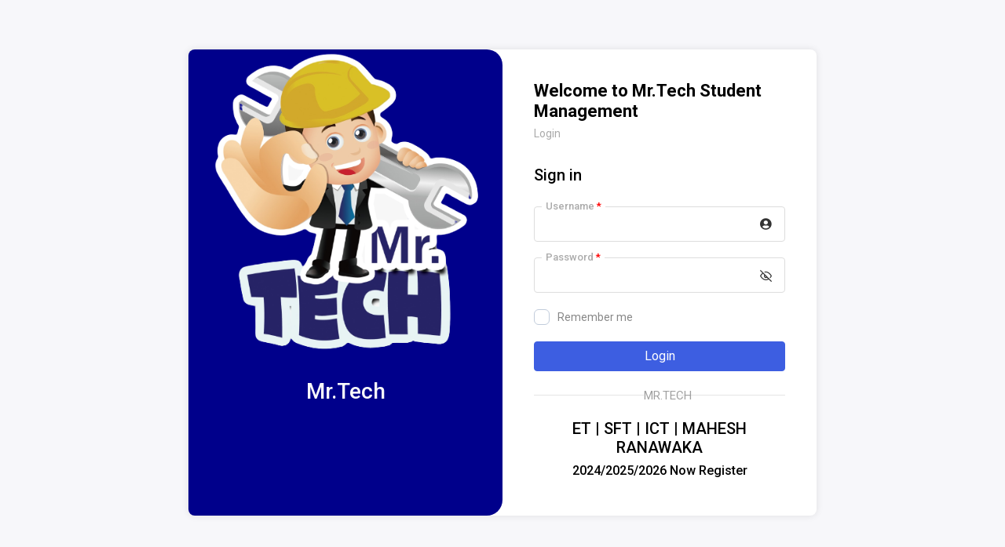

--- FILE ---
content_type: text/html; charset=UTF-8
request_url: https://lms.mrtech.lk/login
body_size: 1043
content:
<!DOCTYPE html>
<html lang="en">

<head>
    <meta charset="utf-8">
    <meta name="viewport" content="width=device-width, initial-scale=1.0, user-scalable=0">
    <title>Mr.Tech Admin - Login</title>

    <link rel="icon" type="image/png" sizes="16x16" href="https://lms.mrtech.lk/images/favi.ico">

    <link
        href="https://fonts.googleapis.com/css2?family=Roboto:ital,wght@0,400;0,500;0,700;0,900;1,400;1,500;1,700&display=swap"
        rel="stylesheet">

    <link rel="stylesheet" href="https://lms.mrtech.lk/users/assets/plugins/bootstrap/css/bootstrap.min.css">

    <link rel="stylesheet" href="https://lms.mrtech.lk/users/assets/plugins/feather/feather.css">

    <link rel="stylesheet" href="https://lms.mrtech.lk/users/assets/plugins/icons/flags/flags.css">

    <link rel="stylesheet" href="https://lms.mrtech.lk/users/assets/plugins/fontawesome/css/fontawesome.min.css">
    <link rel="stylesheet" href="https://lms.mrtech.lk/users/assets/plugins/fontawesome/css/all.min.css">

    <link rel="stylesheet" href="https://lms.mrtech.lk/users/assets/css/style.css">
</head>

<body>

    <div class="main-wrapper login-body">
        <div class="login-wrapper">
            <div class="container">
                <div class="loginbox">
                    <div class="login-left" style="background: darkblue; ">
                        <img class="img-fluid" style="margin-top:-20px width: 250px;"
                            src="https://lms.mrtech.lk/admin/images/logoo.png" alt="Logo">
                        <h3 class="text-light">Mr.Tech</h3>
                    </div>
                    <div class="login-right">
                        <div class="login-right-wrap">
                            <h1>Welcome to Mr.Tech Student Management</h1>
                            <p class="account-subtitle">Login</p>
                            <h2>Sign in</h2>

                            <form action="https://lms.mrtech.lk/login/data" method="POST">
                                                                                                <input type="hidden" name="_token" value="O5ZNPZ5t14jDXl4xTyuwRdfmbz9g1pGCt49hb3Iy">
                                <div class="form-group">
                                    <span></span>
                                    <label>Username <span class="login-danger">*</span></label>
                                    <input class="form-control" type="username" name="username"  value="">
                                    <span class="profile-views"><i class="fas fa-user-circle"></i></span>
                                    <span class="text-danger"></span>

                                </div>
                                <div class="form-group">
                                    <span></span>
                                    <label>Password <span class="login-danger">*</span></label>
                                    <input class="form-control pass-input" type="password" name="password">
                                    <span class="profile-views feather-eye-off toggle-password"></span>
                                    <span class="text-danger"></span>

                                </div>
                                <div class="forgotpass">
                                    <div class="remember-me">
                                        <label class="custom_check mr-2 mb-0 d-inline-flex remember-me"> Remember me
                                            <input type="checkbox" name="radio">
                                            <span class="checkmark"></span>
                                        </label>
                                    </div>
                                    
                                </div>
                                <div class="form-group">
                                    <button class="btn btn-primary btn-block" type="submit">Login</button>
                                </div>
                            </form>

                            <div class="login-or">
                                <span class="or-line"></span>
                                <span class="span-or">Mr.Tech</span>
                            </div>

                            <div class="social-login">
                                
                                <h5>ET | SFT | ICT | MAHESH RANAWAKA </h5>
                                <h6>2024/2025/2026 Now Register</h6>
                            </div>

                        </div>
                    </div>
                </div>
            </div>
        </div>
    </div>


    <script src="https://lms.mrtech.lk/users/assets/js/jquery-3.6.0.min.js"></script>

    <script src="https://lms.mrtech.lk/users/assets/plugins/bootstrap/js/bootstrap.bundle.min.js"></script>

    <script src="https://lms.mrtech.lk/users/assets/js/feather.min.js"></script>

    <script src="https://lms.mrtech.lk/users/assets/js/script.js"></script>
</body>

</html>


--- FILE ---
content_type: text/css
request_url: https://lms.mrtech.lk/users/assets/plugins/icons/flags/flags.css
body_size: 446
content:
.flag{width:1.5rem;height:1.5rem;display:inline-block;background:no-repeat center/100% 100%;vertical-align:bottom;font-style:normal}.flag-ad{background-image:url(flags/ad.png)}.flag-ae{background-image:url(flags/ae.png)}.flag-af{background-image:url(flags/af.png)}.flag-ag{background-image:url(flags/ag.png)}.flag-ai{background-image:url(flags/ai.png)}.flag-al{background-image:url(flags/al.png)}.flag-am{background-image:url(flags/am.png)}.flag-ao{background-image:url(flags/ao.png)}.flag-aq{background-image:url(flags/aq.png)}.flag-ar{background-image:url(flags/ar.png)}.flag-as{background-image:url(flags/as.png)}.flag-at{background-image:url(flags/at.png)}.flag-au{background-image:url(flags/au.png)}.flag-aw{background-image:url(flags/aw.png)}.flag-ax{background-image:url(flags/ax.png)}.flag-az{background-image:url(flags/az.png)}.flag-ba{background-image:url(flags/ba.png)}.flag-bb{background-image:url(flags/bb.png)}.flag-bd{background-image:url(flags/bd.png)}.flag-be{background-image:url(flags/be.png)}.flag-bf{background-image:url(flags/bf.png)}.flag-bg{background-image:url(flags/bg.png)}.flag-bh{background-image:url(flags/bh.png)}.flag-bi{background-image:url(flags/bi.png)}.flag-bj{background-image:url(flags/bj.png)}.flag-bl{background-image:url(flags/bl.png)}.flag-bm{background-image:url(flags/bm.png)}.flag-bn{background-image:url(flags/bn.png)}.flag-bo{background-image:url(flags/bo.png)}.flag-bq{background-image:url(flags/bq.png)}.flag-br{background-image:url(flags/br.png)}.flag-bs{background-image:url(flags/bs.png)}.flag-bt{background-image:url(flags/bt.png)}.flag-bv{background-image:url(flags/bv.png)}.flag-bw{background-image:url(flags/bw.png)}.flag-by{background-image:url(flags/by.png)}.flag-bz{background-image:url(flags/bz.png)}.flag-ca{background-image:url(flags/ca.png)}.flag-cc{background-image:url(flags/cc.png)}.flag-cd{background-image:url(flags/cd.png)}.flag-cf{background-image:url(flags/cf.png)}.flag-cg{background-image:url(flags/cg.png)}.flag-ch{background-image:url(flags/ch.png)}.flag-ci{background-image:url(flags/ci.png)}.flag-ck{background-image:url(flags/ck.png)}.flag-cl{background-image:url(flags/cl.png)}.flag-cm{background-image:url(flags/cm.png)}.flag-cn{background-image:url(flags/cn.png)}.flag-co{background-image:url(flags/co.png)}.flag-cr{background-image:url(flags/cr.png)}.flag-cu{background-image:url(flags/cu.png)}.flag-cv{background-image:url(flags/cv.png)}.flag-cw{background-image:url(flags/cw.png)}.flag-cx{background-image:url(flags/cx.png)}.flag-cy{background-image:url(flags/cy.png)}.flag-cz{background-image:url(flags/cz.png)}.flag-de{background-image:url(flags/de.png)}.flag-dj{background-image:url(flags/dj.png)}.flag-dk{background-image:url(flags/dk.png)}.flag-dm{background-image:url(flags/dm.png)}.flag-do{background-image:url(flags/do.png)}.flag-dz{background-image:url(flags/dz.png)}.flag-ec{background-image:url(flags/ec.png)}.flag-ee{background-image:url(flags/ee.png)}.flag-eg{background-image:url(flags/eg.png)}.flag-eh{background-image:url(flags/eh.png)}.flag-er{background-image:url(flags/er.png)}.flag-es{background-image:url(flags/es.png)}.flag-et{background-image:url(flags/et.png)}.flag-eu{background-image:url(flags/eu.png)}.flag-fi{background-image:url(flags/fi.png)}.flag-fj{background-image:url(flags/fj.png)}.flag-fk{background-image:url(flags/fk.png)}.flag-fm{background-image:url(flags/fm.png)}.flag-fo{background-image:url(flags/fo.png)}.flag-fr{background-image:url(flags/fr.png)}.flag-ga{background-image:url(flags/ga.png)}.flag-gb-eng{background-image:url(flags/gb-eng.png)}.flag-gb-nir{background-image:url(flags/gb-nir.png)}.flag-gb-sct{background-image:url(flags/gb-sct.png)}.flag-gb-wls{background-image:url(flags/gb-wls.png)}.flag-gb{background-image:url(flags/gb.png)}.flag-gd{background-image:url(flags/gd.png)}.flag-ge{background-image:url(flags/ge.png)}.flag-gf{background-image:url(flags/gf.png)}.flag-gg{background-image:url(flags/gg.png)}.flag-gh{background-image:url(flags/gh.png)}.flag-gi{background-image:url(flags/gi.png)}.flag-gl{background-image:url(flags/gl.png)}.flag-gm{background-image:url(flags/gm.png)}.flag-gn{background-image:url(flags/gn.png)}.flag-gp{background-image:url(flags/gp.png)}.flag-gq{background-image:url(flags/gq.png)}.flag-gr{background-image:url(flags/gr.png)}.flag-gs{background-image:url(flags/gs.png)}.flag-gt{background-image:url(flags/gt.png)}.flag-gu{background-image:url(flags/gu.png)}.flag-gw{background-image:url(flags/gw.png)}.flag-gy{background-image:url(flags/gy.png)}.flag-hk{background-image:url(flags/hk.png)}.flag-hm{background-image:url(flags/hm.png)}.flag-hn{background-image:url(flags/hn.png)}.flag-hr{background-image:url(flags/hr.png)}.flag-ht{background-image:url(flags/ht.png)}.flag-hu{background-image:url(flags/hu.png)}.flag-id{background-image:url(flags/id.png)}.flag-ie{background-image:url(flags/ie.png)}.flag-il{background-image:url(flags/il.png)}.flag-im{background-image:url(flags/im.png)}.flag-in{background-image:url(flags/in.png)}.flag-io{background-image:url(flags/io.png)}.flag-iq{background-image:url(flags/iq.png)}.flag-ir{background-image:url(flags/ir.png)}.flag-is{background-image:url(flags/is.png)}.flag-it{background-image:url(flags/it.png)}.flag-je{background-image:url(flags/je.png)}.flag-jm{background-image:url(flags/jm.png)}.flag-jo{background-image:url(flags/jo.png)}.flag-jp{background-image:url(flags/jp.png)}.flag-ke{background-image:url(flags/ke.png)}.flag-kg{background-image:url(flags/kg.png)}.flag-kh{background-image:url(flags/kh.png)}.flag-ki{background-image:url(flags/ki.png)}.flag-km{background-image:url(flags/km.png)}.flag-kn{background-image:url(flags/kn.png)}.flag-kp{background-image:url(flags/kp.png)}.flag-kr{background-image:url(flags/kr.png)}.flag-kw{background-image:url(flags/kw.png)}.flag-ky{background-image:url(flags/ky.png)}.flag-kz{background-image:url(flags/kz.png)}.flag-la{background-image:url(flags/la.png)}.flag-lb{background-image:url(flags/lb.png)}.flag-lc{background-image:url(flags/lc.png)}.flag-li{background-image:url(flags/li.png)}.flag-lk{background-image:url(flags/lk.png)}.flag-lr{background-image:url(flags/lr.png)}.flag-ls{background-image:url(flags/ls.png)}.flag-lt{background-image:url(flags/lt.png)}.flag-lu{background-image:url(flags/lu.png)}.flag-lv{background-image:url(flags/lv.png)}.flag-ly{background-image:url(flags/ly.png)}.flag-ma{background-image:url(flags/ma.png)}.flag-mc{background-image:url(flags/mc.png)}.flag-md{background-image:url(flags/md.png)}.flag-me{background-image:url(flags/me.png)}.flag-mf{background-image:url(flags/mf.png)}.flag-mg{background-image:url(flags/mg.png)}.flag-mh{background-image:url(flags/mh.png)}.flag-mk{background-image:url(flags/mk.png)}.flag-ml{background-image:url(flags/ml.png)}.flag-mm{background-image:url(flags/mm.png)}.flag-mn{background-image:url(flags/mn.png)}.flag-mo{background-image:url(flags/mo.png)}.flag-mp{background-image:url(flags/mp.png)}.flag-mq{background-image:url(flags/mq.png)}.flag-mr{background-image:url(flags/mr.png)}.flag-ms{background-image:url(flags/ms.png)}.flag-mt{background-image:url(flags/mt.png)}.flag-mu{background-image:url(flags/mu.png)}.flag-mv{background-image:url(flags/mv.png)}.flag-mw{background-image:url(flags/mw.png)}.flag-mx{background-image:url(flags/mx.png)}.flag-my{background-image:url(flags/my.png)}.flag-mz{background-image:url(flags/mz.png)}.flag-na{background-image:url(flags/na.png)}.flag-nc{background-image:url(flags/nc.png)}.flag-ne{background-image:url(flags/ne.png)}.flag-nf{background-image:url(flags/nf.png)}.flag-ng{background-image:url(flags/ng.png)}.flag-ni{background-image:url(flags/ni.png)}.flag-nl{background-image:url(flags/nl.png)}.flag-no{background-image:url(flags/no.png)}.flag-np{background-image:url(flags/np.png)}.flag-nr{background-image:url(flags/nr.png)}.flag-nu{background-image:url(flags/nu.png)}.flag-nz{background-image:url(flags/nz.png)}.flag-om{background-image:url(flags/om.png)}.flag-pa{background-image:url(flags/pa.png)}.flag-pe{background-image:url(flags/pe.png)}.flag-pf{background-image:url(flags/pf.png)}.flag-pg{background-image:url(flags/pg.png)}.flag-ph{background-image:url(flags/ph.png)}.flag-pk{background-image:url(flags/pk.png)}.flag-pl{background-image:url(flags/pl.png)}.flag-pm{background-image:url(flags/pm.png)}.flag-pn{background-image:url(flags/pn.png)}.flag-pr{background-image:url(flags/pr.png)}.flag-ps{background-image:url(flags/ps.png)}.flag-pt{background-image:url(flags/pt.png)}.flag-pw{background-image:url(flags/pw.png)}.flag-py{background-image:url(flags/py.png)}.flag-qa{background-image:url(flags/qa.png)}.flag-re{background-image:url(flags/re.png)}.flag-ro{background-image:url(flags/ro.png)}.flag-rs{background-image:url(flags/rs.png)}.flag-ru{background-image:url(flags/ru.png)}.flag-rw{background-image:url(flags/rw.png)}.flag-sa{background-image:url(flags/sa.png)}.flag-sb{background-image:url(flags/sb.png)}.flag-sc{background-image:url(flags/sc.png)}.flag-sd{background-image:url(flags/sd.png)}.flag-se{background-image:url(flags/se.png)}.flag-sg{background-image:url(flags/sg.png)}.flag-sh{background-image:url(flags/sh.png)}.flag-si{background-image:url(flags/si.png)}.flag-sj{background-image:url(flags/sj.png)}.flag-sk{background-image:url(flags/sk.png)}.flag-sl{background-image:url(flags/sl.png)}.flag-sm{background-image:url(flags/sm.png)}.flag-sn{background-image:url(flags/sn.png)}.flag-so{background-image:url(flags/so.png)}.flag-sr{background-image:url(flags/sr.png)}.flag-ss{background-image:url(flags/ss.png)}.flag-st{background-image:url(flags/st.png)}.flag-sv{background-image:url(flags/sv.png)}.flag-sx{background-image:url(flags/sx.png)}.flag-sy{background-image:url(flags/sy.png)}.flag-sz{background-image:url(flags/sz.png)}.flag-tc{background-image:url(flags/tc.png)}.flag-td{background-image:url(flags/td.png)}.flag-tf{background-image:url(flags/tf.png)}.flag-tg{background-image:url(flags/tg.png)}.flag-th{background-image:url(flags/th.png)}.flag-tj{background-image:url(flags/tj.png)}.flag-tk{background-image:url(flags/tk.png)}.flag-tl{background-image:url(flags/tl.png)}.flag-tm{background-image:url(flags/tm.png)}.flag-tn{background-image:url(flags/tn.png)}.flag-to{background-image:url(flags/to.png)}.flag-tr{background-image:url(flags/tr.png)}.flag-tt{background-image:url(flags/tt.png)}.flag-tv{background-image:url(flags/tv.png)}.flag-tw{background-image:url(flags/tw.png)}.flag-tz{background-image:url(flags/tz.png)}.flag-ua{background-image:url(flags/ua.png)}.flag-ug{background-image:url(flags/ug.png)}.flag-um{background-image:url(flags/um.png)}.flag-un{background-image:url(flags/un.png)}.flag-us{background-image:url(flags/us.png)}.flag-uy{background-image:url(flags/uy.png)}.flag-uz{background-image:url(flags/uz.png)}.flag-va{background-image:url(flags/va.png)}.flag-vc{background-image:url(flags/vc.png)}.flag-ve{background-image:url(flags/ve.png)}.flag-vg{background-image:url(flags/vg.png)}.flag-vi{background-image:url(flags/vi.png)}.flag-vn{background-image:url(flags/vn.png)}.flag-vu{background-image:url(flags/vu.png)}.flag-wf{background-image:url(flags/wf.png)}.flag-ws{background-image:url(flags/ws.png)}.flag-ye{background-image:url(flags/ye.png)}.flag-yt{background-image:url(flags/yt.png)}.flag-za{background-image:url(flags/za.png)}.flag-zm{background-image:url(flags/zm.png)}.flag-zw{background-image:url(flags/zw.png)}

--- FILE ---
content_type: text/css
request_url: https://lms.mrtech.lk/users/assets/css/style.css
body_size: 27144
content:
html {
    height: 100%
}

body {
    background-color: #f7f7fa;
    color: #333;
    font-family: roboto, sans-serif;
    font-size: 15px;
    height: 100%;
    line-height: 1.5;
    overflow-x: hidden
}

h1,
h2,
h3,
h4,
h5,
h6 {
    font-family: roboto, sans-serif;
    margin-top: 0;
    color: #000
}

a:hover,
a:active,
a:focus {
    outline: none;
    text-decoration: none
}

input:-webkit-autofill,
input:-webkit-autofill:hover,
input:-webkit-autofill:focus {
    -webkit-box-shadow: 0 0 0 1000px #fff inset !important;
    box-shadow: 0 0 0 1000px #fff inset !important
}

.form-control {
    border: 1px solid #ddd;
    box-shadow: none;
    color: #333;
    font-size: 15px;
    height: 45px
}

.form-control:focus {
    border-color: #3d5ee1;
    box-shadow: none;
    outline: 0
}

.form-control.form-control-sm {
    height: calc(1.5em + .5rem + 2px)
}

.form-control-sm {
    background-color: #fff
}

.form-control.form-control-lg {
    height: calc(1.5em + 1rem + 2px)
}

a {
    color: #3d5ee1;
    text-decoration: none
}

input,
button,
a {
    transition: all .4s ease;
    -moz-transition: all .4s ease;
    -o-transition: all .4s ease;
    -ms-transition: all .4s ease;
    -webkit-transition: all .4s ease
}

input,
input:focus,
button,
button:focus {
    outline: none
}

input[type=file] {
    height: auto;
    min-height: calc(1.5em + .75rem + 2px)
}

input[type=text],
input[type=password] {
    -webkit-appearance: none;
    -moz-appearance: none;
    appearance: none
}

textarea.form-control {
    resize: vertical;
    min-height: 120px
}

.navbar-nav>li {
    float: left
}

.form-group {
    margin-bottom: 1.25rem
}

label {
    display: inline-block;
    margin-bottom: .5rem
}

.input-group .form-control {
    height: 40px
}

.input-group .input-height {
    height: auto
}

.nav .open>a,
.nav .open>a:focus,
.nav .open>a:hover {
    background-color: rgba(0, 0, 0, .1);
    border-color: rgba(0, 0, 0, .1)
}

.font-weight-600 {
    font-weight: 600
}

ul,
ol {
    padding: 0;
    list-style: none
}

.table {
    color: #333;
    max-width: 100%;
    margin-bottom: 0;
    width: 100%
}

.table>:not(:first-child) {
    border-top: transparent
}

.table>:not(caption)>*>* {
    box-shadow: unset;
    padding: .75rem
}

.table thead th {
    vertical-align: bottom;
    border-bottom: 1px solid #dee2e6
}

.table-responsive {
    white-space: nowrap
}

.table-striped>tbody>tr:nth-of-type(2n+1) {
    background-color: #f8f9fa
}

.table.no-border>tbody>tr>td,
.table>tbody>tr>th,
.table.no-border>tfoot>tr>td,
.table.no-border>tfoot>tr>th,
.table.no-border>thead>tr>td,
.table.no-border>thead>tr>th {
    border-top: 0;
    padding: 10px 8px
}

.table-nowrap td,
.table-nowrap th {
    white-space: nowrap
}

.table.dataTable {
    border-collapse: collapse !important;
    border: 1px solid rgba(0, 0, 0, .05)
}

table.table td h2 {
    display: inline-block;
    font-size: inherit;
    font-weight: 400;
    margin: 0;
    padding: 0;
    vertical-align: middle
}

table.table td h2.table-avatar {
    align-items: center;
    display: inline-flex;
    font-size: inherit;
    font-weight: 400;
    margin: 0;
    padding: 0;
    vertical-align: middle;
    white-space: nowrap
}

table.table td h2 a {
    color: #333
}

table.table td h2 a:hover {
    color: #3d5ee1
}

table.table td h2 span {
    color: #888;
    display: block;
    font-size: 12px;
    margin-top: 3px
}

.table thead tr th {
    font-weight: 600
}

.table tbody tr {
    border-bottom: 1px solid #dee2e6
}

.table.table-center td,
.table.table-center th {
    vertical-align: middle
}

.table-hover tbody tr:hover {
    background-color: #f7f7f7
}

.table-hover tbody tr:hover td {
    color: #474648
}

.table-striped thead tr {
    border-color: transparent
}

.table-striped tbody tr {
    border-color: transparent
}

.table-striped tbody tr:nth-of-type(even) {
    background-color: rgba(255, 255, 255, .3)
}

.table-striped tbody tr:nth-of-type(odd) {
    background-color: rgba(235, 235, 235, .4)
}

.table-bordered {
    border: 1px solid rgba(0, 0, 0, .05) !important
}

.table-bordered th,
.table-bordered td {
    border-color: rgba(0, 0, 0, .05)
}

.card-table .card-body .table>thead>tr>th {
    border-top: 0
}

.card-table .card-body .table tr td:first-child,
.card-table .card-body .table tr th:first-child {
    padding-left: 1.5rem
}

.card-table .card-body .table tr td:last-child,
.card-table .card-body .table tr th:last-child {
    padding-right: 1.5rem
}

.card-table .table td,
.card-table .table th {
    border-top: 1px solid #e2e5e8;
    padding: 1rem .75rem;
    white-space: nowrap
}

.table .thead-light th {
    color: #495057;
    background-color: #f8f9fa;
    border-color: #eff2f7
}

.table .student-thread th {
    color: #000;
    background-color: #f8f9fa;
    border-color: #eff2f7
}

.settings-form {
    margin-top: 20px
}

.nav-tabs.menu-tabs .nav-item.active .nav-link {
    color: #fff;
    background: #3d5ee1
}

.settings-menu-links .nav-tabs.menu-tabs {
    border: none;
    margin-bottom: 20px
}

.settings-label {
    margin-bottom: 10px
}

.settings-btn {
    border: 1px solid #d7d7d7;
    border-radius: 5px;
    color: #000;
    cursor: pointer;
    font-weight: 400;
    padding: 15px;
    position: relative;
    width: 100%;
    height: 46px
}

.settings-size {
    font-size: 14px;
    color: #131523;
    font-style: italic;
    margin-top: 10px;
    margin-bottom: 0
}

.upload-images {
    background: rgba(255, 255, 255, .8);
    border: 1px solid #e4e4e4;
    border-radius: 5px;
    display: flex;
    margin-top: 30px;
    width: 196px;
    height: 78px;
    justify-content: space-around;
    align-items: center;
    position: relative
}

.settings-btn .hide-input {
    position: relative;
    z-index: 1;
    cursor: pointer;
    min-height: auto;
    padding-left: 4px;
    padding-top: 0;
    line-height: 10px;
    width: 100%;
    opacity: 0
}

.settings-btn .upload {
    position: absolute;
    z-index: 11;
    background: #3d5ee1;
    border-radius: 5px;
    right: 2px;
    top: 1.5px;
    width: 41px;
    height: 41px;
    font-size: 20px;
    cursor: pointer;
    display: flex;
    justify-content: center;
    align-items: center;
    color: #fff
}

.settings-size span {
    font-weight: 700
}

.upload-images img {
    max-height: 45px;
    width: auto
}

.upload-images .btn-icon {
    color: #18aefa;
    font-size: 16px;
    -webkit-box-align: center;
    -ms-flex-align: center;
    align-items: center;
    text-align: center;
    position: absolute;
    padding: 0;
    width: 20px;
    height: 20px;
    display: -ms-inline-flexbox;
    display: inline-flex;
    right: 0;
    top: 0;
    justify-content: center;
    -webkit-justify-content: center
}

.check {
    display: block;
    margin: 0;
    padding: 0;
    width: 0;
    height: 0;
    visibility: hidden;
    opacity: 0;
    pointer-events: none;
    position: absolute
}

.checktoggle {
    background-color: #fff;
    border: 1px solid rgba(0, 0, 0, .25);
    border-radius: 12px;
    cursor: pointer;
    display: block;
    font-size: 0;
    height: 24px;
    margin-bottom: 0;
    position: relative;
    width: 48px
}

.checktoggle:after {
    content: ' ';
    display: block;
    position: absolute;
    top: 50%;
    left: 0;
    transform: translate(5px, -50%);
    width: 16px;
    height: 16px;
    background-color: rgba(0, 0, 0, .25);
    border-radius: 50%;
    transition: left 300ms ease, transform 300ms ease
}

.upload-size {
    width: 82px;
    height: 82px
}

.settings-btns .btn-orange:hover {
    background: #18aefa;
    border: 1px solid #18aefa;
    color: #fff;
    opacity: .8
}

.settings-btns .btn-orange {
    font-size: 16px;
    font-weight: 700;
    padding: 10px 26px;
    margin-right: 15px;
    background: #3d5ee1;
    border: 1px solid #3d5ee1;
    color: #fff;
    border-radius: 4px
}

.settings-btns .btn-grey {
    font-size: 16px;
    font-weight: 700;
    padding: 10px 26px;
    background: #fff;
    color: #242424;
    border: 1px solid #242424;
    border-radius: 4px
}

.settings-btns .btn-grey:hover {
    background: #242424;
    border: 1px solid #242424;
    color: #fff
}

.card .card-header .card-title {
    margin-bottom: 0;
    font-weight: 600;
    font-size: 20px;
    color: #000;
    font-family: source sans pro, sans-serif
}

.check:checked+.checktoggle {
    background-color: #3d5ee1;
    border: 1px solid #3d5ee1
}

.check:checked+.checktoggle:after {
    background-color: #fff;
    left: 100%;
    transform: translate(calc(-100% - 5px), -50%)
}

.nav-tabs.menu-tabs .nav-link {
    position: relative;
    border: none;
    outline: none;
    display: inline-flex;
    align-items: center;
    background: 0 0;
    font-weight: 400;
    font-size: 14px;
    padding: 10px 20px;
    border-radius: 5px;
    color: #000;
    background: #fff;
    border: 1px solid #3d5ee1
}

.nav-tabs.menu-tabs .nav-item {
    padding-right: 10px;
    margin-bottom: 10px;
    display: inline-block
}

.nav-tabs.menu-tabs .nav-link:hover {
    color: #fff;
    background: #3d5ee1
}

.settings-form .social-icon {
    width: 50px;
    height: 40px;
    margin-right: 6px;
    color: #fff;
    background: #3d5ee1;
    border: 1px solid #3d5ee1;
    border-radius: 5px;
    font-size: 24px;
    display: flex;
    justify-content: space-around;
    align-items: center;
    position: relative;
    padding: 4px
}

.settings-form .links-cont .social-icon::after {
    content: "";
    border-top: .2em solid;
    border-right: .2em solid transparent;
    border-bottom: 0;
    border-left: .2em solid transparent;
    margin-left: 4px
}

.settings-form .trash:hover {
    color: #fff;
    opacity: .8
}

.settings-form .trash {
    -webkit-box-align: center;
    -ms-flex-align: center;
    align-items: center;
    height: 40px;
    width: 46px;
    display: -webkit-box;
    display: -ms-flexbox;
    display: flex;
    justify-content: center;
    -webkit-justify-content: center;
    -ms-flex-pack: center;
    background-color: #3d5ee1;
    color: #fff;
    position: relative;
    right: -6px;
    font-size: 20px
}

.add-links {
    background-color: #3d5ee1;
    color: #fff;
    font-size: 16px;
    font-weight: 700;
    padding: 10px 26px;
    border-radius: 4px
}

.add-links:hover {
    color: #fff;
    opacity: .8
}

.settings-form .bootstrap-tagsinput .tag {
    margin-right: 5px;
    margin-bottom: 5px;
    color: #000;
    background: #e4e4e4 !important;
    border-radius: 0;
    font-size: 15px;
    font-weight: 500;
    padding: 12px;
    font-family: titillium web, sans-serif
}

.settings-form .bootstrap-tagsinput input {
    line-height: 36px;
    border: 1px solid transparent
}

.settings-form .bootstrap-tagsinput {
    display: block;
    border-radius: 5px;
    color: #333;
    background: #fff;
    border: 1px solid #d7d7d7;
    box-shadow: unset;
    min-height: 46px;
    padding-top: 4px;
    padding-left: 5px;
    padding-right: 10px
}

.settings-form .custom_radio {
    color: #000;
    display: inline-block;
    position: relative;
    font-size: 14px;
    font-size: .9375rem;
    padding-left: 30px;
    margin-bottom: 0;
    cursor: pointer;
    -webkit-user-select: none;
    -moz-user-select: none;
    -ms-user-select: none;
    user-select: none
}

.settings-form .custom_radio .checkmark {
    position: absolute;
    top: 0;
    left: 0;
    height: 20px;
    width: 20px;
    background-color: #fff;
    border: 1px solid #3d5ee1;
    border-radius: 50%
}

.settings-form .custom_radio .checkmark:after {
    display: block;
    content: "";
    position: absolute;
    opacity: 0;
    top: 3px;
    left: 3px;
    width: 12px;
    height: 12px;
    border-radius: 50%;
    background: #3d5ee1
}

.custom_radio input {
    position: absolute;
    opacity: 0;
    cursor: pointer;
    height: 0;
    width: 0
}

.custom_radio input:checked~.checkmark::after {
    -webkit-transform: scale(1);
    -moz-transform: scale(1);
    -ms-transform: scale(1);
    -o-transform: scale(1);
    transform: scale(1);
    opacity: 1;
    visibility: visible
}

.darkmode .card .card-header .card-title {
    color: #97a2d2
}

.darkmode .nav-tabs.menu-tabs .nav-link {
    color: #97a2d2
}

.darkmode .settings-form .custom_radio {
    color: #97a2d2
}

.darkmode .page-header .breadcrumb a {
    color: #97a2d2
}

.darkmode .breadcrumb-item.active {
    color: #97a2d2
}

.darkmode .text-muted {
    color: #97a2d2 !important
}

.darkmode .d-block {
    color: #97a2d2
}

.darkmode .sorting_1 {
    color: #97a2d2
}

.darkmode td {
    color: #97a2d2
}

.darkmode th {
    color: #97a2d2
}

.btn-light {
    border-color: #e6e6e6;
    color: #a6a6a6
}

.bootstrap-datetimepicker-widget table td.active,
.bootstrap-datetimepicker-widget table td.active:hover {
    background-color: #7638ff;
    text-shadow: unset
}

.bootstrap-datetimepicker-widget table td.today:before {
    border-bottom-color: #7638ff
}

.bg-info-light {
    background-color: rgba(2, 182, 179, .12) !important;
    color: #1db9aa !important
}

.bg-primary-light {
    background-color: rgba(17, 148, 247, .12) !important;
    color: #2196f3 !important
}

.bg-danger-light {
    background-color: rgb(255 218 218/49%) !important;
    color: red !important
}

.bg-warning-light {
    background-color: rgba(255, 152, 0, .12) !important;
    color: #f39c12 !important
}

.bg-success-light {
    background-color: #f7f7fa !important;
    border-radius: 50px;
    color: #52536d !important
}

.actions {
    display: -webkit-box;
    display: -ms-flexbox;
    display: flex;
    justify-content: end;
    -webkit-justify-content: end;
    -ms-flex-pack: end
}

.actions a {
    width: 32px;
    height: 32px;
    display: -webkit-box;
    display: -ms-flexbox;
    display: flex;
    -webkit-box-align: center;
    -ms-flex-align: center;
    align-items: center
}

.actions a:hover {
    background-color: #3d5ee1 !important;
    color: #fff !important
}

.bg-purple-light {
    background-color: rgba(197, 128, 255, .12) !important;
    color: #c580ff !important
}

.bg-default-light {
    background-color: rgba(40, 52, 71, .12) !important;
    color: #283447 !important
}

.card-two {
    border: 1px solid #dbdfea;
    border-radius: 5px
}

.badge-soft-primary {
    color: #405189;
    background-color: rgba(64, 81, 137, .1)
}

.badge-soft-secondary {
    color: #3577f1;
    background-color: rgba(53, 119, 241, .1)
}

.badge-soft-success {
    color: #0ab39c;
    background-color: rgba(10, 179, 156, .1)
}

.badge-soft-info {
    color: #299cdb;
    background-color: rgba(41, 156, 219, .1)
}

.badge-soft-warning {
    color: #f7b84b;
    background-color: rgba(247, 184, 75, .1)
}

.badge-soft-danger {
    color: #f06548;
    background-color: rgba(240, 101, 72, .1)
}

.badge-soft-dark {
    color: #212529;
    background-color: rgba(33, 37, 41, .1)
}

.badge-soft-light {
    color: #f3f6f9;
    background-color: rgba(243, 246, 249, .1)
}

.badge-outline-primary {
    color: #405189;
    border: 1px solid #405189;
    background-color: transparent
}

.badge-outline-secondary {
    color: #3577f1;
    border: 1px solid #3577f1;
    background-color: transparent
}

.badge-outline-success {
    color: #0ab39c;
    border: 1px solid #0ab39c;
    background-color: transparent
}

.badge-outline-info {
    color: #299cdb;
    border: 1px solid #299cdb;
    background-color: transparent
}

.badge-outline-warning {
    color: #f7b84b;
    border: 1px solid #f7b84b;
    background-color: transparent
}

.badge-outline-danger {
    color: #f06548;
    border: 1px solid #f06548;
    background-color: transparent
}

.badge-outline-dark {
    color: #212529;
    border: 1px solid #212529;
    background-color: transparent
}

.badge-outline-light {
    color: #f3f6f9;
    border: 1px solid #f3f6f9;
    background-color: transparent
}

.badge-gradient-primary {
    background: linear-gradient(135deg, #405189 0, #0ab39c 100%)
}

.badge-gradient-secondary {
    background: linear-gradient(135deg, #3577f1 0, #299cdb 100%)
}

.badge-gradient-success {
    background: linear-gradient(135deg, #0ab39c 0, #f7b84b 100%)
}

.badge-gradient-danger {
    background: linear-gradient(135deg, #f06548 0, #3577f1 100%)
}

.badge-gradient-warning {
    background: linear-gradient(135deg, #f7b84b 0, #eb990a 100%)
}

.badge-gradient-info {
    background: linear-gradient(135deg, #299cdb 0, #0ab39c 100%)
}

.badge-gradient-dark {
    background: linear-gradient(135deg, #212529 0, #405189 100%)
}

.p-20 {
    padding: 20px !important
}

.p-t-0 {
    padding-top: 0 !important
}

.m-0 {
    margin: 0 !important
}

.m-r-5 {
    margin-right: 5px !important
}

.m-r-10 {
    margin-right: 10px !important
}

.m-l-5 {
    margin-left: 5px !important
}

.m-l-15 {
    margin-left: 15px !important
}

.m-t-5 {
    margin-top: 5px !important
}

.m-t-0 {
    margin-top: 0 !important
}

.m-t-10 {
    margin-top: 10px !important
}

.m-t-15 {
    margin-top: 15px !important
}

.m-t-20 {
    margin-top: 20px !important
}

.m-t-30 {
    margin-top: 30px !important
}

.m-t-50 {
    margin-top: 50px !important
}

.m-b-5 {
    margin-bottom: 5px !important
}

.m-b-10 {
    margin-bottom: 10px !important
}

.m-b-15 {
    margin-bottom: 15px !important
}

.m-b-20 {
    margin-bottom: 20px !important
}

.m-b-30 {
    margin-bottom: 30px !important
}

.block {
    display: block !important
}

.table .bg-success-dark {
    background: #008f64
}

.table .bg-danger-dark {
    background: red
}

.btn.focus,
.btn:focus {
    box-shadow: unset
}

.btn-block {
    width: 100%
}

.btn-link {
    text-decoration: none
}

.btn-link:hover {
    text-decoration: underline
}

.note-btn {
    padding: 5px 8px
}

.btn-white {
    background-color: #fff;
    border: 1px solid #ccc;
    color: #333
}

.btn.btn-rounded {
    border-radius: 50px
}

.bg-primary {
    background-color: #fff5d9 !important
}

.pro-bg-primary,
.badge-primary {
    background-color: #fdbb38 !important
}

.bg-light {
    background-color: #ebebff !important
}

a.bg-primary:focus,
a.bg-primary:hover,
button.bg-primary:focus,
button.bg-primary:hover {
    background-color: #18aefa !important
}

.bg-success,
.badge-success {
    background-color: #7bb13c !important
}

a.bg-success:focus,
a.bg-success:hover,
button.bg-success:focus,
button.bg-success:hover {
    background-color: #699834 !important
}

.bg-info,
.badge-info {
    background-color: #009efb !important
}

.pro-bg-info,
.badge-info {
    background-color: #56dccc !important
}

.pro-bg-light,
.badge-light {
    background-color: #18aefa !important
}

a.bg-info:focus,
a.bg-info:hover,
button.bg-info:focus,
button.bg-info:hover {
    background-color: #028ee1 !important
}

.bg-warning,
.badge-warning {
    background-color: #ffbc34 !important
}

a.bg-warning:focus,
a.bg-warning:hover,
button.bg-warning:focus,
button.bg-warning:hover {
    background-color: #e9ab2e !important
}

.bg-danger,
.badge-danger {
    background-color: #e84646 !important
}

a.bg-danger:focus,
a.bg-danger:hover,
button.bg-danger:focus,
button.bg-danger:hover {
    background-color: #e63333 !important
}

.bg-white {
    background-color: #fff
}

.bg-purple,
.badge-purple {
    background-color: #9368e9 !important
}

.text-primary,
.dropdown-menu>li>a.text-primary {
    color: #3d5ee1 !important
}

.text-success,
.dropdown-menu>li>a.text-success {
    color: #699834 !important
}

.text-danger,
.dropdown-menu>li>a.text-danger {
    color: #e84646 !important
}

.text-info,
.dropdown-menu>li>a.text-info {
    color: #009efb !important
}

.text-warning,
.dropdown-menu>li>a.text-warning {
    color: #ffbc34 !important
}

.text-purple,
.dropdown-menu>li>a.text-purple {
    color: #7460ee !important
}

.text-muted {
    color: #757575 !important
}

.btn-primary {
    background-color: #3d5ee1;
    border: 1px solid #3d5ee1
}

.btn-primary-save-bg {
    background-color: #18aefa
}

.btn-primary-save-bg:hover {
    background-color: #3d5ee1;
    border: 1px solid #3d5ee1
}

.btn-primary:hover,
.btn-primary:focus,
.btn-primary.active,
.btn-primary:active,
.open>.dropdown-toggle.btn-primary {
    background-color: #18aefa;
    border: 1px solid #18aefa
}

.btn-primary.active.focus,
.btn-primary.active:focus,
.btn-primary.active:hover,
.btn-primary.focus:active,
.btn-primary:active:focus,
.btn-primary:active:hover,
.open>.dropdown-toggle.btn-primary.focus,
.open>.dropdown-toggle.btn-primary:focus,
.open>.dropdown-toggle.btn-primary:hover {
    background-color: #18aefa;
    border: 1px solid #18aefa
}

.btn-primary.active:not(:disabled):not(.disabled),
.btn-primary:active:not(:disabled):not(.disabled),
.show>.btn-primary.dropdown-toggle {
    background-color: #18aefa;
    border-color: #18aefa;
    color: #fff
}

.btn-primary.active:focus:not(:disabled):not(.disabled),
.btn-primary:active:focus:not(:disabled):not(.disabled),
.show>.btn-primary.dropdown-toggle:focus {
    box-shadow: unset
}

.btn-primary.disabled,
.btn-primary:disabled {
    background-color: #3d5ee1;
    border-color: #3d5ee1;
    color: #fff
}

.btn-secondary.active:focus:not(:disabled):not(.disabled),
.btn-secondary:active:focus:not(:disabled):not(.disabled),
.show>.btn-secondary.dropdown-toggle:focus {
    box-shadow: unset
}

.btn-success {
    background-color: #7bb13c;
    border: 1px solid #7bb13c
}

.btn-success:hover,
.btn-success:focus,
.btn-success.active,
.btn-success:active,
.open>.dropdown-toggle.btn-success {
    background-color: #699834;
    border: 1px solid #699834;
    color: #fff
}

.btn-success.active.focus,
.btn-success.active:focus,
.btn-success.active:hover,
.btn-success.focus:active,
.btn-success:active:focus,
.btn-success:active:hover,
.open>.dropdown-toggle.btn-success.focus,
.open>.dropdown-toggle.btn-success:focus,
.open>.dropdown-toggle.btn-success:hover {
    background-color: #699834;
    border: 1px solid #699834
}

.btn-success.active:not(:disabled):not(.disabled),
.btn-success:active:not(:disabled):not(.disabled),
.show>.btn-success.dropdown-toggle {
    background-color: #699834;
    border-color: #699834;
    color: #fff
}

.btn-success.active:focus:not(:disabled):not(.disabled),
.btn-success:active:focus:not(:disabled):not(.disabled),
.show>.btn-success.dropdown-toggle:focus {
    box-shadow: unset
}

.btn-success.disabled,
.btn-success:disabled {
    background-color: #7bb13c;
    border-color: #7bb13c;
    color: #fff
}

.btn-info {
    background-color: #009efb;
    border: 1px solid #009efb
}

.btn-info:hover,
.btn-info:focus,
.btn-info.active,
.btn-info:active,
.open>.dropdown-toggle.btn-info {
    background-color: #028ee1;
    border: 1px solid #028ee1
}

.btn-info.active.focus,
.btn-info.active:focus,
.btn-info.active:hover,
.btn-info.focus:active,
.btn-info:active:focus,
.btn-info:active:hover,
.open>.dropdown-toggle.btn-info.focus,
.open>.dropdown-toggle.btn-info:focus,
.open>.dropdown-toggle.btn-info:hover {
    background-color: #028ee1;
    border: 1px solid #028ee1
}

.btn-info.active:not(:disabled):not(.disabled),
.btn-info:active:not(:disabled):not(.disabled),
.show>.btn-info.dropdown-toggle {
    background-color: #028ee1;
    border-color: #028ee1;
    color: #fff
}

.btn-info.active:focus:not(:disabled):not(.disabled),
.btn-info:active:focus:not(:disabled):not(.disabled),
.show>.btn-info.dropdown-toggle:focus {
    box-shadow: unset
}

.btn-info.disabled,
.btn-info:disabled {
    background-color: #009efb;
    border-color: #009efb;
    color: #fff
}

.btn-warning {
    background-color: #ffbc34;
    border: 1px solid #ffbc34
}

.btn-warning:hover,
.btn-warning:focus,
.btn-warning.active,
.btn-warning:active,
.open>.dropdown-toggle.btn-warning {
    background-color: #e9ab2e;
    border: 1px solid #e9ab2e
}

.btn-warning.active.focus,
.btn-warning.active:focus,
.btn-warning.active:hover,
.btn-warning.focus:active,
.btn-warning:active:focus,
.btn-warning:active:hover,
.open>.dropdown-toggle.btn-warning.focus,
.open>.dropdown-toggle.btn-warning:focus,
.open>.dropdown-toggle.btn-warning:hover {
    background-color: #e9ab2e;
    border: 1px solid #e9ab2e
}

.btn-warning.active:not(:disabled):not(.disabled),
.btn-warning:active:not(:disabled):not(.disabled),
.show>.btn-danger.dropdown-toggle {
    background-color: #e9ab2e;
    border-color: #e9ab2e;
    color: #fff
}

.btn-warning.active:focus:not(:disabled):not(.disabled),
.btn-warning:active:focus:not(:disabled):not(.disabled),
.show>.btn-warning.dropdown-toggle:focus {
    box-shadow: unset
}

.btn-warning.disabled,
.btn-warning:disabled {
    background-color: #ffbc34;
    border-color: #ffbc34;
    color: #fff
}

.btn-danger {
    background-color: #e84646;
    border: 1px solid #e84646
}

.btn-danger:hover,
.btn-danger:focus,
.btn-danger.active,
.btn-danger:active,
.open>.dropdown-toggle.btn-danger {
    background-color: #e63333;
    border: 1px solid #e63333
}

.btn-danger.active.focus,
.btn-danger.active:focus,
.btn-danger.active:hover,
.btn-danger.focus:active,
.btn-danger:active:focus,
.btn-danger:active:hover,
.open>.dropdown-toggle.btn-danger.focus,
.open>.dropdown-toggle.btn-danger:focus,
.open>.dropdown-toggle.btn-danger:hover {
    background-color: #e63333;
    border: 1px solid #e63333
}

.btn-danger.active:not(:disabled):not(.disabled),
.btn-danger:active:not(:disabled):not(.disabled),
.show>.btn-danger.dropdown-toggle {
    background-color: #e63333;
    border-color: #e63333;
    color: #fff
}

.btn-danger.active:focus:not(:disabled):not(.disabled),
.btn-danger:active:focus:not(:disabled):not(.disabled),
.show>.btn-danger.dropdown-toggle:focus {
    box-shadow: unset
}

.btn-danger.disabled,
.btn-danger:disabled {
    background-color: #f62d51;
    border-color: #f62d51;
    color: #fff
}

.btn-light.active:focus:not(:disabled):not(.disabled),
.btn-light:active:focus:not(:disabled):not(.disabled),
.show>.btn-light.dropdown-toggle:focus {
    box-shadow: unset
}

.btn-dark.active:focus:not(:disabled):not(.disabled),
.btn-dark:active:focus:not(:disabled):not(.disabled),
.show>.btn-dark.dropdown-toggle:focus {
    box-shadow: unset
}

.download-grp .btn-outline-primary {
    background-color: #3d5ee1;
    border-color: #3d5ee1;
    color: #fff
}

.btn-outline-gray {
    border: 2px solid #edf1f1;
    width: 38px;
    height: 38px;
    display: inline-flex;
    padding: 0;
    -webkit-box-align: center;
    -ms-flex-align: center;
    align-items: center;
    justify-content: center;
    -webkit-justify-content: center;
    -ms-flex-pack: center
}

.btn-outline-gray.active {
    background-color: #3d5ee1;
    border-color: #3d5ee1;
    color: #fff
}

.btn-outline-primary {
    color: #3d5ee1;
    border-color: #3d5ee1
}

.btn-outline-primary:hover,
.btn-outline-gray:hover {
    background-color: #18aefa;
    border-color: #18aefa;
    color: #fff
}

.btn-outline-primary:focus,
.btn-outline-primary.focus {
    box-shadow: none
}

.btn-outline-primary.disabled,
.btn-outline-primary:disabled {
    color: #3d5ee1;
    background-color: transparent
}

.btn-outline-primary:not(:disabled):not(.disabled):active,
.btn-outline-primary:not(:disabled):not(.disabled).active,
.show>.btn-outline-primary.dropdown-toggle {
    background-color: #3d5ee1;
    border-color: #3d5ee1
}

.btn-outline-primary:not(:disabled):not(.disabled):active:focus,
.btn-outline-primary:not(:disabled):not(.disabled).active:focus,
.show>.btn-outline-primary.dropdown-toggle:focus {
    box-shadow: none
}

.btn-outline-success {
    color: #7bb13c;
    border-color: #7bb13c
}

.btn-outline-success:hover {
    background-color: #7bb13c;
    border-color: #7bb13c
}

.btn-outline-success:focus,
.btn-outline-success.focus {
    box-shadow: none
}

.btn-outline-success.disabled,
.btn-outline-success:disabled {
    color: #7bb13c;
    background-color: transparent
}

.btn-outline-success:not(:disabled):not(.disabled):active,
.btn-outline-success:not(:disabled):not(.disabled).active,
.show>.btn-outline-success.dropdown-toggle {
    background-color: #7bb13c;
    border-color: #7bb13c
}

.btn-outline-success:not(:disabled):not(.disabled):active:focus,
.btn-outline-success:not(:disabled):not(.disabled).active:focus,
.show>.btn-outline-success.dropdown-toggle:focus {
    box-shadow: none
}

.btn-outline-info {
    color: #009efb;
    border-color: #009efb
}

.btn-outline-info:hover {
    color: #fff;
    background-color: #009efb;
    border-color: #009efb
}

.btn-outline-info:focus,
.btn-outline-info.focus {
    box-shadow: none
}

.btn-outline-info.disabled,
.btn-outline-info:disabled {
    background-color: transparent;
    color: #009efb
}

.btn-outline-info:not(:disabled):not(.disabled):active,
.btn-outline-info:not(:disabled):not(.disabled).active,
.show>.btn-outline-info.dropdown-toggle {
    background-color: #009efb;
    border-color: #009efb
}

.btn-outline-info:not(:disabled):not(.disabled):active:focus,
.btn-outline-info:not(:disabled):not(.disabled).active:focus,
.show>.btn-outline-info.dropdown-toggle:focus {
    box-shadow: none
}

.btn-outline-warning {
    color: #ffbc34;
    border-color: #ffbc34
}

.btn-outline-warning:hover {
    color: #212529;
    background-color: #ffbc34;
    border-color: #ffbc34
}

.btn-outline-warning:focus,
.btn-outline-warning.focus {
    box-shadow: none
}

.btn-outline-warning.disabled,
.btn-outline-warning:disabled {
    background-color: transparent;
    color: #ffbc34
}

.btn-outline-warning:not(:disabled):not(.disabled):active,
.btn-outline-warning:not(:disabled):not(.disabled).active,
.show>.btn-outline-warning.dropdown-toggle {
    color: #212529;
    background-color: #ffbc34;
    border-color: #ffbc34
}

.btn-outline-warning:not(:disabled):not(.disabled):active:focus,
.btn-outline-warning:not(:disabled):not(.disabled).active:focus,
.show>.btn-outline-warning.dropdown-toggle:focus {
    box-shadow: none
}

.btn-outline-danger {
    color: #e84646;
    border-color: #e84646
}

.btn-outline-danger:hover {
    color: #fff;
    background-color: #e84646;
    border-color: #e84646
}

.btn-outline-danger:focus,
.btn-outline-danger.focus {
    box-shadow: none
}

.btn-outline-danger.disabled,
.btn-outline-danger:disabled {
    background-color: transparent;
    color: #e84646
}

.btn-outline-danger:not(:disabled):not(.disabled):active,
.btn-outline-danger:not(:disabled):not(.disabled).active,
.show>.btn-outline-danger.dropdown-toggle {
    background-color: #e84646;
    border-color: #e84646
}

.btn-outline-danger:not(:disabled):not(.disabled):active:focus,
.btn-outline-danger:not(:disabled):not(.disabled).active:focus,
.show>.btn-outline-danger.dropdown-toggle:focus {
    box-shadow: none
}

.btn-outline-light {
    color: #ababab;
    border-color: #e6e6e6
}

.btn-outline-light.disabled,
.btn-outline-light:disabled {
    color: #ababab
}

.pagination>.active>a,
.pagination>.active>a:focus,
.pagination>.active>a:hover,
.pagination>.active>span,
.pagination>.active>span:focus,
.pagination>.active>span:hover {
    background-color: #3d5ee1;
    border-color: #3d5ee1
}

.pagination>li>a,
.pagination>li>span {
    color: #3d5ee1
}

.page-link:hover {
    color: #3d5ee1
}

.page-link:focus {
    box-shadow: unset
}

.page-item.active .page-link {
    background-color: #3d5ee1;
    border-color: #3d5ee1
}

.dropdown-menu {
    border: 1px solid rgba(0, 0, 0, .1);
    border-radius: 3px;
    transform-origin: left top 0;
    box-shadow: inherit;
    background-color: #fff
}

.dropdown-item.active,
.dropdown-item:active {
    background-color: #3d5ee1
}

.navbar-nav .open .dropdown-menu {
    border: 0;
    box-shadow: 0 0 10px rgba(0, 0, 0, .1);
    background-color: #fff
}

.dropdown-menu {
    font-size: 14px
}

.card {
    border: 0;
    border-radius: 10px;
    box-shadow: 0 0 31px 3px rgb(44 50 63/2%);
    margin-bottom: 1.875rem
}

.card-body {
    padding: 1.5rem
}

.card-body {
    position: relative;
    padding: 25px
}

.card-header {
    border-bottom: 1px solid #e6e6e6;
    padding: 1rem 1.5rem
}

.card-footer {
    background-color: #fff;
    border-top: 1px solid #e6e6e6;
    padding: 1rem 1.5rem
}

.card .card-header {
    background-color: #fff;
    border-bottom: 1px solid #eaeaea;
    padding: 15px
}

.card .card-header .card-title {
    margin-bottom: 0;
    font-size: 18px
}

.modal-footer.text-left {
    text-align: left
}

.modal-footer.text-center {
    text-align: center
}

.btn-light {
    border-color: #e6e6e6;
    color: #a6a6a6
}

.bootstrap-datetimepicker-widget table td.active,
.bootstrap-datetimepicker-widget table td.active:hover {
    background-color: #3d5ee1;
    text-shadow: unset
}

.bootstrap-datetimepicker-widget table td.today:before {
    border-bottom-color: #ffbc53
}

.bg-info-light {
    background-color: rgba(2, 182, 179, .12) !important;
    color: #1db9aa !important
}

.bg-primary-light {
    background-color: rgba(17, 148, 247, .12) !important;
    color: #2196f3 !important
}

.bg-danger-light {
    background-color: #f7f7fa !important;
    color: #52536d !important;
    border-radius: 50px
}

.bg-warning-light {
    background-color: rgba(255, 152, 0, .12) !important;
    color: #f39c12 !important
}

.bg-success-light {
    background-color: #18aefa;
    color: #fff
}

.bg-purple-light {
    background-color: rgba(197, 128, 255, .12) !important;
    color: #c580ff !important
}

.bg-default-light {
    background-color: rgba(40, 52, 71, .12) !important;
    color: #283447 !important
}

.bg-success-light:hover {
    color: #fff
}

div.dataTables_wrapper div.dataTables_paginate ul.pagination {
    margin: 15px 0 0
}

div.dataTables_wrapper div.dataTables_info {
    padding-top: 25px
}

div.dataTables_wrapper div.dataTables_length select {
    appearance: auto
}

.page-title {
    color: #333;
    margin-bottom: 5px
}

.navtab-bg .nav-link {
    background-color: #edeff1;
    color: #455560
}

.navtab-bg .nav-item {
    margin: 0 5px
}

.select2-container .select2-selection--single {
    border: 1px solid #ddd;
    height: 45px
}

.select2-container--default .select2-selection--single .select2-selection__arrow {
    height: 43px;
    right: 7px
}

.select2-container--default .select2-selection--single .select2-selection__arrow b {
    border-color: #000 transparent transparent;
    border-style: solid;
    border-width: 6px 6px 0;
    height: 0;
    left: 50%;
    margin-left: -10px;
    margin-top: -2px;
    position: absolute;
    top: 50%;
    width: 0
}

.select2-container--default.select2-container--open .select2-selection--single .select2-selection__arrow b {
    border-color: transparent transparent #000;
    border-width: 0 6px 6px
}

.select2-container .select2-selection--single .select2-selection__rendered {
    padding-right: 30px;
    padding-left: 15px
}

.select2-container--default .select2-selection--single .select2-selection__rendered {
    color: #333;
    font-size: 14px;
    font-weight: 400;
    line-height: 43px
}

.select2-container--default .select2-results__option--highlighted[aria-selected] {
    background-color: #18aefa
}

.select2-container--default .select2-selection--multiple {
    border: 1px solid #ddd;
    min-height: 40px
}

.nav-tabs {
    border-bottom: 1px solid #e6e6e6
}

.card-header-tabs {
    border-bottom: 0
}

.nav-tabs>li>a {
    margin-right: 0;
    color: #888;
    border-radius: 0
}

.nav-tabs>li>a:hover,
.nav-tabs>li>a:focus {
    border-color: transparent;
    color: #333
}

.nav-tabs.nav-tabs-solid>li>a {
    color: #333
}

.nav-tabs.nav-tabs-solid>.active>a,
.nav-tabs.nav-tabs-solid>.active>a:hover,
.nav-tabs.nav-tabs-solid>.active>a:focus {
    background-color: #3d5ee1;
    border-color: #3d5ee1;
    color: #fff
}

.tab-content {
    padding-top: 20px
}

.nav-tabs .nav-link {
    border-radius: 0
}

.nav-tabs .nav-link:focus,
.nav-tabs .nav-link:hover {
    background-color: #eee;
    border-color: transparent;
    color: #333
}

.nav-tabs.nav-justified>li>a {
    border-radius: 0;
    margin-bottom: 0
}

.nav-tabs.nav-justified>li>a:hover,
.nav-tabs.nav-justified>li>a:focus {
    border-bottom-color: #ddd
}

.nav-tabs.nav-justified.nav-tabs-solid>li>a {
    border-color: transparent
}

.nav-tabs.nav-tabs-solid>li>a {
    color: #333
}

.nav-tabs.nav-tabs-solid>li>a.active,
.nav-tabs.nav-tabs-solid>li>a.active:hover,
.nav-tabs.nav-tabs-solid>li>a.active:focus {
    background-color: #3d5ee1;
    border-color: #3d5ee1;
    color: #fff
}

.nav-tabs.nav-tabs-solid.nav-tabs-rounded {
    border-radius: 50px
}

.nav-tabs.nav-tabs-solid.nav-tabs-rounded>li>a {
    border-radius: 50px
}

.nav-tabs.nav-tabs-solid.nav-tabs-rounded>li>a.active,
.nav-tabs.nav-tabs-solid.nav-tabs-rounded>li>a.active:hover,
.nav-tabs.nav-tabs-solid.nav-tabs-rounded>li>a.active:focus {
    border-radius: 50px
}

.nav-tabs-justified>li>a {
    border-radius: 0;
    margin-bottom: 0
}

.nav-tabs-justified>li>a:hover,
.nav-tabs-justified>li>a:focus {
    border-bottom-color: #ddd
}

.nav-tabs-justified.nav-tabs-solid>li>a {
    border-color: transparent
}

.nav-tabs.nav-justified.nav-tabs-top {
    border-bottom: 1px solid #ddd
}

.nav-tabs.nav-justified.nav-tabs-top>li>a,
.nav-tabs.nav-justified.nav-tabs-top>li>a:hover,
.nav-tabs.nav-justified.nav-tabs-top>li>a:focus {
    border-width: 2px 0 0
}

.nav-tabs.nav-tabs-top>li {
    margin-bottom: 0
}

.nav-tabs.nav-tabs-top>li>a,
.nav-tabs.nav-tabs-top>li>a:hover,
.nav-tabs.nav-tabs-top>li>a:focus {
    border-width: 2px 0 0
}

.nav-tabs.nav-tabs-top>li.open>a,
.nav-tabs.nav-tabs-top>li>a:hover,
.nav-tabs.nav-tabs-top>li>a:focus {
    border-top-color: #ddd
}

.nav-tabs.nav-tabs-top>li+li>a {
    margin-left: 1px
}

.nav-tabs.nav-tabs-top>li>a.active,
.nav-tabs.nav-tabs-top>li>a.active:hover,
.nav-tabs.nav-tabs-top>li>a.active:focus {
    border-top-color: #3d5ee1
}

.nav-tabs.nav-tabs-bottom>li {
    margin-bottom: -1px
}

.nav-tabs.nav-tabs-bottom>li>a.active,
.nav-tabs.nav-tabs-bottom>li>a.active:hover,
.nav-tabs.nav-tabs-bottom>li>a.active:focus {
    border-bottom-width: 2px;
    border-color: transparent;
    border-bottom-color: #3d5ee1;
    background-color: transparent;
    transition: none 0s ease 0s;
    -moz-transition: none 0s ease 0s;
    -o-transition: none 0s ease 0s;
    -ms-transition: none 0s ease 0s;
    -webkit-transition: none 0s ease 0s
}

.nav-tabs.nav-tabs-solid {
    background-color: #fafafa;
    border: 0
}

.nav-tabs.nav-tabs-solid>li {
    margin-bottom: 0
}

.nav-tabs.nav-tabs-solid>li>a {
    border-color: transparent
}

.nav-tabs.nav-tabs-solid>li>a:hover,
.nav-tabs.nav-tabs-solid>li>a:focus {
    background-color: #f5f5f5
}

.nav-tabs.nav-tabs-solid>.open:not(.active)>a {
    background-color: #f5f5f5;
    border-color: transparent
}

.nav-tabs-justified.nav-tabs-top {
    border-bottom: 1px solid #ddd
}

.nav-tabs-justified.nav-tabs-top>li>a,
.nav-tabs-justified.nav-tabs-top>li>a:hover,
.nav-tabs-justified.nav-tabs-top>li>a:focus {
    border-width: 2px 0 0
}

.section-header {
    margin-bottom: 1.875rem
}

.section-header .section-title {
    color: #333
}

.line {
    background-color: #18aefa;
    height: 2px;
    margin: 0;
    width: 60px
}

.comp-buttons .btn {
    margin-bottom: 5px
}

.pagination-box .pagination {
    margin-top: 0
}

.comp-dropdowns .btn-group {
    margin-bottom: 5px
}

.progress-example .progress {
    margin-bottom: 1.5rem
}

.progress-xs {
    height: 4px
}

.progress-sm {
    height: 15px
}

.progress.progress-sm {
    height: 6px
}

.progress.progress-md {
    height: 8px
}

.progress.progress-lg {
    height: 18px
}

.row.row-sm {
    margin-left: -3px;
    margin-right: -3px
}

.row.row-sm>div {
    padding-left: 3px;
    padding-right: 3px
}

.avatar {
    position: relative;
    display: inline-block;
    width: 3rem;
    height: 3rem
}

.avatar>img {
    width: 100%;
    height: 100%;
    -o-object-fit: cover;
    object-fit: cover
}

.avatar-title {
    width: 100%;
    height: 100%;
    background-color: #3d5ee1;
    color: #fff;
    display: flex;
    align-items: center;
    justify-content: center
}

.avatar-away:before,
.avatar-offline:before,
.avatar-online:before {
    position: absolute;
    right: 0;
    bottom: 0;
    width: 25%;
    height: 25%;
    border-radius: 50%;
    content: '';
    border: 2px solid #fff
}

.avatar-online:before {
    background-color: #7bb13c
}

.avatar-offline:before {
    background-color: #e84646
}

.avatar-away:before {
    background-color: #ffbc34
}

.avatar .border {
    border-width: 3px !important
}

.avatar .rounded {
    border-radius: 6px !important
}

.avatar .avatar-title {
    font-size: 18px
}

.avatar-xs {
    width: 1.65rem;
    height: 1.65rem
}

.avatar-xs .border {
    border-width: 2px !important
}

.avatar-xs .rounded {
    border-radius: 4px !important
}

.avatar-xs .avatar-title {
    font-size: 12px
}

.avatar-xs.avatar-away:before,
.avatar-xs.avatar-offline:before,
.avatar-xs.avatar-online:before {
    border-width: 1px
}

.avatar-sm {
    width: 2.5rem;
    height: 2.5rem
}

.avatar-sm .border {
    border-width: 3px !important
}

.avatar-sm .rounded {
    border-radius: 4px !important
}

.avatar-sm .avatar-title {
    font-size: 15px
}

.avatar-sm.avatar-away:before,
.avatar-sm.avatar-offline:before,
.avatar-sm.avatar-online:before {
    border-width: 2px
}

.avatar-lg {
    width: 3.75rem;
    height: 3.75rem
}

.avatar-lg .border {
    border-width: 3px !important
}

.avatar-lg .rounded {
    border-radius: 8px !important
}

.avatar-lg .avatar-title {
    font-size: 24px
}

.avatar-lg.avatar-away:before,
.avatar-lg.avatar-offline:before,
.avatar-lg.avatar-online:before {
    border-width: 3px
}

.avatar-xl {
    width: 5rem;
    height: 5rem
}

.avatar-xl .border {
    border-width: 4px !important
}

.avatar-xl .rounded {
    border-radius: 8px !important
}

.avatar-xl .avatar-title {
    font-size: 28px
}

.avatar-xl.avatar-away:before,
.avatar-xl.avatar-offline:before,
.avatar-xl.avatar-online:before {
    border-width: 4px
}

.avatar-xxl {
    width: 5.125rem;
    height: 5.125rem
}

.avatar-xxl .border {
    border-width: 6px !important
}

.avatar-xxl .rounded {
    border-radius: 8px !important
}

.avatar-xxl .avatar-title {
    font-size: 30px
}

.avatar-xxl.avatar-away:before,
.avatar-xxl.avatar-offline:before,
.avatar-xxl.avatar-online:before {
    border-width: 4px
}

.avatar-group {
    display: inline-flex
}

.avatar-group .avatar+.avatar {
    margin-left: -.75rem
}

.avatar-group .avatar-xs+.avatar-xs {
    margin-left: -.40625rem
}

.avatar-group .avatar-sm+.avatar-sm {
    margin-left: -.625rem
}

.avatar-group .avatar-lg+.avatar-lg {
    margin-left: -1rem
}

.avatar-group .avatar-xl+.avatar-xl {
    margin-left: -1.28125rem
}

.avatar-group .avatar:hover {
    z-index: 1
}

.alert {
    position: relative;
    padding: .75rem 1.25rem;
    margin-bottom: 1rem;
    border: 1px solid transparent;
    border-radius: .25rem
}

.alert-dismissible .close {
    position: absolute;
    top: 0;
    right: 0;
    z-index: 2;
    padding: .75rem 1.25rem;
    color: inherit;
    border: none;
    background: 0 0
}

.close {
    float: right;
    font-size: 1.5rem;
    font-weight: 700;
    line-height: 1;
    color: #000;
    text-shadow: 0 1px 0 #fff;
    opacity: .5
}

.swal2-actions button {
    margin-right: 10px
}

.swal2-title {
    font-size: 22px !important
}

.header {
    background-color: #fff;
    border-bottom: 1px solid #f3f3f4;
    left: 0;
    position: fixed;
    right: 0;
    top: 0;
    z-index: 1001;
    height: 60px
}

.header .header-left {
    float: left;
    height: 60px;
    padding: 0 20px;
    position: relative;
    width: 259px;
    z-index: 1;
    transition: all .2s ease-in-out;
    display: flex;
    align-items: center;
    background: #fff;
    box-shadow: 0 0 44px rgba(0, 0, 0, .03)
}

.mini-sidebar .header .header-left {
    justify-content: center
}

.header .header-left .logo {
    display: inline-block;
    line-height: 60px
}

.header .header-left .logo img {
    max-height: 40px;
    width: auto
}

.header-left .logo.logo-small {
    display: none
}

.header .dropdown-menu>li>a {
    position: relative
}

.header .dropdown-toggle:after {
    display: none
}

.header .has-arrow .dropdown-toggle:after {
    border-top: 0;
    border-left: 0;
    border-bottom: 2px solid #7e84a3;
    border-right: 2px solid #7e84a3;
    content: '';
    height: 8px;
    display: inline-block;
    pointer-events: none;
    -webkit-transform-origin: 66% 66%;
    -ms-transform-origin: 66% 66%;
    transform-origin: 66% 66%;
    -webkit-transform: rotate(45deg);
    -ms-transform: rotate(45deg);
    transform: rotate(45deg);
    -webkit-transition: all .15s ease-in-out;
    transition: all .15s ease-in-out;
    width: 8px;
    vertical-align: 0
}

.header .has-arrow .dropdown-toggle[aria-expanded=true]:after {
    -webkit-transform: rotate(-135deg);
    -ms-transform: rotate(-135deg);
    transform: rotate(-135deg)
}

.user-menu {
    float: right;
    margin: 0;
    position: relative;
    z-index: 99;
    padding-right: 15px;
    align-items: center
}

.user-menu.nav>li>a {
    color: #a0a0a0;
    font-size: 14px;
    line-height: 58px;
    padding: 0 15px;
    height: 60px
}

.user-menu.nav>li>a:hover,
.user-menu.nav>li>a:focus {
    background-color: rgb(232 232 232/20%)
}

.user-menu.nav>li>a:hover i,
.user-menu.nav>li>a:focus i {
    color: #18aefa
}

.user-img {
    margin-right: 3px;
    position: relative;
    display: inline-flex;
    -webkit-box-align: center;
    -ms-flex-align: center;
    align-items: center
}

.new-user-menus .nav-link {
    display: -webkit-box;
    display: -ms-flexbox;
    display: flex;
    -webkit-box-align: center;
    -ms-flex-align: center;
    align-items: center
}

.user-img .user-text {
    margin: 0 8px
}

.user-img .user-text .text-muted {
    line-height: 1.2;
    font-size: 12px;
    font-weight: 500;
    color: #3d5ee1 !important
}

.user-img .user-text h6 {
    font-size: 14px;
    font-weight: 500;
    color: #1d1d1d;
    margin-bottom: 3px
}

.user-img img {
    width: 40px;
    height: 40px;
    border: 2px solid #e6e6e6;
    padding: 2px
}

.user-menu.nav>li>a.mobile_btn {
    border: 0;
    position: relative;
    padding: 0;
    margin: 0;
    cursor: pointer
}

.user-menu .dropdown-menu {
    min-width: 200px;
    padding: 0;
    visibility: hidden;
    opacity: 0;
    display: block;
    transform: translate(0px, 100px)
}

.user-menu .dropdown-menu.show {
    visibility: visible;
    opacity: 1;
    margin-top: 0;
    transition: all .5s ease;
    -moz-transition: all .5s ease;
    -o-transition: all .5s ease;
    -ms-transition: all .5s ease;
    -webkit-transition: all .5s ease
}

.user-menu .dropdown-menu .dropdown-item {
    padding: 7px 15px
}

.user-menu .dropdown-menu .dropdown-item {
    display: flex;
    align-items: center;
    border-top: 1px solid #e3e3e3;
    padding: 10px 15px
}

.user-menu .dropdown-menu .dropdown-item:hover {
    color: #3d5ee1
}

.header .dropdown-menu>li>a:focus,
.header .dropdown-menu>li>a:hover {
    background-color: #3d5ee1;
    color: #fff
}

.header .dropdown-menu>li>a:focus i,
.header .dropdown-menu>li>a:hover i {
    color: #fff
}

.header .dropdown-menu>li>a {
    padding: 10px 18px
}

.header .dropdown-menu>li>a i {
    color: #3d5ee1;
    margin-right: 10px;
    text-align: center;
    width: 18px
}

.header .user-menu .dropdown-menu>li>a i {
    color: #3d5ee1;
    font-size: 16px;
    margin-right: 10px;
    min-width: 18px;
    text-align: center
}

.header .user-menu .dropdown-menu>li>a:focus i,
.header .user-menu .dropdown-menu>li>a:hover i {
    color: #fff
}

.mobile_btn {
    display: none;
    float: left
}

.slide-nav .sidebar {
    margin-left: 0
}

.user-header {
    background-color: #f9f9f9;
    display: flex;
    padding: 10px 15px
}

.user-header .user-text {
    margin-left: 10px
}

.user-header .user-text h6 {
    margin-bottom: 2px
}

.menu-title {
    color: #a3a3a3;
    display: block;
    font-size: 14px;
    margin-bottom: 5px;
    padding: 0 25px
}

.sidebar-overlay {
    background-color: rgba(0, 0, 0, .6);
    display: none;
    height: 100%;
    left: 0;
    position: fixed;
    top: 60px;
    width: 100%;
    z-index: 1000
}

.sidebar-overlay.opened {
    display: block
}

html.menu-opened {
    overflow: hidden
}

html.menu-opened body {
    overflow: hidden
}

.top-nav-search {
    float: left;
    margin-left: 55px
}

.top-nav-search form {
    margin-top: 10px;
    position: relative;
    width: 300px
}

.top-nav-search .form-control {
    background: #f5f5f5;
    border: 1px solid #d7d9de;
    border-radius: 8px;
    color: #6c757d;
    height: 40px;
    padding: 10px 15px 10px 40px
}

.top-nav-search .btn {
    background-color: transparent;
    border-color: transparent;
    color: rgba(17, 17, 17, .32);
    min-height: 40px;
    padding: 7px 15px;
    position: absolute;
    left: 0;
    top: 0
}

.top-nav-search .form-control::-webkit-input-placeholder {
    color: rgba(17, 17, 17, .32);
    font-weight: 500
}

.top-nav-search .form-control::-moz-placeholder {
    color: rgba(17, 17, 17, .32);
    font-weight: 500
}

.top-nav-search .form-control:-ms-input-placeholder {
    color: rgba(17, 17, 17, .32);
    font-weight: 500
}

.top-nav-search .form-control::-ms-input-placeholder {
    color: rgba(17, 17, 17, .32);
    font-weight: 500
}

.top-nav-search .form-control::placeholder {
    color: rgba(17, 17, 17, .32);
    font-weight: 500
}

.top-nav-search.active form {
    display: block;
    left: 0;
    position: absolute
}

.user-menu.nav .header-nav-list {
    width: 40px;
    height: 40px;
    background: #f7f7fa;
    border-radius: 50px;
    padding: 0;
    display: -webkit-box;
    display: -ms-flexbox;
    display: flex;
    -webkit-box-align: center;
    -ms-flex-align: center;
    align-items: center;
    justify-content: center;
    -webkit-justify-content: center;
    -ms-flex-pack: center
}

.user-menu.nav .header-nav-list i {
    font-size: 20px
}

.language-drop .noti-content {
    width: 200px;
    overflow-y: auto;
    position: relative
}

.language-drop .dropdown-menu {
    inset: 0 0 auto auto !important
}

footer {
    padding: 17px 0;
    background: #fff;
    text-align: center
}

footer p {
    color: #808191;
    font-size: 14px;
    margin-bottom: 0;
    text-transform: uppercase
}

.sidebar {
    bottom: 0;
    left: 0;
    margin-top: 0;
    position: fixed;
    top: 60px;
    transition: all .2s ease-in-out 0s;
    width: 259px;
    z-index: 1001;
    background: #fff
}

.sidebar.opened {
    -webkit-transition: all .4s ease;
    -moz-transition: all .4s ease;
    transition: all .4s ease
}

.sidebar-inner {
    height: 100%;
    min-height: 100%;
    transition: all .2s ease-in-out 0s
}

.sidebar-menu {
    padding: 15px
}

.sidebar-menu ul {
    font-size: 15px;
    list-style-type: none;
    margin: 0;
    padding: 0;
    position: relative
}

.sidebar-menu li a {
    color: #6f6f6f;
    display: block;
    font-size: 16px;
    height: auto;
    padding: 0 20px
}

.sidebar-menu li a:hover {
    color: #fff;
    background: #3d5ee1;
    border-radius: 6px
}

.sidebar-menu>ul>li>a:hover {
    background-color: #fff;
    color: #3d5ee1;
    margin: 0 -15px;
    padding-left: 30px
}

.sidebar-menu li.active>a {
    background-color: #fff;
    color: #3d5ee1;
    position: relative;
    margin: 0 -15px;
    padding-left: 30px
}

.sidebar-menu li.active>a::before {
    width: 6px;
    content: "";
    height: 100%;
    position: absolute;
    left: 0;
    top: 0;
    background: #3d5ee1;
    -webkit-transition: all .5s;
    -ms-transition: all .5s;
    transition: all .5s;
    border-radius: 0 8px 8px 0
}

.menu-title {
    color: #9e9e9e;
    display: flex;
    font-size: 14px;
    opacity: 1;
    padding: 5px 15px;
    white-space: nowrap
}

.menu-title>i {
    float: right;
    line-height: 40px
}

.sidebar-menu li.menu-title a {
    color: #ff9b44;
    display: inline-block;
    margin-left: auto;
    padding: 0
}

.sidebar-menu li.menu-title a.btn {
    color: #fff;
    display: block;
    float: none;
    font-size: 15px;
    margin-bottom: 15px;
    padding: 10px 15px
}

.sidebar-menu ul ul a.active {
    color: #fff;
    background: #3d5ee1;
    border-radius: 6px
}

.mobile_btn {
    display: none;
    float: left
}

.sidebar .sidebar-menu>ul>li>a span {
    transition: all .2s ease-in-out 0s;
    display: inline-block;
    margin-left: 10px;
    white-space: nowrap
}

.sidebar .sidebar-menu>ul>li>a span.chat-user {
    margin-left: 0;
    overflow: hidden;
    text-overflow: ellipsis
}

.sidebar .sidebar-menu>ul>li>a span.badge {
    margin-left: auto
}

.sidebar-menu ul ul a {
    display: block;
    font-size: 15px;
    padding: 7px 10px 7px 30px;
    position: relative;
    margin-bottom: 2px
}

.sidebar-menu ul ul {
    display: none;
    margin-left: 15px
}

.sidebar-menu ul ul ul a {
    padding-left: 65px
}

.sidebar-menu ul ul ul ul a {
    padding-left: 85px
}

.sidebar-menu>ul>li {
    margin-bottom: 3px;
    position: relative
}

.sidebar-menu>ul>li:last-child {
    margin-bottom: 0
}

.sidebar-menu .menu-arrow {
    -webkit-transition: -webkit-transform .15s;
    -o-transition: -o-transform .15s;
    transition: transform .15s;
    position: absolute;
    right: 15px;
    display: inline-block;
    font-family: "font awesome 5 free";
    font-weight: 900;
    text-rendering: auto;
    line-height: 40px;
    font-size: 16px;
    -webkit-font-smoothing: antialiased;
    -moz-osx-font-smoothing: grayscale;
    -webkit-transform: translate(0, 0);
    -ms-transform: translate(0, 0);
    -o-transform: translate(0, 0);
    transform: translate(0, 0);
    line-height: 18px;
    top: 14px
}

.sidebar-menu .menu-arrow:before {
    content: "\f105"
}

.sidebar-menu li a.subdrop .menu-arrow {
    -ms-transform: rotate(90deg);
    -webkit-transform: rotate(90deg);
    -o-transform: rotate(90deg);
    transform: rotate(90deg)
}

.sidebar-menu ul ul a .menu-arrow {
    top: 10px
}

.sidebar-menu>ul>li>a {
    align-items: center;
    display: flex;
    justify-content: flex-start;
    padding: 12px 15px;
    position: relative;
    transition: all .2s ease-in-out 0s
}

.sidebar-menu ul li a i {
    display: inline-block;
    font-size: 16px;
    line-height: 24px;
    text-align: left;
    vertical-align: middle;
    width: 20px;
    transition: all .2s ease-in-out 0s
}

.sidebar-menu ul li.menu-title a i {
    font-size: 16px !important;
    margin-right: 0;
    text-align: right;
    width: auto
}

.sidebar-menu li a>.badge {
    color: #fff
}

.right-side-views {
    display: none
}

.main-wrapper {
    width: 100%;
    height: 100vh;
    min-height: 100vh
}

.page-wrapper {
    margin-left: 259px;
    padding-top: 60px;
    position: relative;
    transition: all .4s ease
}

.page-wrapper>.content {
    padding: 1.875rem 1.875rem 0
}

.page-header {
    margin-bottom: 1.875rem
}

.page-header .breadcrumb {
    background-color: transparent;
    color: #6c757d;
    font-size: 1rem;
    font-weight: 500;
    margin-bottom: 0;
    padding: 0;
    margin-left: auto
}

.page-header .breadcrumb a {
    color: #333
}

.page-title {
    font-size: 22px;
    font-weight: 500;
    color: #2c323f;
    margin-bottom: 5px
}

.breadcrumb {
    display: -ms-flexbox;
    display: flex;
    -ms-flex-wrap: wrap;
    flex-wrap: wrap;
    padding: .75rem 1rem;
    margin-bottom: 1rem;
    list-style: none;
    background-color: #e9ecef;
    border-radius: .25rem
}

.breadcrumb.pre-breadcrumb {
    padding: 0;
    background-color: transparent
}

.page-sub-header {
    display: -webkit-box;
    display: -ms-flexbox;
    display: flex;
    -webkit-box-align: center;
    -ms-flex-align: center;
    align-items: center
}

.page-sub-header .breadcrumb {
    margin-left: auto
}

.page-header .col {
    display: -webkit-box;
    display: -ms-flexbox;
    display: flex;
    -webkit-box-align: center;
    -ms-flex-align: center;
    align-items: center
}

.login-body {
    display: table;
    height: 100vh;
    min-height: 100vh
}

.login-wrapper {
    width: 100%;
    height: 100%;
    display: table-cell;
    vertical-align: middle
}

.login-wrapper .loginbox {
    background-color: #fff;
    border-radius: 8px;
    box-shadow: 0 0 10px rgba(0, 0, 0, .1);
    display: flex;
    margin: 1.875rem auto;
    max-width: 800px;
    min-height: 500px;
    width: 100%
}

.login-wrapper .loginbox .login-left {
    align-items: center;
    background: #18aefa;
    flex-direction: column;
    justify-content: end;
    width: 400px;
    display: flex;
    background-blend-mode: multiply;
    border-radius: 8px 20px 20px 8px;
    position: relative
}

.login-wrapper .loginbox .login-left:before {
    content: "";
    /* background-image: url(../img/login-icon-01.png); */
    position: absolute;
    top: 0;
    left: 0;
    width: 144px;
    height: 144px
}

.login-wrapper .loginbox .login-left:after {
    content: "";
    /* background-image: url(../img/login-icon-02.png); */
    position: absolute;
    top: 0;
    right: 0;
    width: 144px;
    height: 144px
}

.login-wrapper .loginbox .login-right {
    align-items: center;
    display: flex;
    justify-content: center;
    padding: 40px;
    width: 400px
}

.login-wrapper .loginbox .login-right .login-right-wrap {
    max-width: 100%;
    flex: 0 0 100%
}

.login-wrapper .loginbox .login-right .login-right-wrap .form-group {
    position: relative
}

.login-wrapper .loginbox .login-right .login-right-wrap .form-group label {
    font-size: 13px;
    color: #ababab;
    font-weight: 500;
    position: absolute;
    top: -10px;
    left: 10px;
    background: #fff;
    margin-bottom: 0;
    padding: 0 5px
}

.login-danger,
.star-red {
    color: red
}

.login-wrapper .loginbox .login-right h1 {
    font-size: 25px;
    font-weight: 600;
    margin-bottom: 5px;
    text-align: left
}

.account-subtitle {
    color: #aaa;
    font-size: 16px;
    margin-bottom: 1.875rem;
    text-align: left
}

.account-subtitle a {
    color: #18aefa
}

.login-wrapper .loginbox .login-right h2 {
    font-size: 23px;
    font-weight: 500;
    color: #000;
    margin-bottom: 28px
}

.login-wrapper .loginbox .login-right .forgotpass {
    display: -webkit-box;
    display: -ms-flexbox;
    display: flex;
    margin-bottom: 20px
}

.remember-me .custom_check {
    color: #878787;
    font-size: 14px;
    font-weight: 400
}

.remember-me .custom_check .checkmark {
    width: 20px;
    height: 20px;
    top: 0;
    border: 1px solid #c1ccdb
}

.login-wrapper .loginbox .login-right .forgotpass a {
    color: #18aefa;
    font-size: 15px;
    margin-left: auto
}

.login-wrapper .loginbox .login-right .forgotpass a:hover {
    color: #333;
    text-decoration: underline
}

.login-wrapper .loginbox .login-right .dont-have {
    color: #a0a0a0;
    margin: 20px 0
}

.login-wrapper .loginbox .login-right .dont-have a {
    color: #18aefa;
    font-weight: 500
}

.login-wrapper .loginbox .login-right .dont-have a:hover {
    text-decoration: underline
}

.social-login {
    text-align: center
}

.social-login>span {
    color: #a0a0a0;
    margin-right: 8px
}

.social-login>a {
    background-color: #ccc;
    border-radius: 4px;
    color: #000;
    display: inline-block;
    font-size: 18px;
    height: 32px;
    line-height: 32px;
    margin-right: 6px;
    text-align: center;
    width: 32px
}

.social-login>a:hover {
    background-color: #3d5ee1;
    color: #fff
}

.social-login>a i.fa-twitter,
.social-login>a i.fa-linkedin-in {
    color: #000
}

.social-login>a i.fa-twitter:hover,
.social-login>a i.fa-linkedin-in:hover {
    color: #fff
}

.social-login>a:last-child {
    margin-right: 0
}

.social-login>a.facebook {
    background-color: #4b75bd
}

.social-login>a.google {
    background-color: #fe5240
}

.login-or {
    color: #a0a0a0;
    margin-bottom: 20px;
    margin-top: 20px;
    padding-bottom: 10px;
    padding-top: 10px;
    position: relative
}

.or-line {
    background-color: #e5e5e5;
    height: 1px;
    margin-bottom: 0;
    margin-top: 0;
    display: block
}

.span-or {
    background-color: #fff;
    display: block;
    left: 50%;
    margin-left: -20px;
    position: absolute;
    text-align: center;
    text-transform: uppercase;
    top: 0;
    width: 42px
}

.btn-primary.primary-reset {
    background-color: #18aefa;
    border-color: #18aefa
}

.btn-primary.primary-reset:hover {
    background-color: #3d5ee1;
    border: 1px solid #3d5ee1
}

.profile-views {
    position: absolute;
    right: 17px;
    top: 50%;
    transform: translateY(-50%)
}

.notifications {
    padding: 0
}

.notifications .notification-time {
    font-size: 12px;
    line-height: 1.35;
    color: #bdbdbd
}

.notifications .media {
    margin-top: 0;
    border-bottom: 1px solid #f5f5f5
}

.notifications .media:last-child {
    border-bottom: none
}

.notifications .media a {
    display: block;
    padding: 10px 15px;
    border-radius: 2px
}

.notifications .media a:hover {
    background-color: #fafafa
}

.notifications .media>.avatar {
    margin-right: 10px
}

.notifications .media-list .media-left {
    padding-right: 8px
}

.topnav-dropdown-header {
    border-bottom: 1px solid #eee;
    text-align: center
}

.topnav-dropdown-header,
.topnav-dropdown-footer {
    font-size: 14px;
    height: 40px;
    line-height: 40px;
    padding-left: 15px;
    padding-right: 15px
}

.topnav-dropdown-footer {
    border-top: 1px solid #eee
}

.topnav-dropdown-footer a {
    display: block;
    text-align: center;
    color: #333
}

.user-menu.nav>li>a .badge {
    background-color: #3d5ee1;
    display: block;
    font-size: 10px;
    font-weight: 700;
    height: 15px;
    width: 15px;
    position: absolute;
    right: 7px;
    top: 13px;
    color: #fff;
    padding: 3px;
    border-radius: 50%
}

.user-menu.nav>li>a>i {
    font-size: 1.5rem;
    line-height: 60px
}

.noti-details {
    color: #989c9e;
    margin-bottom: 0
}

.noti-title {
    color: #333
}

.notifications .noti-content {
    height: 290px;
    width: 350px;
    overflow-y: auto;
    position: relative
}

.notification-list {
    list-style: none;
    padding: 0;
    margin: 0
}

.notifications ul.notification-list>li {
    margin-top: 0;
    border-bottom: 1px solid #f5f5f5
}

.notifications ul.notification-list>li:last-child {
    border-bottom: none
}

.notifications ul.notification-list>li a {
    display: block;
    padding: 10px 15px;
    border-radius: 2px
}

.notifications ul.notification-list>li a:hover {
    background-color: #fafafa
}

.notifications ul.notification-list>li .list-item {
    border: 0;
    padding: 0;
    position: relative
}

.topnav-dropdown-header .notification-title {
    color: #333;
    display: block;
    float: left;
    font-size: 14px
}

.topnav-dropdown-header .clear-noti {
    color: #18aefa;
    float: right;
    font-size: 12px;
    text-transform: uppercase
}

.noti-time {
    margin: 0
}

.bg-comman {
    background-color: #fff;
    border: 0;
    border-radius: 10px;
    box-shadow: 0 0 31px 3px rgba(44, 50, 63, .02)
}

.db-icon {
    font-size: 25px;
    width: 60px;
    height: 60px;
    border-radius: 10px;
    color: #fff;
    display: -webkit-box;
    display: -ms-flexbox;
    display: flex;
    -webkit-box-align: center;
    -ms-flex-align: center;
    align-items: center;
    justify-content: center;
    -webkit-justify-content: center;
    -ms-flex-pack: center
}

.bg-comman .db-icon {
    background-color: #edf4ff;
    border-radius: 8px
}

.db-info h3 {
    font-size: 22px;
    font-weight: 600;
    color: #000;
    margin-bottom: 0
}

.db-info h6 {
    margin: 0;
    font-weight: 400;
    font-size: 14px;
    color: #808191;
    margin-bottom: 5px
}

.card-chart .card-body {
    padding: 8px
}

.activity-feed {
    list-style: none;
    margin-bottom: 0;
    margin-left: 5px;
    padding: 0;
    width: 100%
}

.activity-feed .feed-item {
    border-left: 2px solid #e4e8eb;
    padding-bottom: 20px;
    padding-left: 20px;
    position: relative
}

.activity-feed .feed-item:last-child {
    border-color: transparent;
    padding-bottom: 0
}

.activity-feed .feed-item:before {
    content: "";
    display: block;
    position: absolute;
    top: 0;
    left: -7px;
    width: 13px;
    height: 13px;
    border-radius: 50%;
    background-color: #3d5ee1
}

.activity-feed .feed-item:after {
    content: "";
    display: block;
    position: absolute;
    background-color: #fff;
    width: 7px;
    height: 7px;
    top: 3px;
    left: -4px;
    border-radius: 50px
}

.activity-feed .feed-item .feed-date {
    display: block;
    position: relative;
    color: #777;
    text-transform: uppercase;
    font-size: 13px;
    top: -2px
}

.activity-feed .feed-item .feed-text {
    color: #777;
    position: relative
}

.activity-feed .feed-item .feed-text a {
    color: #333;
    font-weight: 600
}

.activity-feed .feed-item .feed-date1 {
    display: block;
    position: relative;
    color: #777;
    font-size: 12px;
    top: -2px
}

.activity-feed .feed-item .feed-text1 a {
    color: #000;
    font-weight: 600;
    font-size: 18px
}

.activity-feed .feed-item p {
    color: #3bbafd;
    font-weight: 400;
    margin: 0;
    font-size: 14px
}

.activity-feed .feed-item p span {
    color: #ffba38
}

.activity-btns .btn-info {
    min-width: 151px;
    background: #f4feff;
    border: 1px solid #f4feff;
    font-size: 14px;
    border-radius: 10px
}

.activity-btns .btn-info:hover {
    background-color: #028ee1;
    border-color: #028ee1;
    color: #fff
}

.sm-box {
    padding: 11px;
    box-shadow: 0 0 31px 3px rgba(44, 50, 63, .02);
    border-radius: 10px;
    flex-direction: inherit;
    -webkit-box-align: center;
    -ms-flex-align: center;
    align-items: center
}

.sm-box .fab {
    font-size: 80px;
    position: absolute;
    right: 15px;
    bottom: 0
}

.sm-box h6 {
    color: #fff;
    font-size: 22px;
    font-weight: 600;
    margin-bottom: 0
}

.sm-box p {
    color: #fff;
    font-size: 12px;
    margin: 0;
    margin-bottom: 5px
}

.fb {
    background-color: #1877f2;
    border: 1px solid #1877f2
}

.twitter {
    background-color: #1d9bf0;
    border: 1px solid #1d9bf0
}

.linkedin {
    background-color: #0a66c2;
    border: 1px solid #0a66c2
}

.insta {
    background-color: #fe643b;
    border: 1px solid #fe643b
}

.fa-facebook {
    color: #7085b0
}

.fa-twitter {
    color: #5ebbf4;
    bottom: -10px !important;
    right: 18px !important
}

.fa-instagram {
    color: #de7099;
    bottom: -7px !important;
    right: 20px !important
}

.fa-linkedin-in {
    color: #4a92b5;
    bottom: -14px !important;
    right: 23px !important
}

.card.card-chart,
.card.comman-shadow {
    background: #fff;
    box-shadow: 0 0 31px rgba(44, 50, 63, .02);
    border-radius: 15px;
    border: 0
}

.card.card-chart .card-header,
.card.comman-shadow .card-header {
    border-radius: 15px 15px 0 0;
    border-bottom: 0;
    padding-bottom: 10px
}

.star-menus a {
    width: 25px;
    height: 28px;
    background: #f4f4f4;
    display: flex;
    border-radius: 6px;
    align-items: center;
    justify-content: center;
    color: #000;
    font-size: 14px
}

.chart-list-out {
    display: -webkit-box;
    display: -ms-flexbox;
    display: flex;
    -webkit-box-align: center;
    -ms-flex-align: center;
    align-items: center;
    justify-content: end;
    -webkit-justify-content: end;
    -ms-flex-pack: end;
    margin-bottom: 0
}

.chart-list-out li {
    margin-right: 10px;
    color: #808191;
    font-size: 11px;
    display: -webkit-box;
    display: -ms-flexbox;
    display: flex;
    -webkit-box-align: center;
    -ms-flex-align: center;
    align-items: center
}

.chart-list-out li.star-menus {
    margin-right: 0
}

.chart-list-out span {
    width: 9px;
    height: 9px;
    border-radius: 50px;
    display: inline-block;
    margin-right: 5px
}

.circle-blue {
    background: #3d5ee1
}

.circle-green {
    background: #70c4cf
}

.circle-gray {
    background: #ebebeb
}

.chart-list-out.student-ellips {
    margin-left: auto
}

.star-student.table-striped tbody tr:nth-of-type(even) {
    background-color: #fafafa
}

.star-student.table-striped tbody tr:nth-of-type(odd) {
    background-color: transparent
}

.star-student.table-striped tbody tr td,
.star-student.table-striped tbody tr td a {
    color: #666
}

.star-student.table-striped tbody tr td img {
    margin-right: 10px
}

.activity-awards {
    margin-bottom: 38px;
    display: -webkit-box;
    display: -ms-flexbox;
    display: flex;
    -webkit-box-align: center;
    -ms-flex-align: center;
    align-items: center
}

.award-boxs {
    background: #edf4ff;
    width: 40px;
    height: 40px;
    border-radius: 6px;
    margin-right: 12px;
    display: -webkit-box;
    display: -ms-flexbox;
    display: flex;
    -webkit-box-align: center;
    -ms-flex-align: center;
    align-items: center;
    justify-content: center;
    -webkit-justify-content: center;
    -ms-flex-pack: center
}

.award-list-outs h4 {
    color: #2c323f;
    font-weight: 500;
    font-size: 14px
}

.award-list-outs h5 {
    color: #808191;
    font-weight: 400;
    font-size: 12px;
    margin-bottom: 0
}

.award-time-list {
    margin-left: auto
}

.award-time-list span {
    background: #fff9ed;
    color: #808191;
    font-weight: 400;
    font-size: 11px;
    padding: 5px 9px;
    border-radius: 6px
}

.social-boxs {
    background: #fff;
    width: 63px;
    height: 59px;
    border-radius: 8px;
    margin-left: auto;
    display: -webkit-box;
    display: -ms-flexbox;
    display: flex;
    -webkit-box-align: center;
    -ms-flex-align: center;
    align-items: center;
    justify-content: center;
    -webkit-justify-content: center;
    -ms-flex-pack: center
}

.about-info img {
    width: 250px
}

.about-info ul li {
    font-size: 18px;
    margin: 0 0 15px 10px;
    display: flex
}

.title-span {
    font-weight: 500;
    width: 150px
}

.blue-box {
    background-color: #18aefa;
    padding: 40px 30px;
    box-shadow: 0 0 10px 0 rgba(0, 0, 0, .1);
    border-radius: 10px;
    color: #fff;
    text-align: center
}

.follow-sec h3 {
    font-size: 35px;
    font-weight: 600
}

.follow-sec p {
    font-size: 18px;
    margin: 0
}

.skill-info {
    padding-top: 20px;
    border-top: 1px solid #ddd
}

.skill-info ul li {
    margin-bottom: 25px
}

.calendar-events {
    border: 1px solid transparent;
    cursor: move;
    padding: 10px 15px
}

.calendar-events:hover {
    border-color: #e9e9e9;
    background-color: #fff
}

.calendar-events i {
    margin-right: 8px
}

.calendar {
    float: left;
    margin-bottom: 0
}

.fc-toolbar.fc-header-toolbar {
    margin-bottom: 1.5rem
}

.none-border .modal-footer {
    border-top: none
}

.fc-toolbar h2 {
    font-size: 18px;
    font-weight: 600;
    font-family: roboto, sans-serif;
    line-height: 30px;
    text-transform: uppercase
}

.fc-day-grid-event .fc-time {
    font-family: roboto, sans-serif
}

.fc-day {
    background: #fff
}

.fc-toolbar .fc-state-active,
.fc-toolbar .ui-state-active,
.fc-toolbar button:focus,
.fc-toolbar button:hover,
.fc-toolbar .ui-state-hover {
    z-index: 0
}

.fc th.fc-widget-header {
    background: #eee;
    font-size: 14px;
    line-height: 20px;
    padding: 10px 0;
    text-transform: uppercase
}

.fc-unthemed th,
.fc-unthemed td,
.fc-unthemed thead,
.fc-unthemed tbody,
.fc-unthemed .fc-divider,
.fc-unthemed .fc-row,
.fc-unthemed .fc-popover {
    border-color: #f3f3f3
}

.fc-basic-view .fc-day-number,
.fc-basic-view .fc-week-number {
    padding: 2px 5px
}

.fc-button {
    background: #f1f1f1;
    border: none;
    color: #797979;
    text-transform: capitalize;
    box-shadow: none !important;
    border-radius: 3px !important;
    margin: 0 3px !important;
    padding: 6px 12px !important;
    height: auto !important
}

.fc-text-arrow {
    font-family: inherit;
    font-size: 16px
}

.fc-state-hover {
    background: #f3f3f3
}

.fc-state-highlight {
    background: #f0f0f0
}

.fc-state-down,
.fc-state-active,
.fc-state-disabled {
    background-color: #3d5ee1 !important;
    color: #fff !important;
    text-shadow: none !important
}

.fc-cell-overlay {
    background: #f0f0f0
}

.fc-unthemed .fc-today {
    background: #fff
}

.fc-event {
    border-radius: 2px;
    border: none;
    color: #fff !important;
    cursor: move;
    font-size: 13px;
    margin: 1px 7px;
    padding: 5px;
    text-align: center
}

.fc-basic-view td.fc-week-number span {
    padding-right: 8px;
    font-weight: 700;
    font-family: roboto, sans-serif
}

.fc-basic-view td.fc-day-number {
    padding-right: 8px;
    font-weight: 700;
    font-family: roboto, sans-serif
}

.event-form .input-group .form-control {
    height: 40px
}

.submit-section {
    text-align: center;
    margin-top: 40px
}

.submit-btn {
    border-radius: 50px;
    font-size: 18px;
    font-weight: 600;
    min-width: 200px;
    padding: 10px 20px
}

.dropdown-action {
    margin-bottom: 5px
}

.dropdown-action .dropdown-toggle:after {
    display: none
}

.table-inbox input[type=radio],
.table-inbox input[type=checkbox] {
    cursor: pointer
}

.mail-list {
    list-style: none;
    padding: 0
}

.mail-list>li>a {
    color: #333;
    display: block;
    padding: 10px
}

.mail-list>li.active>a {
    color: #3d5ee1;
    font-weight: 700
}

.unread .name,
.unread .subject,
.unread .mail-date {
    color: #000;
    font-weight: 600
}

.table-inbox .starred.fa-star {
    color: #ffd200
}

.table.table-inbox>tbody>tr>td,
.table.table-inbox>tbody>tr>th,
.table.table-inbox>tfoot>tr>td,
.table.table-inbox>tfoot>tr>th,
.table.table-inbox>thead>tr>td,
.table.table-inbox>thead>tr>th {
    border-bottom: 1px solid #f2f2f2;
    border-top: 0
}

.table-inbox {
    font-size: 15px;
    margin-bottom: 0
}

.table.table-inbox thead {
    background-color: #fff
}

.note-editor.note-frame {
    border: 1px solid #ddd;
    box-shadow: inherit
}

.note-editor.note-frame .note-statusbar {
    background-color: #fff
}

.note-editor.note-frame.fullscreen {
    top: 60px
}

.note-editor.note-frame .btn-light {
    background-color: #f9f9f9;
    box-shadow: unset;
    color: #333
}

.mail-title {
    font-weight: 700;
    text-transform: uppercase
}

.form-control.search-message {
    border-color: #ccc;
    border-radius: 4px;
    height: 38px;
    width: 180px
}

.table-inbox tr {
    cursor: pointer
}

table.table-inbox tbody tr.checked {
    background-color: #ffc
}

.mail-label {
    font-size: 16px !important;
    margin-right: 5px
}

.inbox-menu {
    display: inline-block;
    margin: 0 0 1.875rem;
    padding: 0;
    width: 100%
}

.inbox-menu li {
    display: inline-block;
    width: 100%
}

.inbox-menu li+li {
    margin-top: 2px
}

.inbox-menu li a {
    color: #333;
    display: inline-block;
    padding: 10px 15px;
    width: 100%;
    text-transform: capitalize;
    -webkit-transition: .3s ease;
    -moz-transition: .3s ease;
    transition: .3s ease
}

.inbox-menu li a i {
    font-size: 16px;
    padding-right: 10px;
    color: #878787
}

.inbox-menu li a:hover,
.inbox-menu li.active a,
.inbox-menu li a:focus {
    background: rgba(33, 33, 33, .05)
}

.compose-btn {
    margin-bottom: 1.875rem
}

.compose-btn a {
    font-weight: 600;
    padding: 8px 15px
}

.error-page {
    align-items: center;
    color: #1f1f1f;
    display: flex
}

.error-page .main-wrapper {
    display: flex;
    flex-wrap: wrap;
    height: auto;
    justify-content: center;
    width: 100%;
    min-height: unset
}

.error-box {
    margin: 0 auto;
    max-width: 480px;
    padding: 1.875rem 0;
    text-align: center;
    width: 100%
}

.error-box h1 {
    color: #3d5ee1;
    font-size: 10em
}

.error-box p {
    margin-bottom: 1.875rem
}

.error-box .btn {
    border-radius: 50px;
    font-size: 18px;
    font-weight: 600;
    min-width: 200px;
    padding: 10px 20px
}

.profile-header {
    background: linear-gradient(120deg, #fdfbfb 0%, #ebedee 100%);
    border: 1px solid #efefef;
    padding: 1.5rem
}

.profile-menu {
    background-color: #fff;
    box-shadow: 0 2px 2px rgba(0, 0, 0, .1);
    padding: .9375rem 1.5rem
}

.profile-menu .nav-tabs.nav-tabs-solid {
    background-color: transparent
}

.profile-header img {
    height: auto;
    max-width: 120px;
    width: 120px
}

.profile-tab-cont {
    padding-top: 1.875rem
}

.about-text {
    max-width: 500px
}

.skill-tags span {
    background-color: #f4f4f5;
    border-radius: 4px;
    color: #66676b;
    display: inline-block;
    font-size: 15px;
    line-height: 22px;
    margin: 2px 0;
    padding: 5px 15px
}

.edit-link {
    color: #66676b;
    font-size: 16px;
    margin-top: 4px
}

.form-title {
    width: 100%;
    max-width: 100%;
    padding: 0;
    font-size: 1.25rem;
    font-weight: 500;
    line-height: inherit;
    color: #333;
    white-space: normal;
    position: relative;
    display: block;
    margin-bottom: 30px
}

.form-title span {
    padding: 0 .5rem 0 0;
    background-color: #fff;
    display: inline-block;
    z-index: 2;
    position: relative
}

.search-student-btn .btn-primary {
    min-width: 135px;
    font-size: 14px;
    font-weight: 700;
    text-transform: uppercase;
    padding: 11px 15px
}

.student-profile-head {
    background: #f7f7fa;
    border-radius: 10px;
    margin-bottom: 40px
}

.profile-bg-img img {
    width: 100%;
    border-radius: 10px
}

.profile-user-box {
    display: -webkit-box;
    display: -ms-flexbox;
    display: flex;
    -webkit-box-align: center;
    -ms-flex-align: center;
    align-items: center;
    justify-content: center;
    -webkit-justify-content: center;
    -ms-flex-pack: center
}

.profile-user-img {
    margin-right: 20px;
    position: relative;
    top: -30px
}

.profile-user-img img {
    border-radius: 50%;
    border: 9px solid #fff;
    width: 141px
}

.names-profiles h4 {
    font-size: 18px;
    font-weight: 500;
    color: #000;
    margin-bottom: 3px
}

.names-profiles h5 {
    font-size: 14px;
    font-weight: 500;
    color: #9e9e9e;
    margin-bottom: 0
}

.profile-edit-icon {
    width: 34px;
    height: 34px;
    background: #3d5ee1;
    position: absolute;
    border-radius: 50px;
    bottom: 0;
    left: 50%;
    -webkit-transform: translate(-50%, -50%);
    -ms-transform: translate(-50%, -50%);
    transform: translate(-50%, -50%);
    display: -webkit-box;
    display: -ms-flexbox;
    display: flex;
    -webkit-box-align: center;
    -ms-flex-align: center;
    align-items: center;
    justify-content: center;
    -webkit-justify-content: center;
    -ms-flex-pack: center;
    transition: all .5s ease;
    -moz-transition: all .5s ease;
    -o-transition: all .5s ease;
    -ms-transition: all .5s ease;
    -webkit-transition: all .5s ease
}

.profile-edit-icon:hover {
    background: #70c4cf;
    transition: all .5s ease;
    -moz-transition: all .5s ease;
    -o-transition: all .5s ease;
    -ms-transition: all .5s ease;
    -webkit-transition: all .5s ease
}

.profile-edit-icon i {
    color: #fff
}

.follow-group {
    width: 100%;
    display: -webkit-box;
    display: -ms-flexbox;
    display: flex;
    -webkit-box-align: center;
    -ms-flex-align: center;
    align-items: center;
    justify-content: space-between;
    -webkit-justify-content: space-between;
    -ms-flex-pack: space-between
}

.students-follows h5 {
    color: #808191;
    font-size: 14px;
    font-weight: 400;
    margin-bottom: 0
}

.students-follows h4 {
    color: #000;
    font-size: 22px;
    font-weight: 600;
    margin-bottom: 0
}

.follow-btn-group {
    width: 100%;
    display: -webkit-box;
    display: -ms-flexbox;
    display: flex;
    justify-content: center;
    -webkit-justify-content: center;
    -ms-flex-pack: center
}

.follow-btn-group .btn-info {
    min-width: 127px;
    font-size: 16px;
    font-weight: 500;
    color: #fff;
    border-radius: 10px;
    padding: 9px 15px
}

.follow-btn-group .follow-btns {
    background: #3d5ee1;
    border: 1px solid #3d5ee1;
    margin-right: 15px
}

.follow-btn-group .follow-btns:hover {
    background: #70c4cf;
    border: 1px solid #70c4cf
}

.follow-btn-group .message-btns {
    background: #70c4cf;
    border: 1px solid #70c4cf
}

.follow-btn-group .message-btns:hover {
    background: #3d5ee1;
    border: 1px solid #3d5ee1
}

.personal-activity {
    display: -webkit-box;
    display: -ms-flexbox;
    display: flex;
    margin-bottom: 20px
}

.views-personal {
    margin-left: 10px
}

.views-personal h5 {
    color: gray;
    font-size: 14px;
    font-weight: 500;
    margin-bottom: 0
}

.views-personal h4 {
    color: #000;
    font-size: 16px;
    font-weight: 500;
    margin-bottom: 0
}

.personal-icons i {
    color: #3d5ee1
}

.student-personals-grp .card {
    border: 2px solid rgba(220, 220, 220, .3);
    border-radius: 10px;
    box-shadow: none
}

.heading-detail h4 {
    font-size: 20px;
    font-weight: 500;
    color: #000;
    margin-bottom: 25px
}

.hello-park h5 {
    font-size: 18px;
    font-weight: 500;
    margin-bottom: 20px
}

.hello-park p {
    font-size: 14px;
    font-weight: 400;
    color: #828282
}

.educate-year h6 {
    font-size: 13px;
    font-weight: 400;
    color: #000
}

.skills-head {
    margin-bottom: 10px;
    display: -webkit-box;
    display: -ms-flexbox;
    display: flex;
    -webkit-box-align: center;
    -ms-flex-align: center;
    align-items: center;
    justify-content: space-between;
    -webkit-justify-content: space-between;
    -ms-flex-pack: space-between
}

.skills-head h5 {
    margin-bottom: 0;
    font-size: 14px;
    font-weight: 500
}

.skills-head p {
    margin-bottom: 0;
    color: #848484;
    font-size: 14px;
    font-weight: 500
}

.skill-statistics {
    margin-bottom: 25px
}

.skill-statistics .progress {
    height: 8px
}

.bg-photoshop {
    background: #3d5ee1
}

.bg-editor {
    background: #70c4cf
}

.bg-illustrator {
    background: #ffbf42
}

.local-forms {
    position: relative
}

.local-forms label {
    font-size: 13px;
    color: #ababab;
    font-weight: 500;
    position: absolute;
    top: -10px;
    left: 10px;
    background: #fff;
    margin-bottom: 0;
    padding: 0 5px;
    z-index: 99
}

.local-forms .form-control::placeholder {
    color: #333;
    font-size: 14px
}

.form-group.local-forms {
    margin-bottom: 40px
}

.students-files {
    margin-bottom: 30px
}

.students-files h5 {
    font-size: 16px;
    font-weight: 500
}

.student-submit .btn-primary {
    min-width: 160px;
    border-radius: 10px;
    background: #3d5ee1;
    border: 1px solid #3d5ee1
}

.student-submit .btn-primary:hover {
    background: #18aefa;
    border: 1px solid #18aefa
}

.form-title.student-info,
.about-info h4 {
    display: -webkit-box;
    display: -ms-flexbox;
    display: flex;
    -webkit-box-align: center;
    -ms-flex-align: center;
    align-items: center;
    justify-content: space-between;
    -webkit-justify-content: space-between;
    -ms-flex-pack: space-between
}

.about-info h4 i,
.form-title.student-info i {
    color: #8c8c8c
}

.about-info {
    margin-bottom: 25px
}

.calendar-icon:after {
    color: #344357;
    content: '\f073';
    display: block;
    font-family: "font awesome 5 free";
    font-size: 16px;
    font-weight: 600;
    margin: auto;
    position: absolute;
    right: 15px;
    bottom: 10px
}

.students-up-files label {
    font-size: 15px;
    font-weight: 500
}

.students-up-files label.file-upload.image-upbtn {
    background: #444;
    border: 1px solid #444;
    border-radius: 8px;
    color: #fff;
    padding: 6px 19px;
    font-size: 14px;
    font-weight: 500;
    cursor: pointer
}

.students-up-files label.file-upload.image-upbtn:hover {
    background: #000;
    border: 1px solid #000
}

.students-up-files label.file-upload {
    position: relative;
    overflow: hidden
}

.students-up-files label.file-upload input[type=file] {
    position: absolute;
    top: 0;
    right: 0;
    min-width: 100%;
    min-height: 100%;
    font-size: 100px;
    text-align: right;
    filter: alpha(opacity=0);
    opacity: 0;
    outline: none;
    background: #fff;
    cursor: inherit;
    display: block
}

.student-pro-list .card {
    border: 2px solid rgba(220, 220, 220, .3);
    border-radius: 10px;
    margin-bottom: 25px;
    width: 100%
}

.student-img {
    position: relative;
    text-align: center
}

.student-img img {
    border-radius: 50%
}

.student-content {
    padding: 15px 0;
    text-align: center
}

.student-content h5 {
    font-size: 18px
}

.student-pro-list.profile-edit-icon .card {
    border: 2px solid rgba(220, 220, 220, .3);
    border-radius: 50px
}

.students-up-files.profile-edit-icon label.file-upload.profile-upbtn {
    cursor: pointer
}

.bg-five {
    background-color: rgb(244 104 65/0.2);
    border-color: #f46841;
    border-radius: 30px 0
}

.bg-six {
    background-color: rgb(110 107 250/0.2);
    border-color: #6e6bfa;
    border-radius: 30px 0
}

.bg-seven {
    background-color: rgb(253 187 56/0.5);
    border-color: #fdbb38;
    border-radius: 30px 0
}

.bg-eight {
    background-color: rgb(25 175 251/0.2);
    border-color: #19affb;
    border-radius: 30px 0
}

.bg-nine {
    background-color: rgb(244 104 65/0.2);
    border-color: #f46841;
    border-radius: 30px 0
}

.bg-ten {
    background-color: rgb(253 187 56/0.5);
    border-color: #fdbb38;
    border-radius: 30px 0
}

.bg-eleven {
    background-color: rgb(25 175 251/0.2);
    border-color: #19affb;
    border-radius: 30px 0
}

.bg-five .db-icon {
    background-color: #f46841;
    padding: 13px 15px
}

.bg-six .db-icon {
    background-color: #6e6bfa
}

.bg-seven .db-icon {
    background-color: #fdbb38;
    padding: 13px 18px
}

.bg-eight .db-icon {
    background-color: #19affb;
    padding: 13px 18px
}

.bg-nine .db-icon {
    background-color: #f46841;
    padding: 13px 16px
}

.bg-ten .db-icon {
    background-color: #fdbb38;
    padding: 13px 21px
}

.bg-eleven .db-icon {
    background-color: #19affb;
    padding: 13px 21px
}

.lesson {
    white-space: nowrap
}

.lesson .table td {
    border-top: transparent;
    padding-left: 4px;
    padding-right: 4px;
    padding-top: 0
}

.lesson .table td+td {
    padding-top: .75rem
}

.lesson .table td:first-child {
    padding-left: 1.5rem
}

.lesson .table td:last-child {
    padding-right: 1.5rem;
    text-align: right
}

.lesson .table tbody tr:last-child {
    border-bottom: transparent
}

.lesson .table tbody tr {
    border-bottom: transparent
}

.lesson .date b {
    font-size: 16px;
    font-weight: 500;
    color: #000
}

.lesson .date p {
    font-size: 13px;
    font-weight: 400;
    color: #959595;
    margin-bottom: 0
}

.lesson a {
    font-size: 12px;
    font-weight: 500;
    color: #3bbafd
}

.lesson .btn {
    font-size: 14px;
    font-weight: 500;
    color: #fff
}

.lesson .btn-info {
    background: #3d5ee1;
    border: 1px solid #3d5ee1
}

.lesson .btn-info:hover {
    background: #3652bf;
    border: 1px solid #3652bf
}

.teacher-date-list {
    display: -webkit-box;
    display: -ms-flexbox;
    display: flex;
    margin-bottom: 0
}

.teacher-date-list li {
    color: #a098ae;
    font-size: 14px
}

.teacher-date-list li:first-child {
    margin-right: 12px
}

.teacher-date-list li:last-child {
    margin-left: 12px
}

.lesson-confirm {
    margin-bottom: 15px
}

.lesson .lesson-confirm a {
    color: #3d5ee1;
    font-size: 14px
}

.dash-circle {
    display: flex;
    justify-content: space-between;
    align-items: center
}

.dash-widget3 {
    padding-right: 0
}

.dash-widget4 {
    padding-left: 0
}

.dash-widget {
    text-align: center;
    padding-top: 1.5rem;
    padding-bottom: 1.5rem
}

.circle-bar>div {
    display: inline-block;
    position: relative;
    text-align: center
}

.circle-bar>div b {
    font-size: 25px;
    font-weight: 600;
    color: #000
}

.circle-bar>div p {
    font-size: 11px;
    font-weight: 400;
    color: #7c7c7c;
    margin-bottom: 0
}

.circle-bar>div .progress-less {
    left: 0;
    position: absolute;
    top: 50%;
    right: 0;
    text-align: center;
    margin: 0 auto;
    transform: translateY(-50%)
}

.circle-bar>div canvas {
    width: 148px !important;
    height: 148px !important
}

.dash-info {
    padding-top: 20px
}

.dash-info h6 {
    font-size: 14px;
    font-weight: 500;
    color: #6e6bfa;
    margin-bottom: 10px
}

.dash-info h4 {
    font-size: 26px;
    font-weight: 600;
    color: #6e6bfa;
    margin: 0
}

.dash-info h4 span {
    color: #b8b7ff
}

.calendar-info {
    border-top: 1px solid #eaeaea
}

.calendar-details {
    display: flex;
    align-items: center;
    padding-top: 20px
}

.calendar-info p {
    font-size: 12px;
    font-weight: 500;
    color: #777;
    margin-bottom: 0;
    margin-right: 10px;
    flex: none
}

.calendar-info .calendar-blue {
    font-size: 12px;
    font-weight: 500;
    color: #333;
    background: #d2efff;
    margin-bottom: 0;
    width: 100%;
    padding-top: 20px;
    padding-bottom: 20px;
    padding-left: 10px;
    padding-right: 10px
}

.calendar-info .calendar-violet {
    font-size: 12px;
    font-weight: 500;
    color: #333;
    background: #e2e2fe;
    margin-bottom: 0;
    width: 100%;
    padding-top: 20px;
    padding-bottom: 20px;
    padding-left: 10px;
    padding-right: 10px
}

.calendar-info .calendar-red {
    font-size: 12px;
    font-weight: 500;
    color: #333;
    background: #fde0d8;
    margin-bottom: 0;
    width: 100%;
    padding-top: 20px;
    padding-bottom: 20px;
    padding-left: 10px;
    padding-right: 10px
}

.calendar-info .calendar-orange {
    font-size: 12px;
    font-weight: 500;
    color: #333;
    background: #ffefcf;
    margin-bottom: 0;
    width: 100%;
    padding-top: 20px;
    padding-bottom: 20px;
    padding-left: 10px;
    padding-right: 10px
}

.calendar-box {
    display: -webkit-box;
    display: -ms-flexbox;
    display: flex;
    -webkit-box-align: center;
    -ms-flex-align: center;
    align-items: center;
    position: relative;
    width: 100%
}

.calendar-box:before {
    content: "";
    position: absolute;
    background: #3d5ee1;
    width: 4px;
    height: 100%;
    border-radius: 25px
}

.normal-bg:before {
    background: #3d5ee1
}

.break-bg:before {
    background: #70c4cf
}

.calendar-box span {
    color: #888;
    font-size: 12px;
    font-weight: 400;
    margin-left: auto
}

.calandar-event-name h4 {
    font-size: 14px;
    font-weight: 500;
    color: #000
}

.calandar-event-name h5 {
    font-size: 12px;
    font-weight: 400;
    color: #747474;
    margin-bottom: 0
}

.calandar-event-name {
    padding-left: 10px
}

.up-come-header {
    margin-top: 45px;
    display: -webkit-box;
    display: -ms-flexbox;
    display: flex;
    -webkit-box-align: center;
    -ms-flex-align: center;
    align-items: center;
    justify-content: space-between;
    -webkit-justify-content: space-between;
    -ms-flex-pack: space-between
}

.up-come-header span {
    background: #f7f7fa;
    width: 36px;
    height: 36px;
    border-radius: 5px;
    display: -webkit-box;
    display: -ms-flexbox;
    display: flex;
    -webkit-box-align: center;
    -ms-flex-align: center;
    align-items: center;
    justify-content: center;
    -webkit-justify-content: center;
    -ms-flex-pack: center
}

.up-come-header span a {
    color: #52536d;
    font-size: 20px
}

.up-come-header h2 {
    font-size: 18px;
    font-weight: 500;
    margin-bottom: 0
}

.upcome-event-date h3 {
    display: inline-block;
    font-size: 16px;
    font-weight: 500;
    margin-bottom: 0;
    background: #fff;
    z-index: 99;
    padding-right: 10px
}

.upcome-event-date span {
    background: #fff;
    z-index: 99;
    padding-left: 10px
}

.upcome-event-date {
    position: relative;
    margin: 38px 0 0;
    display: -webkit-box;
    display: -ms-flexbox;
    display: flex;
    -webkit-box-align: center;
    -ms-flex-align: center;
    align-items: center;
    justify-content: space-between;
    -webkit-justify-content: space-between;
    -ms-flex-pack: space-between
}

.upcome-event-date:before {
    content: "";
    position: absolute;
    background: #ebebeb;
    width: 100%;
    height: 1px;
    top: 10px
}

.teaching-card {
    display: -webkit-box;
    display: -ms-flexbox;
    display: flex
}

.steps-history {
    margin-bottom: 0;
    margin-right: 10px;
    align-items: baseline;
    display: inline-grid
}

.steps-history li {
    margin-bottom: 10px;
    color: #3d5ee1;
    font-weight: 500
}

.dash-widget1 {
    padding-top: 1.5rem;
    padding-bottom: 1.5rem;
    display: flex;
    justify-content: center;
    align-items: center
}

.dash-widget2 {
    border: none
}

.dash-widget1 .circle-bar {
    text-align: center
}

.dash-widget1 .circle-bar>div {
    display: inline-block;
    position: relative;
    text-align: center
}

.dash-widget1 .circle-bar>div b {
    font-size: 24px;
    font-weight: 600;
    color: #b8b7ff;
    left: 0;
    position: absolute;
    top: 50%;
    right: 0;
    text-align: center;
    margin: 0 auto;
    transform: translateY(-50%)
}

.dash-widget1 .circle-bar>div canvas {
    width: 90px !important;
    height: 90px !important
}

.dash-widget1 h6 {
    font-size: 14px;
    font-weight: 500;
    color: #6e6bfa;
    margin-top: 20px;
    margin-bottom: 10px
}

.dash-widget1 h4 {
    font-size: 20px;
    font-weight: 600;
    color: #6e6bfa;
    margin: 0
}

.dash-widget1 h4 span {
    color: #b8b7ff
}

.dash-details {
    padding-top: 0
}

.dash-details h4 {
    font-size: 16px;
    font-weight: 600;
    color: #3b3b3b;
    margin-bottom: 10px
}

.dash-widget1 ul {
    padding: 0;
    margin: 0 -6px;
    list-style: none
}

.dash-widget1 ul li {
    padding: 6px;
    display: inline-block;
    font-size: 14px;
    font-weight: 500;
    color: #777
}

.dash-widget1 .dash-btn {
    margin-top: 30px
}

.dash-widget1 .dash-btn .btn {
    font-size: 14px;
    font-weight: 500;
    width: 110px;
    margin-bottom: 10px;
    margin-right: 10px;
    color: #fff;
    background: #009efb
}

.dash-widget1 .dash-btn .btn:last-child {
    margin-right: 0
}

.dash-widget1 .dash-btn .btn:hover {
    color: #009efb;
    background: 0 0
}

.dash-widget1 .dash-btn .btn-border {
    color: #009efb;
    background: 0 0
}

.dash-widget1 .dash-btn .btn-border:hover {
    color: #fff;
    background: #009efb
}

.view-link {
    font-size: 14px
}

.lesson-activity {
    display: -webkit-box;
    display: -ms-flexbox;
    display: flex;
    margin-bottom: 20px
}

.views-lesson {
    margin-left: 10px
}

.views-lesson h5 {
    color: gray;
    font-size: 14px;
    font-weight: 500;
    margin-bottom: 0
}

.views-lesson h4 {
    color: #000;
    font-size: 16px;
    font-weight: 500;
    margin-bottom: 0
}

.skip-group .btn-info {
    min-width: 160px;
    padding: 9px 15px;
    border-radius: 10px;
    font-size: 16px;
    font-weight: 500
}

.skip-group .skip-btn {
    background: #f7f7fa;
    border: 1px solid #f7f7fa;
    color: #000;
    margin-bottom: 20px
}

.skip-group .skip-btn:hover {
    background: #3d5ee1;
    border: 1px solid #3d5ee1;
    color: #fff
}

.skip-group .continue-btn {
    background: #3d5ee1;
    border: 1px solid #3d5ee1;
    color: #fff
}

.skip-group .continue-btn:hover {
    background: #f7f7fa;
    border: 1px solid #f7f7fa;
    color: #000
}

.lesson-view-all a {
    color: #3d5ee1;
    font-weight: 500;
    font-size: 14px
}

.setting-wrap {
    background: rgba(12, 224, 255, .03);
    padding: 15px;
    margin: 10px 0 15px
}

.setting-wrap h5 {
    font-weight: 400;
    margin-bottom: 6px
}

.setting-wrap p {
    color: #7e84a3
}

.setting-info .form-control {
    min-height: 51px;
    background: #f5f6fa
}

.custom-file-upload {
    background-color: #fff;
    border: 1px solid #dde2ff;
    border-radius: 5px;
    display: inline-flex;
    transition: border-color .3s;
    width: 100%;
    font-size: 14px;
    cursor: pointer;
    margin-top: 0;
    height: 51px;
    color: #000;
    position: relative
}

.custom-file-upload .file-upload-text {
    display: flex;
    display: -ms-flexbox;
    align-items: center;
    padding-left: 115px;
    overflow: hidden;
    text-overflow: ellipsis;
    white-space: nowrap
}

.custom-file-upload input {
    display: none
}

.change-user {
    padding: 14px 21px;
    background: #f5f6fa;
    border-radius: 4px 0 0 4px;
    font-size: 14px;
    color: #131523;
    position: absolute;
    left: 0
}

.img-text {
    padding-top: 5px
}

.login-option {
    margin: 25px 0
}

.login-option h5 {
    font-size: 14px;
    font-weight: 400;
    color: #7e84a3
}

.login-option h6 {
    font-weight: 400;
    color: #000
}

.login-option p {
    color: #000;
    padding-left: 16px
}

.setting-accordion .accordion-item {
    margin-bottom: 18px;
    background: #fff;
    border: 1px solid #eef1fe;
    border-radius: 0
}

.accordion-button:focus {
    box-shadow: none;
    border-color: #eef1fe
}

.accordion-header {
    cursor: pointer
}

.accordion-button:not(.collapsed) {
    background: #fff;
    color: #000;
    border-bottom: 1px solid #eef1fe;
    box-shadow: none
}

.accordion-button::after {
    content: none
}

.accordion-button,
.accordion-body {
    padding: 20px
}

.setting-accordion .accordion-header .accord-title {
    border-left: 1px solid #d9d9d9;
    font-size: 16px;
    padding-left: 20px
}

.setting-accordion .accordion-header p {
    color: #7e84a3
}

.setting-accordion .toggle-switch {
    margin-right: 20px
}

.payment-item {
    padding: 16px;
    border-bottom: 1px solid #dfe5fc
}

.payment-item:last-child {
    border: 0
}

.payment-item .head-title {
    font-size: 14px;
    text-align: right;
    margin-bottom: 0
}

.payment-item .form-control {
    background: #f5f6fa;
    border: 1px solid #e6e9f4;
    padding: 6px 12px;
    height: 51px
}

.settings-menu ul {
    display: block;
    padding: 0
}

.settings-menu ul li+li {
    margin-top: 15px
}

.settings-menu ul li a {
    color: #455560;
    padding: 0;
    border: 0 !important;
    display: inline-block
}

.settings-menu ul li a:hover,
.settings-menu ul li a:focus {
    background-color: transparent !important;
    color: #455560;
    border: 0 !important
}

.settings-menu ul li a.active {
    color: #3d5ee1 !important;
    border: 0
}

.settings-menu ul li i {
    margin-right: 10px;
    font-size: 20px;
    min-width: 25px
}

.setting-info h5 {
    font-size: 16px;
    font-weight: 400;
    margin-bottom: 12px;
    color: #000
}

.setting-info p {
    color: #7e84a3
}

.submit-sec {
    text-align: right;
    padding-top: 20px
}

.submit-sec .btn {
    min-width: 146px;
    margin-bottom: 10px
}

.submit-sec .btn+.btn {
    margin-left: 10px
}

.acc-wrap {
    border-bottom: 1px solid #eef1fe;
    margin-bottom: 30px
}

.acc-wrap h6 {
    font-size: 16px;
    font-weight: 400;
    color: #000;
    margin-bottom: 6px
}

.acc-wrap p {
    color: #7e84a3;
    margin-bottom: 20px
}

.invoice-item .invoice-logo {
    margin-bottom: 30px
}

.invoice-item .invoice-logo img {
    width: auto;
    max-height: 52px
}

.invoice-item .invoice-text h2 {
    color: #272b41;
    font-size: 36px;
    font-weight: 600
}

.invoice-item .invoice-details {
    text-align: right;
    font-weight: 400
}

.invoice-item .invoice-details strong {
    color: #272b41
}

.invoice-item .invoice-details-two {
    text-align: left;
    color: #000
}

.invoice-item .invoice-text {
    padding-top: 42px;
    padding-bottom: 36px
}

.invoice-item .invoice-text h2 {
    font-weight: 400
}

.invoice-info {
    margin-bottom: 20px
}

.invoice-info p {
    margin-bottom: 0
}

.invoice-info.invoice-info2 {
    text-align: right
}

.invoice-item .customer-text {
    font-size: 20px;
    color: #000;
    font-weight: 600;
    margin-bottom: 16px;
    display: block
}

.invoice-item .customer-text a {
    font-size: 14px;
    color: #3d5ee1;
    margin-left: 12px
}

.invoice-table tr th,
.invoice-table tr td,
.invoice-table-two tr th,
.invoice-table-two tr td {
    color: #272b41;
    font-weight: 600;
    padding: 15px 20px;
    line-height: inherit
}

.invoice-table tr td,
.invoice-table-two tr td {
    font-weight: 500
}

.invoice-table-two {
    margin-bottom: 0
}

.invoice-table-two tr th,
.invoice-table-two tr td {
    border-top: 0
}

.invoice-table-two tr td {
    text-align: right
}

.invoice-info h5 {
    font-size: 16px;
    font-weight: 500
}

.other-info {
    margin-top: 10px
}

.file {
    visibility: hidden;
    position: absolute
}

.btn-group,
.btn-group-vertical {
    position: relative;
    display: -inline-flexbox;
    display: inline-flex;
    vertical-align: middle
}

.font-size-14 {
    font-size: 14px
}

.invoices-links {
    color: #1b2559;
    margin-right: 20px
}

.invoices-links:last-child {
    margin-right: 0
}

.invoices-links:hover {
    color: #18aefa
}

.invoices-links.active {
    color: #3d5ee1
}

.invoices-links .feather {
    width: 25px;
    height: 25px;
    font-size: 24px
}

.report-card {
    border-radius: 5px
}

.app-listing {
    padding: 0;
    margin: 0 -15px;
    list-style: none;
    display: flex;
    justify-content: space-between;
    align-items: flex-start
}

.app-listing li {
    width: 20%;
    padding-left: 10px;
    padding-right: 10px
}

.multipleSelection .selectBox,
.SortBy .selectBoxes {
    position: relative;
    background: #fff;
    width: 100%;
    padding: 13px 10px;
    font-weight: 400;
    background: #fff;
    border: 1px solid #f7f8f9;
    border-radius: 7px;
    display: flex;
    display: -ms-flexbox;
    align-items: center;
    justify-content: space-between;
    cursor: pointer
}

.selectBox-cont {
    height: 220px;
    overflow-y: auto;
    padding-right: 5px
}

.selectBox-cont-one {
    overflow-y: inherit
}

.selectBox-cont::-webkit-scrollbar {
    width: 4px;
    background: #eef1fe;
    height: 10px
}

.selectBox-cont::-webkit-scrollbar-track {
    box-shadow: inset 0 0 5px #e7e7e7;
    border-radius: 4px
}

.selectBox-cont::-webkit-scrollbar-thumb {
    background: rgba(231, 234, 252, .75);
    border-radius: 4px
}

.selectBox-cont::-webkit-scrollbar-thumb:hover {
    background: rgba(231, 234, 252, .75)
}

.selectBoxes.order-by {
    min-width: 154px;
    background: #eef1fe;
    padding: 6px 10px
}

.multipleSelection {
    position: relative;
    margin-bottom: 20px
}

.multi-filter,
.SortBy {
    position: relative
}

.multi-filter:before {
    border: 7px solid #fff;
    border-color: transparent transparent #fff #fff;
    box-shadow: -2px 2px 2px -1px rgb(0 0 0/10%);
    content: "";
    right: 0;
    position: absolute;
    top: 2px;
    -webkit-transform-origin: 0 0;
    transform-origin: 0 0;
    -webkit-transform: rotate(135deg);
    transform: rotate(135deg)
}

.multipleSelection #checkBoxes,
.SortBy #checkBox {
    display: none;
    position: absolute;
    width: 300px;
    left: 0;
    z-index: 1;
    margin-top: 10px;
    padding: 20px;
    background: #fff;
    border: 1px solid #f2ecff;
    box-shadow: 0 4px 44px rgba(231, 234, 252, .75);
    border-radius: 6px
}

.multipleSelection #checkBoxes-one {
    display: none;
    position: absolute;
    width: 100%;
    left: 0;
    z-index: 1;
    margin-top: 10px;
    padding: 20px;
    background: #fff;
    border: 1px solid #f2ecff;
    box-shadow: 0 4px 44px rgba(231, 234, 252, .75);
    border-radius: 6px
}

.multipleSelection #checkBoxes-one::before {
    border: 7px solid #f2ecff;
    border-color: transparent transparent #fff #fff;
    box-shadow: -2px 2px 2px -1px rgb(0 0 0/10%);
    content: "";
    left: 30px;
    position: absolute;
    top: 0;
    -webkit-transform-origin: 0 0;
    transform-origin: 0 0;
    -webkit-transform: rotate(135deg);
    transform: rotate(135deg)
}

#checkBoxes-one .form-custom {
    margin-bottom: 14px
}

#checkBoxes-one .form-custom .form-control {
    padding-left: 14px;
    border: 1px solid rgba(231, 234, 252, .75);
    border-radius: 6px
}

#checkBoxes-one .btn-grey:hover {
    background: #18aefa;
    color: #fff
}

#checkBoxes-one .btn-grey {
    background: rgba(231, 234, 252, .75);
    color: #1b2559;
    margin-top: 10px
}

#checkBoxes-one .btn,
#checkBox .btn {
    font-size: 14px;
    font-weight: 500;
    padding: 8px 0
}

.multipleSelection #checkBoxes::before,
.SortBy #checkBox::before {
    border: 7px solid #f2ecff;
    border-color: transparent transparent #fff #fff;
    box-shadow: -2px 2px 2px -1px rgb(0 0 0/10%);
    content: "";
    left: 30px;
    position: absolute;
    top: 0;
    -webkit-transform-origin: 0 0;
    transform-origin: 0 0;
    -webkit-transform: rotate(135deg);
    transform: rotate(135deg)
}

.check-list {
    position: relative
}

.date-picker {
    width: 50%;
    float: left;
    padding-right: 10px
}

#checkBoxes .date-picker .bootstrap-datetimepicker-widget table td {
    padding-left: 10px;
    padding-right: 10px
}

#checkBoxes .date-picker .form-custom .form-control {
    padding-left: 10px
}

.date-list ul {
    padding: 0;
    margin: 0;
    list-style: none;
    text-align: center
}

.date-list ul li {
    width: 100%;
    padding: 0;
    padding-bottom: 5px
}

.date-list ul li:last-child {
    padding-bottom: 0
}

.date-list .date-btn {
    background: #fff;
    color: #1b2559;
    border: 1px solid #e7eafc;
    border-radius: 4px;
    padding: 10px 0 !important;
    width: 100%
}

.date-list .date-btn:hover {
    background: #18aefa;
    color: #fff;
    border: 1px solid #e7eafc
}

.form-custom {
    position: relative
}

.form-custom.cal-icon:after {
    font-size: 14px
}

.form-custom i {
    position: absolute;
    top: 10px;
    left: 10px;
    color: #7e84a3
}

#checkBoxes .form-custom {
    margin-bottom: 14px
}

.card-header .form-custom .form-control {
    padding-left: 30px;
    height: 35px
}

#checkBoxes .form-custom .form-control {
    padding-left: 14px;
    border: 1px solid rgba(231, 234, 252, .75);
    border-radius: 6px
}

#checkBoxes .form-custom .form-control::placeholder {
    color: #8f9bba
}

.multipleSelection #checkBoxes.form-custom .form-control {
    padding-left: 25px;
    background: #f5f6fa;
    border: 1px solid #e6e9f4;
    border-radius: 5px;
    height: 33px
}

.multipleSelection #checkBoxes .form-custom i {
    position: absolute;
    top: 35%;
    left: 6px;
    color: #7e84a3;
    font-size: 12px
}

#checkBoxes .btn,
#checkBox .btn {
    font-size: 14px;
    font-weight: 500;
    padding: 8px 0
}

#checkBoxes .btn-grey {
    background: rgba(231, 234, 252, .75);
    color: #1b2559;
    margin-top: 10px
}

#checkBoxes .btn-grey:hover {
    background: #18aefa;
    color: #fff
}

.checkbox-title {
    font-weight: 600;
    font-size: 16px;
    color: #3d5ee1;
    margin-bottom: 14px
}

.custom_check {
    color: #1b2559;
    display: inline-block;
    position: relative;
    font-size: 14px;
    margin-bottom: 15px;
    padding-left: 30px;
    cursor: pointer;
    font-weight: 400;
    -webkit-user-select: none;
    -moz-user-select: none;
    -ms-user-select: none;
    user-select: none
}

.custom_check input {
    position: absolute;
    opacity: 0;
    cursor: pointer
}

.custom_check input:checked~.checkmark {
    background-color: #3d5ee1;
    border-color: #3d5ee1
}

.custom_check .checkmark {
    position: absolute;
    top: 0;
    left: 0;
    height: 19px;
    width: 21px;
    border: 1px solid #c4c4c4;
    background-color: #fff;
    border-radius: 6px;
    -moz-transition: all .3s ease-in-out;
    -o-transition: all .3s ease-in-out;
    -webkit-transition: all .3s ease-in-out;
    -ms-transition: all .3s ease-in-out;
    transition: all .3s ease-in-out
}

.custom_check .checkmark::after {
    content: "\f00c";
    font-family: "font awesome 5 free";
    font-weight: 900;
    position: absolute;
    display: none;
    left: 5px;
    top: 2px;
    color: #fff;
    font-size: 9px
}

.custom_check input:checked~.checkmark:after {
    display: block
}

.selectBox p {
    color: #1b2559;
    font-weight: 500
}

.selectBox p .select-icon {
    color: #3d5ee1;
    width: 20px;
    height: 20px
}

.report-btn {
    margin-bottom: 20px
}

.report-btn .btn {
    font-weight: 600;
    color: #3d5ee1;
    background: #fff;
    border: 2px solid #3d5ee1;
    border-radius: 8px;
    width: 100%;
    padding: 11px 0
}

.report-btn .btn:hover {
    color: #fff;
    background: #18aefa;
    border: 2px solid #18aefa
}

.report-btn .btn:hover img {
    filter: invert(0) brightness(100)
}

.invoices-tabs-card {
    background: 0 0;
    box-shadow: unset
}

.invoices-main-tabs {
    border-bottom: 2px solid #f3f3f3;
    padding-bottom: 10px
}

.invoices-tabs ul {
    padding: 0;
    margin: 0;
    list-style: none
}

.invoices-tabs ul li {
    position: relative;
    display: inline-block;
    margin-right: 36px
}

.invoices-tabs ul li:last-child {
    margin-right: 0
}

.invoices-tabs ul li a {
    font-weight: 600;
    font-size: 16px;
    color: #1b2559;
    padding-bottom: 24px
}

.invoices-tabs ul li a:hover {
    color: #3d5ee1
}

.invoices-tabs ul li a.active {
    color: #3d5ee1;
    border-bottom: 2px solid #3d5ee1
}

.invoices-settings-btn {
    display: -webkit-box;
    display: -ms-flexbox;
    display: flex;
    -webkit-box-align: center;
    -ms-flex-align: center;
    align-items: center;
    justify-content: end;
    -webkit-justify-content: end;
    -ms-flex-pack: end
}

.invoices-settings-icon {
    color: #3d5ee1;
    margin-right: 20px
}

.invoices-settings-icon:hover {
    color: #18aefa
}

.invoices-settings-icon .feather {
    width: 24px;
    height: 24px;
    font-size: 24px
}

.invoices-settings-btn .btn {
    font-weight: 600;
    color: #fff;
    padding: 12px 0;
    min-width: 167px;
    background: #3d5ee1;
    border: 1px solid #3d5ee1;
    border-radius: 6px;
    display: -webkit-box;
    display: -ms-flexbox;
    display: flex;
    -webkit-box-align: center;
    -ms-flex-align: center;
    align-items: center;
    justify-content: center;
    -webkit-justify-content: center;
    -ms-flex-pack: center
}

.invoices-settings-btn .btn:hover {
    background: #18aefa;
    border: 1px solid #18aefa
}

.invoices-settings-btn .btn .feather {
    margin-right: 6px
}

.inovices-card {
    border-radius: 5px
}

.inovices-card .card-body {
    padding: 15px
}

.inovices-widget-header {
    display: -webkit-box;
    display: -ms-flexbox;
    display: flex;
    -webkit-box-align: center;
    -ms-flex-align: center;
    align-items: center;
    justify-content: space-between;
    -webkit-justify-content: space-between;
    -ms-flex-pack: space-between
}

.inovices-widget-icon img {
    width: 50px
}

.inovices-widget-header .inovices-amount {
    font-weight: 600;
    font-size: 24px;
    color: #3d5ee1
}

.inovices-all {
    font-weight: 600;
    color: #1b2559;
    margin-top: 16px;
    margin-bottom: 0
}

.inovices-all span {
    font-size: 10px;
    margin-left: 15px
}

.invoices-grid-card {
    background: #fff;
    box-shadow: 0 4px 24px rgba(228, 228, 228, .25);
    border-radius: 10px;
    color: #1b2559
}

.invoices-grid-card .card-header {
    padding: 20px;
    border: 0
}

.invoices-grid-card .card-header .dropdown-action {
    margin-bottom: 0
}

.invoices-grid-card .card-header .action-icon {
    color: #1b2559;
    display: initial
}

.invoices-grid-card .card-body {
    padding: 20px
}

.invoices-grid-card .card-body span {
    font-size: 14px
}

.invoices-grid-card .card-body h6 {
    font-size: 16px;
    font-weight: 500;
    color: #1b2559;
    margin-top: 4px
}

.invoice-grid-link {
    color: #1b2559
}

.invoice-grid-link:hover {
    color: #7638ff
}

.card-middle {
    padding: 20px;
    background: #f7f7ff
}

.card-middle-avatar {
    align-items: center;
    display: inline-flex;
    font-size: 16px;
    margin: 0
}

.card-middle-avatar a {
    color: #1b2559
}

.card-middle-avatar a:hover {
    color: #0a58ca
}

.invoices-grid-card .card-footer {
    padding: 20px;
    border: 0
}

.invoices-grid-card .card-footer .badge {
    border-radius: 6px;
    font-size: 13px;
    font-weight: 400;
    padding: 7px 18px
}

.invoices-grid-card .bg-success-dark {
    background: #008f64
}

.invoices-grid-card .bg-danger-dark {
    background: red
}

.invoices-grid-card .bg-secondary-dark {
    background: #7638ff
}

.invoices-grid-card .bg-primary-dark {
    background: #2196f3
}

.invoices-grid-card .text-sm {
    font-size: 14px
}

.invoice-load-btn {
    text-align: center;
    margin-top: 30px;
    margin-bottom: 30px
}

.invoice-load-btn .btn {
    font-weight: 700;
    font-size: 16px;
    color: #3d5ee1;
    min-width: 170px;
    padding: 12px 15px;
    background: #fff;
    border: 2px solid #3d5ee1;
    border-radius: 6px;
    display: inline-flex;
    justify-content: center;
    align-items: center
}

.invoice-load-btn .btn:hover {
    color: #fff;
    background: #18aefa;
    border: 2px solid #18aefa
}

.invoice-load-btn .btn span {
    display: inline-block;
    width: 25px;
    height: 25px;
    margin-right: 8px;
    vertical-align: 0;
    border: 3px solid #3e45eb7d;
    border-right-color: #3d5ee1;
    border-radius: 50%;
    -webkit-animation: .75s linear infinite spinner-border;
    animation: .75s linear infinite spinner-border
}

.invoice-load-btn .btn:hover span {
    border: 3px solid #ffffff7a;
    border-right-color: #fff
}

.invoices-page-header {
    background: #fff;
    border-radius: 10px;
    padding: 12px
}

.invoices-page-header .invoices-breadcrumb-item a {
    font-weight: 600;
    color: #3d5ee1;
    display: -webkit-box;
    display: -ms-flexbox;
    display: flex;
    -webkit-box-align: center;
    -ms-flex-align: center;
    align-items: center;
    justify-content: center;
    -webkit-justify-content: center;
    -ms-flex-pack: center
}

.invoices-page-header .invoices-breadcrumb-item a:hover {
    color: #18aefa
}

.invoices-page-header .invoices-breadcrumb-item i {
    color: #fff;
    border-radius: 50%;
    width: 24px;
    height: 24px;
    margin-right: 10px;
    background: #3d5ee1;
    display: -webkit-box;
    display: -ms-flexbox;
    display: flex;
    -webkit-box-align: center;
    -ms-flex-align: center;
    align-items: center;
    justify-content: center;
    -webkit-justify-content: center;
    -ms-flex-pack: center
}

.invoices-page-header .invoices-breadcrumb-item a:hover i {
    color: #fff;
    background: #377dff
}

.invoices-create-btn .btn {
    font-weight: 600;
    font-size: 16px;
    color: #fff;
    border-radius: 8px;
    padding: 10px 0;
    min-width: 160px
}

.invoices-create-btn .invoices-preview-link {
    font-weight: 600;
    color: #3d5ee1;
    margin-right: 30px
}

.invoices-create-btn .invoices-preview-link:hover {
    color: #18aefa
}

.invoices-create-btn .delete-invoice-btn {
    background: #3d5ee1;
    margin-right: 10px
}

.invoices-create-btn .delete-invoice-btn:hover {
    background: #18aefa
}

.invoices-create-btn .save-invoice-btn {
    background: #3d5ee1
}

.invoices-create-btn .save-invoice-btn:hover {
    background: #18aefa
}

.invoices-add-card {
    background: #fff;
    border-radius: 10px
}

.invoices-main-form {
    padding-bottom: 15px;
    margin-bottom: 30px;
    border-bottom: 1px solid #e5e5e5
}

.invoices-form label {
    font-weight: 600;
    color: #1b2559
}

.invoices-form .multipleSelection .selectBox {
    border: 2px solid #3d5ee1;
    border-radius: 6px
}

.invoices-form .form-control {
    height: 50px;
    border: 1px solid #e5e5e5;
    border-radius: 6px
}

.invoices-form .form-control::placeholder {
    color: #8f9bba;
    font-weight: 400
}

.invoice-details-title {
    font-weight: 500;
    font-size: 20px;
    color: #1b2559;
    margin-bottom: .5rem
}

.invoice-details-box {
    background: #fff;
    border: 1px solid #e5e5e5;
    border-radius: 10px
}

.invoice-inner-head {
    padding: 26px;
    border-bottom: 1px solid #e5e5e5
}

.invoice-inner-head span {
    color: #1b2559
}

.invoice-inner-head span a {
    font-weight: 500;
    color: #3d5ee1
}

.invoice-inner-head span a:hover {
    font-weight: 500;
    color: #377dff
}

.invoice-inner-footer {
    padding: 0
}

.invoice-inner-date {
    padding: 26px;
    border-right: 1px solid #e5e5e5
}

.invoice-inner-datepic {
    border: 0;
    padding-left: 0
}

.invoice-inner-footer span {
    font-weight: 500;
    color: #1b2559;
    position: relative
}

.invoice-inner-footer .form-control {
    position: absolute;
    color: #3d5ee1;
    background: 0 0;
    border: 0;
    display: inline-block;
    width: auto;
    height: auto;
    padding: 0 10px
}

.invoice-inner-footer .form-control::placeholder {
    color: #3d5ee1;
    font-weight: 500
}

.inovices-month-info {
    padding-top: 50px
}

.inovices-month-info label {
    font-weight: 400
}

.inovices-month-info .select2-container--default .select2-selection--single .select2-selection__rendered {
    color: #8f9bba;
    border-radius: 6px
}

.inovices-month-info .form-control {
    height: 42px
}

#show-invoices {
    display: none
}

.invoice-add-table {
    padding-top: 20px;
    padding-bottom: 30px
}

.invoice-add-table h4 {
    font-weight: 600;
    font-size: 20px;
    color: #3d5ee1;
    margin-bottom: 30px
}

.invoice-add-table th {
    font-size: 16px;
    color: #1b2559
}

.invoice-add-table .no-border td {
    border: 0
}

.invoice-add-table .table-form-control td .form-control::placeholder {
    color: #1b2559
}

.invoice-add-table .add-product {
    border-bottom: 1px solid #e5e5e5
}

.invoice-add-table .add-product td {
    border: 0
}

.invoice-add-table .add-product td a {
    color: #7638ff
}

.invoice-add-table th {
    background: #f8f9fa
}

.invoice-add-table td,
.invoice-add-table th {
    border-color: #e5e5e5;
    padding: 20px
}

.invoice-add-table .add-btn {
    color: #3d5ee1
}

.invoice-add-table .remove-btn {
    color: red
}

.invoice-add-table .copy-btn {
    color: #c4c4c4
}

.invoice-fields .field-title {
    font-weight: 600;
    font-size: 16px;
    color: #1b2559;
    margin-bottom: 15px
}

.field-box {
    padding: 15px;
    background: #fff;
    border: 1px solid #e5e5e5;
    border-radius: 4px
}

.field-box p {
    font-weight: 500;
    font-size: 14px;
    color: #1b2559;
    margin-bottom: 10px
}

.field-box .btn {
    min-width: 266px;
    border-radius: 4px;
    padding: 30px 0
}

.payment-details {
    width: 266px;
    border-radius: 4px;
    padding: 15px;
    background: #3d5ee1;
    display: flex;
    justify-content: space-between;
    align-items: center
}

.payment-details p {
    color: #fff;
    max-width: 140px;
    font-weight: 400;
    margin-bottom: 0
}

.payment-details a {
    font-size: 26px;
    color: #fff
}

.invoice-faq .faq-tab {
    padding-top: 10px
}

.faq-tab .panel-title {
    background: #fff;
    border: 1px solid #e5e5e5;
    border-radius: 4px;
    padding: 10px 20px;
    margin-bottom: 0;
    position: relative
}

.faq-tab .panel-title a {
    color: #c4c4c4
}

.faq-tab .panel-title a:hover {
    color: #1b2559
}

.faq-tab .panel-title a:not(.collapsed) {
    color: #1b2559
}

.faq-tab .panel-title a.collapsed::after {
    content: '\f067';
    font-family: 'font awesome 5 free';
    position: absolute;
    right: 20px;
    top: 10px;
    color: #f09e9e;
    font-weight: 600;
    font-size: 14px
}

.faq-tab .panel-title a::after {
    content: '\f068';
    font-family: 'font awesome 5 free';
    position: absolute;
    right: 20px;
    top: 10px;
    color: #f09e9e;
    font-weight: 600;
    font-size: 14px
}

.faq-tab .panel-title a:not(.collapsed)::after {
    color: red
}

.faq-tab .panel-body {
    padding: 10px 20px;
    border: 1px solid #e5e5e5
}

.faq-tab .panel-body textarea {
    min-height: 100px;
    border: 0;
    border-radius: 0 0 4px 4px
}

.invoice-total-card .invoice-total-title {
    font-weight: 600;
    font-size: 16px;
    color: #1b2559;
    margin-bottom: 15px
}

.invoice-total-box {
    background: #fff;
    border: 1px solid #e5e5e5;
    border-radius: 4px
}

.invoice-total-inner {
    padding: 15px
}

.invoice-total-box p {
    color: #1b2559;
    margin-bottom: 20px;
    position: relative
}

.invoice-total-box p span {
    float: right
}

.check {
    display: block;
    margin: 0;
    padding: 0;
    width: 0;
    height: 0;
    visibility: hidden;
    opacity: 0;
    pointer-events: none;
    position: absolute
}

.checktoggle {
    background-color: #fff;
    border: 1px solid rgba(0, 0, 0, .25);
    border-radius: 12px;
    cursor: pointer;
    display: block;
    font-size: 0;
    height: 24px;
    margin-bottom: 0;
    position: relative;
    width: 48px
}

.checktoggle:after {
    content: ' ';
    display: block;
    position: absolute;
    top: 50%;
    left: 0;
    transform: translate(5px, -50%);
    width: 16px;
    height: 16px;
    background-color: rgba(0, 0, 0, .25);
    border-radius: 50%;
    transition: left 300ms ease, transform 300ms ease
}

.check:checked+.checktoggle {
    background-color: #18aefa;
    border: 1px solid #18aefa
}

.check:checked+.checktoggle:after {
    background-color: #fff;
    left: 100%;
    transform: translate(calc(-100% - 5px), -50%)
}

.onoffswitch {
    margin-left: auto;
    position: relative;
    width: 73px;
    -webkit-user-select: none;
    -moz-user-select: none;
    -ms-user-select: none
}

.onoffswitch-checkbox {
    display: none
}

.onoffswitch-label {
    display: block;
    overflow: hidden;
    cursor: pointer;
    border-radius: 20px;
    margin-bottom: 0
}

.onoffswitch-inner {
    display: block;
    margin-left: -100%;
    transition: margin .3s ease-in 0s;
    width: 200%
}

.onoffswitch-inner:before,
.onoffswitch-inner:after {
    box-sizing: border-box;
    color: #fff;
    display: block;
    float: left;
    font-size: 16px;
    height: 30px;
    line-height: 32px;
    padding: 0;
    width: 50%
}

.onoffswitch-inner:before {
    background-color: #55ce63;
    color: #fff;
    content: "ON";
    padding-left: 14px
}

.onoffswitch-inner:after {
    content: "OFF";
    padding-right: 14px;
    background-color: #ccc;
    color: #fff;
    text-align: right
}

.onoffswitch-switch {
    background: #fff;
    border-radius: 20px;
    bottom: 0;
    display: block;
    height: 20px;
    margin: 5px;
    position: absolute;
    right: 43px;
    top: 0;
    transition: all .3s ease-in 0s;
    width: 20px
}

.onoffswitch-checkbox:checked+.onoffswitch-label .onoffswitch-inner {
    margin-left: 0
}

.onoffswitch-checkbox:checked+.onoffswitch-label .onoffswitch-switch {
    right: 0
}

.invoice-total-box .add-links {
    font-weight: 500;
    color: #7638ff;
    margin-bottom: 20px;
    display: block
}

.invoice-total-box .add-links-bg {
    background: 0 0;
    padding: 0;
    color: #3d5ee1
}

.invoice-total-box .service-amount {
    display: -webkit-box;
    display: -ms-flexbox;
    display: flex;
    -webkit-box-align: center;
    -ms-flex-align: center;
    align-items: center;
    justify-content: space-between;
    -webkit-justify-content: space-between;
    -ms-flex-pack: space-between
}

.invoice-total-box .service-trash {
    margin-bottom: 10px;
    color: #1b2559
}

.invoice-total-box .service-trash i {
    color: #ec1361
}

.invoice-total-box .add-links-one {
    font-weight: 500;
    color: #3d5ee1
}

.invoice-total-box .service-trash-one {
    margin-top: 10px;
    color: #1b2559
}

.invoice-total-box .service-trash-one i {
    color: #ec1361
}

.invoice-total-footer {
    border-top: 1px solid #e5e5e5;
    padding: 15px
}

.invoice-total-footer h4 {
    font-size: 20px;
    margin-bottom: 0;
    color: #3d5ee1
}

.invoice-total-footer h4 span {
    float: right
}

.upload-sign {
    float: right;
    margin-top: 20px
}

.service-upload {
    border: 2px dashed #e5e5e5;
    text-align: center;
    padding: 30px 0;
    background-color: #fff;
    position: relative;
    width: 330px
}

.service-upload span {
    font-size: 15px;
    color: #858585;
    display: block
}

.service-upload input[type=file] {
    position: absolute;
    left: 0;
    top: 0;
    width: 100%;
    height: 100%;
    opacity: 0;
    cursor: pointer
}

.upload-sign .btn {
    border-radius: 8px;
    min-width: 198px;
    padding: 10px 0
}

.invoice-info-card {
    border-radius: 14px
}

.invoice-item-one {
    border-bottom: 1px solid rgba(231, 234, 252, .75)
}

.invoice-item-one .invoice-info {
    margin-bottom: 30px;
    text-align: right
}

.customer-text-one {
    font-size: 20px;
    color: #1b2559;
    font-weight: 600;
    display: block;
    margin-bottom: 10px
}

.invoice-name {
    color: #1b2559;
    font-size: 16px;
    font-weight: 600;
    margin-bottom: 10px
}

.invoice-item-one .invoice-details {
    color: #1b2559;
    font-weight: 400
}

.invoice-head h2 {
    font-weight: 600;
    font-size: 28px;
    color: #1b2559;
    text-transform: uppercase;
    margin-bottom: 0
}

.invoice-head {
    margin-bottom: 30px
}

.invoice-head p {
    font-weight: 400;
    font-size: 20px;
    color: #1b2559;
    margin-bottom: 0
}

.invoice-item-two {
    padding-top: 30px;
    padding-bottom: 30px
}

.invoice-item-two .invoice-details {
    color: #1b2559;
    font-weight: 400
}

.invoice-item-box {
    background: #f7f7ff;
    border-radius: 5px;
    padding: 15px;
    width: 200px;
    float: right;
    margin-top: 20px
}

.invoice-item-box p {
    color: #1b2559;
    font-weight: 400;
    margin-bottom: 10px
}

.invoice-issues-box {
    background: #3d5ee1;
    border-radius: 10px;
    text-align: center;
    padding: 10px;
    margin-bottom: 30px
}

.invoice-issues-date {
    padding-top: 20px;
    padding-bottom: 20px
}

.invoice-issues-date p {
    font-weight: 600;
    font-size: 16px;
    color: #fff;
    margin-bottom: 0
}

.invoice-table-wrap {
    margin-bottom: 30px
}

.invoice-table>thead>tr>th {
    background: #f5f7ff;
    border-top: 0;
    font-weight: 500;
    font-size: 16px;
    color: #1b2559
}

.invoice-table>tbody>tr>td {
    font-weight: 400;
    color: #1b2559;
    padding: 15px 20px
}

.invoice-terms {
    margin-bottom: 30px
}

.invoice-terms h6 {
    font-weight: 500;
    font-size: 20px;
    color: #1b2559;
    margin-bottom: 6px
}

.invoice-terms p {
    font-weight: 400;
    font-size: 16px;
    color: #8f9bba
}

.invoice-sign {
    padding-top: 30px
}

.invoice-sign span {
    color: #1b2559;
    margin-top: 18px
}

.invoice-item-bg {
    background: #3d5ee1;
    border-radius: 10px;
    margin-top: 30px;
    margin-bottom: 30px
}

.invoice-circle-img {
    position: relative
}

.invoice-circle-img .invoice-circle1 {
    position: absolute;
    left: 0;
    opacity: .1
}

.invoice-circle-img .invoice-circle2 {
    position: absolute;
    right: 0;
    opacity: .1
}

.invoice-item-bg .invoice-info {
    border-right: 1px solid #fff;
    padding: 30px;
    margin-top: 20px
}

.invoice-item-bg .customer-text-one {
    color: #fff
}

.invoice-item-bg .invoice-name {
    color: #fff
}

.invoice-item-bg .invoice-details-two {
    color: #fff
}

.invoice-item-bg .invoice-info-one p {
    color: #fff;
    margin-bottom: 10px
}

.invoice-sign-box {
    margin-top: 30px
}

.invoice-payment-box h4 {
    font-weight: 600;
    font-size: 16px;
    color: #1b2559;
    margin-bottom: 16px
}

.invoice-payment-box .payment-details {
    background: 0 0;
    border: 2px dashed #18aefa
}

.invoice-payment-box .payment-details p {
    font-weight: 600;
    font-size: 16px;
    color: #1b2559
}

.invoices-preview .modal-body {
    padding: 0
}

.add-remove {
    white-space: nowrap
}

.invoices-settings-card {
    border-radius: 5px
}

.invoices-settings-card .card-title {
    color: #1b2559
}

.invoices-settings-form label {
    color: #1b2559
}

.invoices-settings-form .form-control {
    height: 50px;
    border-radius: 6px
}

.invoices-upload-btn {
    border: 1px solid #dee2e6;
    border-radius: 6px;
    color: #000;
    cursor: pointer;
    font-weight: 400;
    padding: 15px;
    position: relative;
    width: 100%;
    height: 50px
}

.invoices-upload-btn .hide-input {
    position: relative;
    z-index: 1;
    cursor: pointer;
    min-height: auto;
    padding-left: 4px;
    padding-top: 0;
    line-height: 10px;
    width: 100%;
    opacity: 0
}

.invoices-upload-btn .upload {
    position: absolute;
    background: #3d5ee1;
    border-radius: 4px;
    right: 6px;
    top: 8px;
    width: 136px;
    height: 32px;
    font-size: 14px;
    cursor: pointer;
    display: flex;
    justify-content: center;
    align-items: center;
    color: #fff
}

.invoice-setting-btn .btn {
    min-width: 160px;
    padding: 10px 0;
    color: #fff;
    border-radius: 8px
}

.invoice-setting-btn .cancel-btn {
    background: #3d5ee1
}

.invoice-setting-btn .cancel-btn:hover {
    background: #18aefa
}

.invoice-setting-btn .btn-primary:hover {
    background: #18aefa;
    border: 1px solid #18aefa
}

.invoices-items-main-tabs {
    border-bottom: 3px solid #f3f3f3;
    padding-bottom: 10px
}

.invoices-items-tabs ul {
    padding: 0;
    margin: 0;
    list-style: none
}

.invoices-items-tabs ul li {
    display: inline-block;
    padding-left: 36px;
    padding-right: 36px;
    position: relative
}

.invoices-items-tabs ul li:last-child {
    padding-right: 0
}

.invoices-items-tabs ul li a {
    font-weight: 600;
    font-size: 16px;
    color: #1b2559;
    padding-bottom: 24px;
    position: relative
}

.invoices-items-tabs ul li a.active:after {
    content: "";
    position: absolute;
    left: 50%;
    bottom: 4px;
    width: 130px;
    height: 6px;
    background-color: #7638ff;
    transform: translateX(-50%);
    -webkit-transform: translateX(-50%)
}

.invoices-items-tabs ul li a.active {
    color: #7638ff
}

.invoices-items-tabs ul li a:hover {
    color: #7638ff
}

.modal {
    -webkit-overflow-scrolling: touch
}

.modal-footer.text-center {
    justify-content: center
}

.modal-footer.text-left {
    justify-content: flex-start
}

.modal-dialog.modal-md {
    max-width: 600px
}

.custom-modal .modal-content {
    border: 0;
    border-radius: 10px
}

.custom-modal .modal-footer {
    border: 0
}

.custom-modal .modal-header {
    border: 0;
    justify-content: center;
    padding: 30px 30px 0
}

.custom-modal .modal-footer {
    border: 0;
    justify-content: center;
    padding: 0 30px 30px
}

.custom-modal .modal-body {
    padding: 30px
}

.custom-modal .close {
    background-color: #a0a0a0;
    border-radius: 50%;
    color: #fff;
    font-size: 13px;
    height: 20px;
    line-height: 20px;
    margin: 0;
    opacity: 1;
    padding: 0;
    position: absolute;
    right: 10px;
    top: 10px;
    width: 20px;
    z-index: 99
}

.custom-modal .modal-title {
    font-size: 22px
}

.modal-backdrop.show {
    opacity: .4;
    -webkit-transition-duration: 400ms;
    transition-duration: 400ms
}

.modal .card {
    box-shadow: unset
}

.form-header {
    text-align: center;
    margin-bottom: 30px
}

.form-header h3 {
    color: #1b2559;
    font-size: 22px;
    font-weight: 500;
    margin-bottom: 10px
}

.form-header h4 {
    color: #1b2559;
    font-size: 24px;
    font-weight: 500;
    margin-bottom: 10px
}

.form-header p {
    color: #929292;
    font-size: 15px;
    margin-bottom: 0
}

.modal-btn>.row {
    margin-left: -8px;
    margin-right: -8px
}

.modal-btn>.row>div {
    padding-left: 8px;
    padding-right: 8px
}

.paid-continue-btn {
    background-color: #3d5ee1;
    border: 1px solid #3d5ee1;
    border-radius: 5px;
    color: #fff;
    display: block;
    font-size: 18px;
    font-weight: 600;
    padding: 10px 20px;
    text-align: center
}

.paid-continue-btn:hover,
.paid-continue-btn:focus,
.paid-continue-btn:active {
    background-color: #fff;
    border: 1px solid #3d5ee1;
    color: #3d5ee1
}

.paid-cancel-btn {
    background-color: #fff;
    border: 1px solid #3d5ee1;
    border-radius: 5px;
    color: #3d5ee1;
    display: block;
    font-size: 18px;
    font-weight: 600;
    padding: 10px 20px;
    text-align: center
}

.paid-cancel-btn:hover,
.paid-cancel-btn:focus,
.paid-cancel-btn:active {
    background-color: #18aefa;
    border: 1px solid #18aefa;
    color: #fff
}

.bank-details .modal-content {
    border: 1px solid #f2ecff;
    border-radius: 6px
}

.bank-details .modal-header {
    border: 0;
    justify-content: space-between;
    padding: 30px;
    align-items: center;
    display: flex
}

.bank-details .close {
    background: 0 0;
    border: 0;
    color: #1b2559;
    font-size: 28px;
    line-height: normal;
    top: 20px;
    width: auto;
    height: auto;
    right: 20px
}

.bank-details .close:hover {
    color: #000
}

.bank-details .modal-body {
    padding-bottom: 10px
}

.bank-details .bank-inner-details label {
    font-size: 16px;
    font-weight: 600;
    color: #1b2559
}

.bank-details .bank-inner-details .form-control {
    height: 50px
}

.bank-details .bank-inner-details textarea {
    min-height: 100px
}

.bank-details .bank-inner-details .form-control::placeholder {
    color: #8f9bba
}

.bank-details .modal-footer>* {
    margin: 0
}

.bank-details .modal-footer {
    justify-content: end;
    padding: 30px
}

.bank-details-btn .btn {
    min-width: 160px;
    border-radius: 8px;
    padding: 10px 0;
    color: #fff
}

.bank-details-btn .bank-cancel-btn {
    background: #3d5ee1
}

.bank-details-btn .bank-cancel-btn:hover {
    background: #18aefa
}

.bank-details-btn .bank-save-btn {
    background: #3d5ee1
}

.bank-details-btn .bank-save-btn:hover {
    background: #3d5ee1
}

.check:checked+.checktoggle {
    background-color: #3d5ee1;
    border: 1px solid #3d5ee1
}

.invoice-total-inner .checktoggle {
    background-color: #c4c4c4;
    border: 1px solid #c4c4c4;
    border-radius: 12px;
    cursor: pointer;
    font-size: 0;
    height: 15px;
    margin-left: 10px;
    top: 3px;
    margin-bottom: 0;
    position: absolute;
    width: 30px;
    display: inline-block
}

.invoice-total-inner .checktoggle:after {
    content: ' ';
    display: block;
    position: absolute;
    top: 50%;
    left: 0;
    transform: translate(5px, -50%);
    width: 8px;
    height: 8px;
    background-color: #fff;
    border-radius: 50%;
    transition: left 300ms ease, transform 300ms ease
}

.modal-body .invoice-info-card {
    border: none;
    box-shadow: none;
    margin-bottom: 1rem
}

.invoices-preview .modal-body {
    padding: 0 !important
}

.settings-form .bootstrap-tagsinput .tag {
    margin-right: 5px;
    color: #fff;
    background: #3d5ee1 !important;
    border-radius: 0;
    font-size: 15px;
    font-weight: 500;
    padding: 12px;
    font-family: titillium web, sans-serif
}

.bootstrap-tagsinput .tag [data-role=remove]:after {
    content: "x";
    padding: 0 2px
}

.bootstrap-tagsinput .tag [data-role=remove] {
    margin-left: 8px;
    cursor: pointer
}

.links-cont .form-control {
    width: calc(100% - 108px)
}

.blog {
    background: #fff;
    border-radius: 18px;
    margin-bottom: 25px;
    padding: 15px;
    position: relative
}

.grid-blog .blog-image {
    margin-bottom: 20px;
    border-radius: 10px
}

.blog-image,
.blog-image>a,
.blog-image img {
    display: block;
    position: relative;
    width: 100%;
    height: auto
}

.blog-image img {
    border-radius: 10px;
    -webkit-transform: translateZ(0);
    -moz-transform: translateZ(0);
    transform: translateZ(0);
    -moz-transition: all 2000ms cubic-bezier(.19, 1, .22, 1) 0ms;
    -ms-transition: all 2000ms cubic-bezier(.19, 1, .22, 1) 0ms;
    -o-transition: all 2000ms cubic-bezier(.19, 1, .22, 1) 0ms;
    -webkit-transition: all 2000ms cubic-bezier(.19, 1, .22, 1) 0ms;
    transition: all 2000ms cubic-bezier(.19, 1, .22, 1) 0ms
}

.blog-content {
    position: relative;
    margin-bottom: 10px
}

.grid-blog .entry-meta {
    display: flex;
    align-items: center;
    justify-content: space-between;
    flex-wrap: wrap;
    margin-bottom: 0;
    padding: 0
}

.table tbody tr:last-child {
    border-color: transparent
}

.categories-table tr:last-child td {
    padding-bottom: 0
}

.grid-blog .entry-meta li {
    margin-bottom: 15px
}

.entry-meta li {
    display: inline-block;
    margin-right: 15px
}

.grid-blog .post-author {
    width: 189px;
    overflow: hidden;
    white-space: nowrap;
    text-overflow: ellipsis
}

.back-btn {
    font-weight: 600;
    font-size: 16px;
    color: #3d5ee1;
    display: inline-block;
    margin-bottom: 18px
}

.post-author span:nth-child(1):hover {
    color: #3d5ee1
}

.post-author a {
    display: flex;
    display: -ms-flexbox;
    align-items: center
}

.post-author img {
    border-radius: 5px;
    width: 42px;
    height: 42px;
    margin-right: 10px
}

.grid-blog .blog-title {
    font-size: 16px;
    margin: 0 0 6px
}

.grid-blog .blog-title a {
    color: #333
}

.grid-blog .blog-content p {
    font-size: 12px;
    margin: 0 0 15px;
    color: #71717a
}

.post-title {
    display: block;
    color: #131523;
    font-weight: 600
}

.post-date {
    font-size: 12px;
    color: #7e84a3
}

.blog-views {
    position: absolute;
    top: 20px;
    left: 15px;
    background: #f5f6fa;
    border-radius: 6px;
    padding: 2px 5px;
    display: flex;
    display: -ms-flexbox;
    align-items: center;
    font-size: 12px
}

.blog-catagories {
    position: absolute;
    top: 15px;
    right: 15px;
    background: #3d5ee1;
    border-radius: 6px;
    min-width: 92px;
    padding: 6px 10px;
    display: flex;
    display: -ms-flexbox;
    align-items: center;
    justify-content: center
}

.blog-catagories p {
    color: #fff;
    font-weight: 600;
    font-size: 14px;
    margin-bottom: 0
}

.blog-views img {
    width: auto;
    margin-right: 5px
}

.post-list .post-author a span:hover {
    color: #3d5ee1
}

.edit-delete-btn a {
    margin-right: 6px;
    font-size: 12px;
    border-radius: 5px;
    padding: 6px 13px
}

.edit-delete-btn a:nth-child(1) {
    margin-right: 6px;
    background: rgba(23, 208, 83, .21)
}

.edit-delete-btn a:nth-child(2) {
    background: rgba(255, 0, 0, .1)
}

.btn-blog {
    padding: 10px 22px
}

.edit-options {
    display: flex;
    justify-content: space-between;
    flex-wrap: wrap
}

.active-text {
    color: #1b5a90
}

.modal.contentmodal .modal-content .submit-section .btn.btn-download {
    min-width: 200px
}

.list-links {
    display: flex;
    display: -ms-flexbox;
    flex-wrap: wrap;
    padding: 0
}

.list-links li {
    margin: 0 15px 10px 0;
    list-style: none
}

.list-links li a {
    background: #f2f0f0;
    border-radius: 5px;
    padding: 12px 30px;
    font-size: 14px;
    color: #131523;
    border: 1px solid #f5f6fa;
    display: inline-block
}

.inactive-style {
    font-size: 14px
}

.list-links li a:hover {
    background: #e5e5e8
}

.list-links li a span {
    font-size: 14px
}

.list-links li.active a {
    background: #fff;
    border: 1px solid #3d5ee1;
    color: #3d5ee1
}

.user-menu.nav>li.view-btn>a {
    color: #fff;
    padding: 10px 15px;
    border-radius: 6px;
    background-color: #3d5ee1
}

.user-menu.nav>li.view-btn>a:hover {
    background-color: #18aefa;
    color: #fff
}

.user-menu.nav>li.view-btn>a:hover i {
    color: #fff
}

.user-menu.nav>li.view-btn>a i {
    font-size: 17px;
    position: relative
}

.view-btn {
    margin-right: 15px
}

.select-by {
    min-width: 134px;
    margin-right: 25px
}

.select-by .select2-container--default .select2-selection--single .select2-selection__arrow b {
    border-color: #131523;
    border-style: solid;
    border-width: 0 2px 2px 0;
    padding: 4px;
    height: 0;
    left: 50%;
    margin-left: -5px;
    margin-top: -5px;
    position: absolute;
    top: 45%;
    width: 0;
    transform: rotate(45deg);
    -webkit-transform: rotate(45deg)
}

.modal-select-box .select2-container--default .select2-selection--single .select2-selection__arrow b {
    border-color: #131523;
    border-style: solid;
    border-width: 0 2px 2px 0;
    padding: 4px;
    height: 0;
    left: 50%;
    margin-left: -5px;
    margin-top: -5px;
    position: absolute;
    top: 45%;
    width: 0;
    transform: rotate(224deg);
    -webkit-transform: rotate(224deg)
}

.select-by .select2-container--default.select2-container--open .select2-selection--single .select2-selection__arrow b {
    border-color: #131523;
    border-width: 2px 0 0 2px;
    padding: 3px;
    margin-top: -2px
}

.pagination-tab {
    padding: 30px
}

.header.fixed-header .user-menu.nav>li.view-btn>a {
    background-color: #fff;
    color: #000
}

.header.fixed-header .user-menu.nav>li.view-btn>a:hover {
    background-color: #d19eb7;
    color: #fff
}

.modal-select-box .select2-container--default .select2-selection--single .select2-selection__arrow b {
    border-color: #131523;
    border-width: 2px 0 0 2px;
    padding: 3px;
    margin-top: -2px
}

.status-toggle {
    display: flex;
    align-items: center
}

.status-toggle span {
    margin-left: 8px;
    font-weight: 400;
    font-size: 14px
}

.del-icon {
    margin-bottom: 23px
}

.del-icon i {
    font-size: 60px;
    color: #f0142f;
    margin-bottom: 23px
}

.modal-content .close-btn i {
    font-size: 20px;
    color: #f0142f
}

.modal.contentmodal .modal-content .submit-section .btn {
    padding: 7px 12px;
    border-radius: 8px;
    font-size: 16px;
    font-weight: 600;
    color: #fff;
    min-width: 150px;
    margin-top: 5px
}

.modal-content.doctor-profile {
    border-radius: 10px
}

.change-photo-btn {
    color: #7e84a3;
    cursor: pointer;
    display: -ms-flexbox;
    display: flex;
    font-size: 13px;
    font-weight: 600;
    padding: 15px;
    position: relative;
    transition: .3s;
    text-align: center;
    height: 120px;
    background: #fafafa;
    border: 1px dashed #e1e1e1;
    -webkit-box-align: center;
    -ms-flex-align: center;
    align-items: center;
    vertical-align: middle;
    justify-content: center;
    margin: auto;
    margin-bottom: 10px
}

.change-photo-btn input.upload {
    bottom: 0;
    cursor: pointer;
    filter: alpha(opacity=0);
    left: 0;
    margin: 0;
    opacity: 0;
    padding: 0;
    position: absolute;
    right: 0;
    top: 0;
    height: 100px;
    width: 100%
}

.bootstrap-tagsinput {
    display: block;
    border-radius: 5px;
    background: #fff;
    border: 1px solid #ddd;
    min-height: 40px;
    padding-top: 5px;
    padding-left: 5px;
    padding-right: 10px;
    width: 100%;
    box-shadow: none
}

.bootstrap-tagsinput input {
    border: none;
    box-shadow: none;
    outline: none;
    background-color: transparent;
    padding: 0 6px;
    margin: 0;
    width: auto;
    max-width: inherit
}

.bootstrap-tagsinput .tag {
    margin-right: 5px;
    margin-bottom: 5px;
    color: #fff;
    font-size: 14px;
    font-weight: 500;
    padding: 7px 30px 7px 15px;
    border-radius: 40px
}

.close-btn {
    border: 0;
    outline: 0;
    background: 0 0;
    font-size: 18px
}

.blog-single-post .blog-image {
    margin-bottom: 20px;
    border-radius: 25px
}

.blog-single-post .blog-title {
    font-weight: 700;
    color: #000;
    margin-bottom: 25px;
    font-size: 20px
}

.about-author-img {
    background-color: #fff;
    height: 62px;
    width: 62px
}

.about-author-img img {
    border-radius: 5px;
    height: 62px;
    width: 62px
}

.author-details {
    margin-left: 20px;
    flex: 1
}

.about-author {
    display: flex;
    display: -ms-flexbox;
    align-items: center
}

.author-details .blog-author-name {
    display: inline-block;
    color: #131523;
    font-weight: 600;
    margin-bottom: 5px
}

.author-details .blog-author-name span {
    font-size: 12px;
    font-weight: 400;
    color: #7e84a3;
    padding-left: 3px
}

.author-details p {
    font-size: 12px
}

.blog-comments .comments-list {
    list-style: none;
    margin: 0;
    padding: 0;
    position: relative
}

.blog-comments .comments-list li {
    clear: both;
    padding-left: 57px
}

.blog-comments .comments-list li .comment {
    margin-bottom: 20px
}

.blog-comments .comments-list li .comment-author {
    left: 0;
    position: absolute
}

.blog-comments .comments-list li img.avatar {
    height: 42px;
    width: 42px;
    border-radius: 5px
}

.blog-comments .comment-btn {
    color: #000;
    display: inline-block;
    font-size: 12px
}

.blog-comments .comment-btn img {
    width: auto !important
}

.blog-author-name {
    font-size: 14px;
    font-weight: 600;
    margin-bottom: 5px
}

.blog-date {
    color: #7e84a3;
    font-size: 12px;
    padding-left: 15px;
    font-weight: 400
}

.comments-list .comment-block p {
    font-size: 12px;
    margin-bottom: 10px
}

.new-comment .form-floating>.form-control,
.form-floating>.form-select {
    height: 50px
}

.new-comment .form-floating>label {
    padding: .8rem .6rem
}

.social-share {
    float: left;
    list-style: none;
    margin: 0;
    padding: 0
}

.social-share>li {
    display: inline-block;
    float: left;
    margin-left: 10px;
    text-align: center
}

.social-share>li:first-child {
    margin-left: 0
}

.social-share>li>a {
    border: 1px solid #3d5ee1;
    border-radius: 6px;
    color: #3d5ee1;
    display: flex;
    display: -ms-flexbox;
    align-items: center;
    justify-content: center;
    font-size: 20px;
    height: 40px;
    width: 40px
}

.social-share>li>a:hover {
    background-color: #3d5ee1;
    color: #fff;
    border-color: #fff
}

.post-list ul {
    margin: 0 0 20px;
    padding-left: 0;
    list-style: none;
    display: flex;
    display: -ms-flexbox;
    align-items: center;
    flex-wrap: wrap
}

.post-list ul li {
    font-size: 12px;
    color: #7e84a3;
    margin-bottom: 5px;
    margin-right: 30px
}

.post-list ul li i {
    padding-right: 5px
}

.post-list ul li:last-child {
    margin-right: 0
}

.post-author img {
    border-radius: 5px;
    width: 36px;
    height: 36px;
    margin-right: 10px
}

.post-author span:nth-child(1) {
    font-size: 14px;
    font-weight: 500;
    color: #131523;
    transition: all .5s
}

.post-author span:nth-child(2) {
    font-size: 12px;
    font-weight: 400;
    color: #7e84a3;
    transition: all .5s
}

.blog-content p {
    font-size: 14px
}

a.blog-author-name:hover {
    color: #3d5ee1
}

a.comment-btn:hover {
    color: #3d5ee1
}

.save-btn {
    font-weight: 600;
    font-size: 16px;
    padding: 6px 75px
}

.upload-file {
    margin-bottom: 20px
}

.upload-file h6 {
    font-weight: 400;
    margin-bottom: 15px
}

.upload-file img {
    border-radius: 5px;
    margin-bottom: 6px
}

.upload-file p {
    font-size: 12px;
    color: #7e84a3
}

.up-img {
    position: relative;
    padding-left: 11px
}

.up-img .close-icon {
    position: absolute;
    top: -9px
}

.table-action-btn {
    width: 79px;
    height: 27px
}

.bank-details .modal-footer.blog-categories-btn {
    justify-content: start
}

.blog-categories-btn {
    padding: 20px
}

.modal-footer.blog-categories-btn>.bank-details-btn .btn {
    border-radius: 4px
}

.checktoggle.checkbox-bg {
    background-color: #fff;
    border: 1px solid #d7d7d7
}

.checktoggle.checkbox-bg::after {
    background: rgba(0, 0, 0, .25)
}

.check:checked+.checktoggle.checkbox-bg::after {
    background-color: #fff
}

.categories-table .pagination {
    display: none
}

.categories-table .dataTables_info {
    display: none
}

.categories-table tr:last-child td {
    padding-bottom: 0
}

.blog-view .card-header {
    padding: 15px
}

.blog-image:hover img {
    transform: scale(1.1)
}

.blog-image {
    overflow: hidden
}

.grid-structure .grid-container {
    background-color: #dee2e6;
    margin-bottom: 10px;
    padding: 10px 20px
}

.ribbon-primary {
    background: #7366ff
}

.ribbon-bookmark.ribbon-primary:before {
    border-color: #7366ff;
    border-right-color: transparent
}

.ribbon-bookmark.ribbon-right.ribbon-primary:before {
    border-right-color: #7366ff;
    border-left-color: transparent
}

.ribbon-bookmark.ribbon-vertical-left.ribbon-primary:before,
.ribbon-bookmark.ribbon-vertical-right.ribbon-primary:before {
    border-right-color: #7366ff;
    border-bottom-color: transparent
}

.ribbon-primary.ribbon-corner:before {
    border-top-color: #7366ff;
    border-left-color: #7366ff
}

.ribbon-primary.ribbon-corner.ribbon-right:before {
    border-right-color: #7366ff;
    border-left-color: transparent
}

.ribbon-primary.ribbon-corner.ribbon-bottom:before {
    border-top-color: transparent;
    border-bottom-color: #7366ff
}

.ribbon-primary.ribbon-clip:before {
    border-color: transparent;
    border-top-color: #43f;
    border-right-color: #43f
}

.ribbon-primary.ribbon-clip-right:before {
    border-right-color: transparent;
    border-top-color: #43f;
    border-left-color: #43f
}

.ribbon-primary.ribbon-clip-bottom:before {
    border-top-color: transparent;
    border-bottom-color: #43f;
    border-right-color: #43f
}

.ribbon-primary.ribbon-clip-bottom-right:before {
    border-top-color: transparent;
    border-bottom-color: #43f;
    border-right-color: transparent;
    border-left-color: #43f
}

.ribbon-secondary {
    background: #f73164
}

.ribbon-secondary {
    background: #f73164
}

.ribbon-bookmark.ribbon-secondary:before {
    border-color: #f73164;
    border-right-color: transparent
}

.ribbon-bookmark.ribbon-right.ribbon-secondary:before {
    border-right-color: #f73164;
    border-left-color: transparent
}

.ribbon-bookmark.ribbon-vertical-left.ribbon-secondary:before,
.ribbon-bookmark.ribbon-vertical-right.ribbon-secondary:before {
    border-right-color: #f73164;
    border-bottom-color: transparent
}

.ribbon-secondary.ribbon-corner:before {
    border-top-color: #f73164;
    border-left-color: #f73164
}

.ribbon-secondary.ribbon-corner.ribbon-right:before {
    border-right-color: #f73164;
    border-left-color: transparent
}

.ribbon-secondary.ribbon-corner.ribbon-bottom:before {
    border-top-color: transparent;
    border-bottom-color: #f73164
}

.ribbon-secondary.ribbon-clip:before {
    border-color: transparent;
    border-top-color: #ec0944;
    border-right-color: #ec0944
}

.ribbon-secondary.ribbon-clip-right:before {
    border-right-color: transparent;
    border-top-color: #ec0944;
    border-left-color: #ec0944
}

.ribbon-secondary.ribbon-clip-bottom:before {
    border-top-color: transparent;
    border-bottom-color: #ec0944;
    border-right-color: #ec0944
}

.ribbon-secondary.ribbon-clip-bottom-right:before {
    border-top-color: transparent;
    border-bottom-color: #ec0944;
    border-right-color: transparent;
    border-left-color: #ec0944
}

.ribbon-success {
    background: #51bb25
}

.ribbon-success {
    background: #51bb25
}

.ribbon-bookmark.ribbon-success:before {
    border-color: #51bb25;
    border-right-color: transparent
}

.ribbon-bookmark.ribbon-right.ribbon-success:before {
    border-right-color: #51bb25;
    border-left-color: transparent
}

.ribbon-bookmark.ribbon-vertical-left.ribbon-success:before,
.ribbon-bookmark.ribbon-vertical-right.ribbon-success:before {
    border-right-color: #51bb25;
    border-bottom-color: transparent
}

.ribbon-success.ribbon-corner:before {
    border-top-color: #51bb25;
    border-left-color: #51bb25
}

.ribbon-success.ribbon-corner.ribbon-right:before {
    border-right-color: #51bb25;
    border-left-color: transparent
}

.ribbon-success.ribbon-corner.ribbon-bottom:before {
    border-top-color: transparent;
    border-bottom-color: #51bb25
}

.ribbon-success.ribbon-clip:before {
    border-color: transparent;
    border-top-color: #3f901d;
    border-right-color: #3f901d
}

.ribbon-success.ribbon-clip-right:before {
    border-right-color: transparent;
    border-top-color: #3f901d;
    border-left-color: #3f901d
}

.ribbon-success.ribbon-clip-bottom:before {
    border-top-color: transparent;
    border-bottom-color: #3f901d;
    border-right-color: #3f901d
}

.ribbon-success.ribbon-clip-bottom-right:before {
    border-top-color: transparent;
    border-bottom-color: #3f901d;
    border-right-color: transparent;
    border-left-color: #3f901d
}

.ribbon-danger {
    background: #dc3545
}

.ribbon-danger {
    background: #dc3545
}

.ribbon-bookmark.ribbon-danger:before {
    border-color: #dc3545;
    border-right-color: transparent
}

.ribbon-bookmark.ribbon-right.ribbon-danger:before {
    border-right-color: #dc3545;
    border-left-color: transparent
}

.ribbon-bookmark.ribbon-vertical-left.ribbon-danger:before,
.ribbon-bookmark.ribbon-vertical-right.ribbon-danger:before {
    border-right-color: #dc3545;
    border-bottom-color: transparent
}

.ribbon-danger.ribbon-corner:before {
    border-top-color: #dc3545;
    border-left-color: #dc3545
}

.ribbon-danger.ribbon-corner.ribbon-right:before {
    border-right-color: #dc3545;
    border-left-color: transparent
}

.ribbon-danger.ribbon-corner.ribbon-bottom:before {
    border-top-color: transparent;
    border-bottom-color: #dc3545
}

.ribbon-danger.ribbon-clip:before {
    border-color: transparent;
    border-top-color: #bd2130;
    border-right-color: #bd2130
}

.ribbon-danger.ribbon-clip-right:before {
    border-right-color: transparent;
    border-top-color: #bd2130;
    border-left-color: #bd2130
}

.ribbon-danger.ribbon-clip-bottom:before {
    border-top-color: transparent;
    border-bottom-color: #bd2130;
    border-right-color: #bd2130
}

.ribbon-danger.ribbon-clip-bottom-right:before {
    border-top-color: transparent;
    border-bottom-color: #bd2130;
    border-right-color: transparent;
    border-left-color: #bd2130
}

.ribbon-info {
    background: #a927f9
}

.ribbon-info {
    background: #a927f9
}

.ribbon-bookmark.ribbon-info:before {
    border-color: #a927f9;
    border-right-color: transparent
}

.ribbon-bookmark.ribbon-right.ribbon-info:before {
    border-right-color: #a927f9;
    border-left-color: transparent
}

.ribbon-bookmark.ribbon-vertical-left.ribbon-info:before,
.ribbon-bookmark.ribbon-vertical-right.ribbon-info:before {
    border-right-color: #a927f9;
    border-bottom-color: transparent
}

.ribbon-info.ribbon-corner:before {
    border-top-color: #a927f9;
    border-left-color: #a927f9
}

.ribbon-info.ribbon-corner.ribbon-right:before {
    border-right-color: #a927f9;
    border-left-color: transparent
}

.ribbon-info.ribbon-corner.ribbon-bottom:before {
    border-top-color: transparent;
    border-bottom-color: #a927f9
}

.ribbon-info.ribbon-clip:before {
    border-color: transparent;
    border-top-color: #9106e7;
    border-right-color: #9106e7
}

.ribbon-info.ribbon-clip-right:before {
    border-right-color: transparent;
    border-top-color: #9106e7;
    border-left-color: #9106e7
}

.ribbon-info.ribbon-clip-bottom:before {
    border-top-color: transparent;
    border-bottom-color: #9106e7;
    border-right-color: #9106e7
}

.ribbon-info.ribbon-clip-bottom-right:before {
    border-top-color: transparent;
    border-bottom-color: #9106e7;
    border-right-color: transparent;
    border-left-color: #9106e7
}

.ribbon-light {
    background: #f4f4f4
}

.ribbon-light {
    background: #f4f4f4
}

.ribbon-bookmark.ribbon-light:before {
    border-color: #f4f4f4;
    border-right-color: transparent
}

.ribbon-bookmark.ribbon-right.ribbon-light:before {
    border-right-color: #f4f4f4;
    border-left-color: transparent
}

.ribbon-bookmark.ribbon-vertical-left.ribbon-light:before,
.ribbon-bookmark.ribbon-vertical-right.ribbon-light:before {
    border-right-color: #f4f4f4;
    border-bottom-color: transparent
}

.ribbon-light.ribbon-corner:before {
    border-top-color: #f4f4f4;
    border-left-color: #f4f4f4
}

.ribbon-light.ribbon-corner.ribbon-right:before {
    border-right-color: #f4f4f4;
    border-left-color: transparent
}

.ribbon-light.ribbon-corner.ribbon-bottom:before {
    border-top-color: transparent;
    border-bottom-color: #f4f4f4
}

.ribbon-light.ribbon-clip:before {
    border-color: transparent;
    border-top-color: #dbdbdb;
    border-right-color: #dbdbdb
}

.ribbon-light.ribbon-clip-right:before {
    border-right-color: transparent;
    border-top-color: #dbdbdb;
    border-left-color: #dbdbdb
}

.ribbon-light.ribbon-clip-bottom:before {
    border-top-color: transparent;
    border-bottom-color: #dbdbdb;
    border-right-color: #dbdbdb
}

.ribbon-light.ribbon-clip-bottom-right:before {
    border-top-color: transparent;
    border-bottom-color: #dbdbdb;
    border-right-color: transparent;
    border-left-color: #dbdbdb
}

.ribbon-dark {
    background: #2c323f
}

.ribbon-dark {
    background: #2c323f
}

.ribbon-bookmark.ribbon-dark:before {
    border-color: #2c323f;
    border-right-color: transparent
}

.ribbon-bookmark.ribbon-right.ribbon-dark:before {
    border-right-color: #2c323f;
    border-left-color: transparent
}

.ribbon-bookmark.ribbon-vertical-left.ribbon-dark:before,
.ribbon-bookmark.ribbon-vertical-right.ribbon-dark:before {
    border-right-color: #2c323f;
    border-bottom-color: transparent
}

.ribbon-dark.ribbon-corner:before {
    border-top-color: #2c323f;
    border-left-color: #2c323f
}

.ribbon-dark.ribbon-corner.ribbon-right:before {
    border-right-color: #2c323f;
    border-left-color: transparent
}

.ribbon-dark.ribbon-corner.ribbon-bottom:before {
    border-top-color: transparent;
    border-bottom-color: #2c323f
}

.ribbon-dark.ribbon-clip:before {
    border-color: transparent;
    border-top-color: #171a21;
    border-right-color: #171a21
}

.ribbon-dark.ribbon-clip-right:before {
    border-right-color: transparent;
    border-top-color: #171a21;
    border-left-color: #171a21
}

.ribbon-dark.ribbon-clip-bottom:before {
    border-top-color: transparent;
    border-bottom-color: #171a21;
    border-right-color: #171a21
}

.ribbon-dark.ribbon-clip-bottom-right:before {
    border-top-color: transparent;
    border-bottom-color: #171a21;
    border-right-color: transparent;
    border-left-color: #171a21
}

.ribbon-warning {
    background: #f8d62b
}

.ribbon-warning {
    background: #f8d62b
}

.ribbon-bookmark.ribbon-warning:before {
    border-color: #f8d62b;
    border-right-color: transparent
}

.ribbon-bookmark.ribbon-right.ribbon-warning:before {
    border-right-color: #f8d62b;
    border-left-color: transparent
}

.ribbon-bookmark.ribbon-vertical-left.ribbon-warning:before,
.ribbon-bookmark.ribbon-vertical-right.ribbon-warning:before {
    border-right-color: #f8d62b;
    border-bottom-color: transparent
}

.ribbon-warning.ribbon-corner:before {
    border-top-color: #f8d62b;
    border-left-color: #f8d62b
}

.ribbon-warning.ribbon-corner.ribbon-right:before {
    border-right-color: #f8d62b;
    border-left-color: transparent
}

.ribbon-warning.ribbon-corner.ribbon-bottom:before {
    border-top-color: transparent;
    border-bottom-color: #f8d62b
}

.ribbon-warning.ribbon-clip:before {
    border-color: transparent;
    border-top-color: #e8c308;
    border-right-color: #e8c308
}

.ribbon-warning.ribbon-clip-right:before {
    border-right-color: transparent;
    border-top-color: #e8c308;
    border-left-color: #e8c308
}

.ribbon-warning.ribbon-clip-bottom:before {
    border-top-color: transparent;
    border-bottom-color: #e8c308;
    border-right-color: #e8c308
}

.ribbon-warning.ribbon-clip-bottom-right:before {
    border-top-color: transparent;
    border-bottom-color: #e8c308;
    border-right-color: transparent;
    border-left-color: #e8c308
}

.ribbon-wrapper {
    position: relative;
    padding-top: 40px
}

.ribbon-wrapper .card-body,
.ribbon-vertical-left-wrapper .card-body,
.ribbon-vertical-right-wrapper .card-body {
    position: unset
}

.ribbon {
    padding: 0 20px;
    height: 30px;
    line-height: 30px;
    clear: left;
    position: absolute;
    top: 12px;
    left: 0;
    color: #fff;
    z-index: 1
}

.ribbon-right {
    left: auto;
    right: -2px
}

.ribbon-vertical-left-wrapper {
    padding-left: 40px;
    position: relative
}

.ribbon-vertical-left {
    clear: none;
    padding: 0 5px;
    height: 70px;
    width: 30px;
    line-height: 70px;
    text-align: center;
    left: 12px;
    top: -2px
}

.ribbon-vertical-right-wrapper {
    padding-right: 40px
}

.ribbon-vertical-right {
    clear: none;
    padding: 0 5px;
    height: 70px;
    width: 30px;
    line-height: 70px;
    text-align: center;
    top: -2px;
    left: auto;
    right: 12px
}

.draggable {
    cursor: -webkit-grab;
    cursor: grab
}

.gu-unselectable .draggable {
    cursor: -webkit-grabbing;
    cursor: grabbing
}

#dd-handle .list-group,
#multiple-list-group-a,
#multiple-list-group-b {
    min-height: 5.714rem
}

#dd-handle .list-group .handle,
.gu-mirror .handle {
    padding: 0 5px;
    margin-right: 5px;
    background-color: rgba(0, 0, 0, .1);
    cursor: move;
    font-size: 1.2rem
}

.grid-option.table-striped thead tr {
    border-color: #f2f2f2
}

.sidebar-menu>ul>li>a svg {
    width: 18px
}

.list-group p {
    margin-bottom: 0
}

.irs--flat .irs-from,
.irs--flat .irs-to,
.irs--flat .irs-single,
.irs--flat .irs-bar,
.irs--flat .irs-handle>i:first-child,
.irs--flat .irs-handle.state_hover>i:first-child,
.irs--flat .irs-handle:hover>i:first-child {
    background-color: #fcba38
}

.irs--flat .irs-from:before,
.irs--flat .irs-to:before,
.irs--flat .irs-single:before {
    border-top-color: #fcba38
}

.navtab-bg .nav-item {
    margin: 0 5px
}

.navtab-bg .nav-link {
    background-color: #edeff1;
    color: #455560
}

.nav-pills .nav-link {
    color: #455560
}

.nav-bordered {
    border-bottom: 2px solid #dee2e6
}

.nav-bordered li a {
    border: 0 !important
}

.nav-bordered a.active {
    border-bottom: 2px solid #0d6efd !important
}

.nav-bordered .nav-item {
    margin-bottom: -1px
}

.nav-tabs.nav-bordered .nav-link:focus,
.nav-tabs.nav-bordered .nav-link:hover {
    background-color: transparent
}

.button-list .btn:first-child {
    margin-left: 0
}

.accordion-faq {
    font-size: 18px
}

.custom-faq .card-header:first-child {
    border-radius: 20px
}

.custom-accordion .card-header:first-child {
    border-radius: 20px
}

.breadcrumb-line .breadcrumb-item:before {
    content: "-"
}

.breadcrumb-line .breadcrumb-item:first-child:before {
    content: ""
}

.breadcrumb-dot .breadcrumb-item:before {
    content: "•"
}

.breadcrumb-dot .breadcrumb-item:first-child:before {
    content: ""
}

.breadcrumb-separatorless .breadcrumb-item:before {
    content: ""
}

.breadcrumb-colored {
    padding: 12px 16px;
    border-radius: 4px
}

.breadcrumb-colored li a {
    color: #fff
}

.breadcrumb-colored .breadcrumb-item.active {
    color: #fff;
    opacity: .8
}

.breadcrumb-colored .breadcrumb-item+.breadcrumb-item::before {
    color: #fff
}

.twitter-bs-wizard-pager-link {
    display: inline-block
}

.alertify .ajs-footer .ajs-buttons .ajs-button {
    font-weight: 500
}

.alertify .ajs-footer .ajs-buttons .ajs-button.ajs-ok {
    color: #5156be
}

.alertify .ajs-footer .ajs-buttons.ajs-primary {
    text-align: right
}

.alertify .ajs-body .ajs-content .ajs-input:focus-visible {
    outline: 0
}

.alertify .ajs-commands {
    right: 4px;
    left: auto;
    margin: -14px 0 0 24px
}

.alertify-notifier .ajs-message {
    background-color: #5156be;
    border-color: #5156be;
    color: #fff;
    text-shadow: none !important
}

.alertify-notifier .ajs-message.ajs-success {
    background-color: #2ab57d;
    border-color: #2ab57d
}

.alertify-notifier .ajs-message.ajs-error {
    background-color: #fd625e;
    border-color: #fd625e
}

.alertify-notifier .ajs-message.ajs-warning {
    background-color: #ffbf53;
    border-color: #ffbf53
}

.alertify-notifier.ajs-right {
    right: 10px;
    left: auto
}

.alertify-notifier.ajs-right .ajs-message {
    right: -320px;
    left: auto
}

.alertify-notifier.ajs-right .ajs-message.ajs-visible {
    right: 290px;
    left: auto
}

.alertify-notifier.ajs-left {
    left: 10px;
    right: auto
}

.alertify-notifier.ajs-left .ajs-message {
    left: -300px;
    right: auto
}

.alertify-notifier.ajs-left .ajs-message.ajs-visible {
    left: 0;
    right: auto
}

body[data-layout-mode=dark] .alertify .ajs-dialog {
    background-color: #313533
}

body[data-layout-mode=dark] .alertify .ajs-footer,
body[data-layout-mode=dark] .alertify .ajs-header {
    color: #ced4da;
    background-color: #313533;
    border-color: #3b403d
}

body[data-layout-mode=dark] .alertify .ajs-body {
    color: #adb5bd
}

body[data-layout-mode=dark] .alertify .ajs-body .ajs-content .ajs-input {
    color: #adb5bd;
    background-color: #363a38;
    border: 1px solid #3b403d
}

body[data-layout-mode=dark] .alertify .ajs-footer .ajs-buttons .ajs-button {
    color: #adb5bd
}

body[data-layout-mode=dark] .alertify .ajs-footer .ajs-buttons .ajs-button.ajs-ok {
    color: #5156be
}

.alertify .ajs-footer .ajs-buttons .ajs-button {
    background-color: transparent;
    color: #000;
    border: 0;
    font-size: 14px;
    font-weight: 700;
    text-transform: uppercase
}

.alertify .ajs-body .ajs-content .ajs-input {
    display: block;
    width: 100%;
    padding: 8px;
    margin: 4px;
    border-radius: 2px;
    border: 1px solid #ccc
}

.alertify .ajs-header {
    border-bottom: 1px solid #eee
}

.alertify .ajs-footer {
    border-top: 1px solid #eee
}

.timeline {
    position: relative;
    padding: 20px 0;
    list-style: none;
    max-width: 1200px;
    margin: 0 auto
}

.timeline:before {
    content: " ";
    position: absolute;
    top: 0;
    bottom: 0;
    left: 50%;
    width: 3px;
    margin-left: -1.5px;
    background-color: #e9ecef
}

.timeline>li {
    position: relative;
    margin-bottom: 20px
}

.timeline>li:before,
.timeline>li:after {
    content: " ";
    display: table
}

.timeline>li:after {
    clear: both
}

.timeline>li:before,
.timeline>li:after {
    content: " ";
    display: table
}

.timeline>li:after {
    clear: both
}

.timeline>li>.timeline-panel {
    float: left;
    position: relative;
    width: 46%;
    padding: 20px;
    border: 1px solid #e9ecef;
    border-radius: .25rem;
    -webkit-box-shadow: 0 1px 6px rgba(0, 0, 0, .05);
    box-shadow: 0 1px 6px rgba(0, 0, 0, .05)
}

.timeline>li>.timeline-panel:before {
    content: " ";
    display: inline-block;
    position: absolute;
    top: 26px;
    right: -8px;
    border-top: 8px solid transparent;
    border-right: 0 solid #e9ecef;
    border-bottom: 8px solid transparent;
    border-left: 8px solid #e9ecef
}

.timeline>li>.timeline-panel:after {
    content: " ";
    display: inline-block;
    position: absolute;
    top: 27px;
    right: -7px;
    border-top: 7px solid transparent;
    border-right: 0 solid #fff;
    border-bottom: 7px solid transparent;
    border-left: 7px solid #fff
}

.timeline>li>.timeline-badge {
    z-index: 1;
    position: absolute;
    top: 16px;
    left: 50%;
    width: 50px;
    height: 50px;
    margin-left: -25px;
    border-radius: 50% 50% 50% 50%;
    text-align: center;
    font-size: 1.4em;
    line-height: 50px;
    color: #fff;
    overflow: hidden
}

.timeline>li.timeline-inverted>.timeline-panel {
    float: right
}

.timeline>li.timeline-inverted>.timeline-panel:before {
    right: auto;
    left: -8px;
    border-right-width: 8px;
    border-left-width: 0
}

.timeline>li.timeline-inverted>.timeline-panel:after {
    right: auto;
    left: -7px;
    border-right-width: 7px;
    border-left-width: 0
}

.timeline-badge.primary {
    background-color: #fb9678
}

.timeline-badge.success {
    background-color: #00c292
}

.timeline-badge.warning {
    background-color: #fec107
}

.timeline-badge.danger {
    background-color: #e46a76
}

.timeline-badge.info {
    background-color: #03a9f3
}

.timeline-title {
    margin-top: 0;
    color: inherit;
    font-weight: 400
}

.timeline-body>p,
.timeline-body>ul {
    margin-bottom: 0
}

.timeline-body>p+p {
    margin-top: 5px
}

.cd-horizontal-timeline .events a {
    padding-bottom: 6px;
    color: #621aff
}

.cd-horizontal-timeline .filling-line,
.cd-horizontal-timeline .events a.selected::after {
    background: #621aff
}

.cd-horizontal-timeline .events a.selected::after {
    border-color: #621aff
}

.cd-horizontal-timeline .m-t-40 {
    margin-top: 25px !important
}

.cd-horizontal-timeline ol,
.cd-horizontal-timeline ul {
    list-style: none
}

.cd-timeline-navigation a:hover,
.cd-timeline-navigation a:focus {
    border-color: #621aff
}

.cd-horizontal-timeline a,
.cd-horizontal-timeline a:hover,
.cd-horizontal-timeline a:focus {
    color: #621aff
}

.cd-horizontal-timeline blockquote,
.cd-horizontal-timeline q {
    quotes: none
}

.cd-horizontal-timeline blockquote:before,
.cd-horizontal-timeline blockquote:after,
.cd-horizontal-timeline q:before,
.cd-horizontal-timeline q:after {
    content: '';
    content: none
}

.cd-horizontal-timeline table {
    border-collapse: collapse;
    border-spacing: 0
}

.cd-horizontal-timeline {
    opacity: 0;
    margin: 2em auto;
    -webkit-transition: opacity .2s;
    -moz-transition: opacity .2s;
    transition: opacity .2s
}

.cd-horizontal-timeline::before {
    content: 'mobile';
    display: none
}

.cd-horizontal-timeline.loaded {
    opacity: 1
}

.cd-horizontal-timeline .timeline {
    position: relative;
    height: 100px;
    width: 90%;
    max-width: 800px;
    margin: 0 auto
}

.cd-horizontal-timeline .events-wrapper {
    position: relative;
    height: 100%;
    margin: 0 40px;
    overflow: hidden
}

.cd-horizontal-timeline .events-wrapper::after,
.cd-horizontal-timeline .events-wrapper::before {
    content: '';
    position: absolute;
    z-index: 2;
    top: 0;
    height: 100%;
    width: 20px
}

.cd-horizontal-timeline .events-wrapper::before {
    left: 0
}

.cd-horizontal-timeline .events-wrapper::after {
    right: 0
}

.cd-horizontal-timeline .events {
    position: absolute;
    z-index: 1;
    left: 0;
    top: 30px;
    height: 2px;
    background: #dfdfdf;
    -webkit-transition: -webkit-transform .4s;
    -moz-transition: -moz-transform .4s;
    transition: transform .4s
}

.cd-horizontal-timeline .filling-line {
    position: absolute;
    z-index: 1;
    left: 0;
    top: 0;
    height: 100%;
    width: 100%;
    background-color: #621aff;
    -webkit-transform: scaleX(0);
    -moz-transform: scaleX(0);
    -ms-transform: scaleX(0);
    -o-transform: scaleX(0);
    transform: scaleX(0);
    -webkit-transform-origin: left center;
    -moz-transform-origin: left center;
    -ms-transform-origin: left center;
    -o-transform-origin: left center;
    transform-origin: left center;
    -webkit-transition: -webkit-transform .3s;
    -moz-transition: -moz-transform .3s;
    transition: transform .3s
}

.cd-horizontal-timeline .events a {
    position: absolute;
    bottom: 0;
    z-index: 2;
    text-align: center;
    font-size: 1rem;
    padding-bottom: 12px;
    -webkit-transform: translateZ(0);
    -moz-transform: translateZ(0);
    -ms-transform: translateZ(0);
    -o-transform: translateZ(0);
    transform: translateZ(0)
}

.cd-horizontal-timeline .events a::after {
    content: '';
    position: absolute;
    left: 50%;
    right: auto;
    -webkit-transform: translateX(-50%);
    -moz-transform: translateX(-50%);
    -ms-transform: translateX(-50%);
    -o-transform: translateX(-50%);
    transform: translateX(-50%);
    bottom: -5px;
    height: 12px;
    width: 12px;
    border-radius: 50%;
    border: 2px solid #dfdfdf;
    background-color: #f8f8f8;
    -webkit-transition: background-color .3s, border-color .3s;
    -moz-transition: background-color .3s, border-color .3s;
    transition: background-color .3s, border-color .3s
}

.no-touch .cd-horizontal-timeline .events a:hover::after {
    background-color: #621aff;
    border-color: #621aff
}

.cd-horizontal-timeline .events a.selected {
    pointer-events: none
}

.cd-horizontal-timeline .events a.selected::after {
    background-color: #621aff;
    border-color: #621aff
}

.cd-horizontal-timeline .events a.older-event::after {
    border-color: #621aff
}

.cd-timeline-navigation a {
    position: absolute;
    z-index: 1;
    top: 50%;
    bottom: auto;
    -webkit-transform: translateY(-50%);
    -moz-transform: translateY(-50%);
    -ms-transform: translateY(-50%);
    -o-transform: translateY(-50%);
    transform: translateY(-50%);
    height: 34px;
    width: 34px;
    border-radius: 50%;
    border: 2px solid #dfdfdf;
    overflow: hidden;
    color: transparent;
    text-indent: 100%;
    white-space: nowrap;
    -webkit-transition: border-color .3s;
    -moz-transition: border-color .3s;
    transition: border-color .3s
}

.cd-timeline-navigation a::after {
    content: '';
    position: absolute;
    height: 16px;
    width: 16px;
    left: 50%;
    top: 50%;
    bottom: auto;
    right: auto;
    -webkit-transform: translateX(-50%) translateY(-50%);
    -moz-transform: translateX(-50%) translateY(-50%);
    -ms-transform: translateX(-50%) translateY(-50%);
    -o-transform: translateX(-50%) translateY(-50%);
    transform: translateX(-50%) translateY(-50%);
    background: url(../img/arrow.svg) no-repeat 0 0
}

.cd-timeline-navigation a.prev {
    left: 0;
    -webkit-transform: translateY(-50%) rotate(180deg);
    -moz-transform: translateY(-50%) rotate(180deg);
    -ms-transform: translateY(-50%) rotate(180deg);
    -o-transform: translateY(-50%) rotate(180deg);
    transform: translateY(-50%) rotate(180deg)
}

.cd-timeline-navigation a.next {
    right: 0
}

.no-touch .cd-timeline-navigation a:hover {
    border-color: #7b9d6f
}

.cd-timeline-navigation a.inactive {
    cursor: not-allowed
}

.cd-timeline-navigation a.inactive::after {
    background-position: 0 -16px
}

.no-touch .cd-timeline-navigation a.inactive:hover {
    border-color: #dfdfdf
}

.cd-horizontal-timeline .events-content {
    position: relative;
    width: 100%;
    margin: 2em 0;
    overflow: hidden;
    -webkit-transition: height .4s;
    -moz-transition: height .4s;
    transition: height .4s
}

.cd-horizontal-timeline .events-content li {
    position: absolute;
    z-index: 1;
    width: 100%;
    left: 0;
    top: 0;
    -webkit-transform: translateX(-100%);
    -moz-transform: translateX(-100%);
    -ms-transform: translateX(-100%);
    -o-transform: translateX(-100%);
    transform: translateX(-100%);
    padding: 0 5%;
    opacity: 0;
    -webkit-animation-duration: .4s;
    -moz-animation-duration: .4s;
    animation-duration: .4s;
    -webkit-animation-timing-function: ease-in-out;
    -moz-animation-timing-function: ease-in-out;
    animation-timing-function: ease-in-out
}

.cd-horizontal-timeline .events-content li.selected {
    position: relative;
    opacity: 1;
    -webkit-transform: translateX(0);
    -moz-transform: translateX(0);
    -ms-transform: translateX(0);
    -o-transform: translateX(0);
    transform: translateX(0)
}

.cd-horizontal-timeline .events-content li.enter-right,
.cd-horizontal-timeline .events-content li.leave-right {
    -webkit-animation-name: cd-enter-right;
    -moz-animation-name: cd-enter-right;
    animation-name: cd-enter-right
}

.cd-horizontal-timeline .events-content li.enter-left,
.cd-horizontal-timeline .events-content li.leave-left {
    -webkit-animation-name: cd-enter-left;
    -moz-animation-name: cd-enter-left;
    animation-name: cd-enter-left
}

.cd-horizontal-timeline .events-content li.leave-right,
.cd-horizontal-timeline .events-content li.leave-left {
    -webkit-animation-direction: reverse;
    -moz-animation-direction: reverse;
    animation-direction: reverse
}

.cd-horizontal-timeline .events-content li>* {
    max-width: 800px;
    margin: 0 auto
}

.cd-horizontal-timeline .events-content h2 {
    font-weight: 600;
    margin-bottom: 0
}

.cd-horizontal-timeline .events-content em {
    display: block;
    font-style: italic;
    margin: 10px auto
}

.cd-horizontal-timeline .events-content em::before {
    content: '- '
}

.cd-horizontal-timeline .events-content p {
    font-size: 16px
}

.cd-horizontal-timeline .timeline:before {
    content: " ";
    display: none;
    bottom: 0;
    left: 0%;
    width: 0;
    margin-left: -1.5px;
    background-color: #eee
}

.cd-horizontal-timeline .events-content em,
.cd-horizontal-timeline .events-content p {
    line-height: 30px
}

.h-250 {
    height: 250px
}

.icons-list {
    padding: 0;
    display: -ms-flexbox;
    display: flex;
    -ms-flex-wrap: wrap;
    flex-wrap: wrap
}

.icons-list li {
    display: block;
    width: 40px;
    height: 40px;
    display: flex;
    align-items: center;
    justify-content: center;
    border-radius: 50%;
    font-size: 18px;
    border-radius: 50px;
    box-shadow: 0 2px 3px rgb(215 197 255);
    border: 1px solid #e6ebf1;
    color: #7638ff;
    margin: 5px
}

@media only screen and (min-width:1199.5px) and (max-width:1620px) {
    .sm-box p {
        color: #fff;
        font-size: 12px
    }

    .fa-twitter {
        bottom: -6px !important
    }

    .fa-instagram {
        bottom: -4px !important
    }

    .fa-linkedin-in {
        bottom: -9px !important
    }
}

@media(min-width:768px) {
    .avatar-xxl {
        width: 8rem;
        height: 8rem
    }

    .avatar-xxl .border {
        border-width: 4px !important
    }

    .avatar-xxl .rounded {
        border-radius: 12px !important
    }

    .avatar-xxl .avatar-title {
        font-size: 42px
    }

    .avatar-xxl.avatar-away:before,
    .avatar-xxl.avatar-offline:before,
    .avatar-xxl.avatar-online:before {
        border-width: 4px
    }
}

@media(min-width:992px) {
    #toggle_btn {
        align-items: center;
        color: #fff;
        display: inline-flex;
        float: left;
        font-size: 18px;
        height: 40px;
        width: 40px;
        background: #3d5ee1;
        justify-content: center;
        padding: 0 12px;
        border-radius: 10px;
        position: absolute;
        left: -22px;
        z-index: 99;
        top: 10px;
        box-shadow: 0 0 35px rgba(61, 47, 146, .1)
    }

    .mini-sidebar .menu-toggle #toggle_btn {
        left: 5px
    }

    .menu-toggle {
        position: relative;
        display: -webkit-box;
        display: -ms-flexbox;
        display: flex
    }

    .mini-sidebar .header-left .logo img {
        height: auto;
        max-height: 40px;
        width: auto
    }

    .mini-sidebar .header .header-left .logo {
        display: none
    }

    .mini-sidebar .header-left .logo.logo-small {
        display: block
    }

    .mini-sidebar .header .header-left {
        padding: 0 5px;
        width: 78px
    }

    .mini-sidebar .sidebar {
        width: 78px
    }

    .mini-sidebar.expand-menu .sidebar {
        width: 240px
    }

    .mini-sidebar .menu-title {
        visibility: hidden;
        white-space: nowrap
    }

    .mini-sidebar.expand-menu .menu-title {
        visibility: visible
    }

    .mini-sidebar .menu-title a {
        visibility: hidden
    }

    .mini-sidebar.expand-menu .menu-title a {
        visibility: visible
    }

    .modal-open.mini-sidebar .sidebar {
        z-index: 1051
    }

    .mini-sidebar .sidebar .sidebar-menu ul>li>a span {
        display: none;
        transition: all .2s ease-in-out;
        opacity: 0
    }

    .mini-sidebar.expand-menu .sidebar .sidebar-menu ul>li>a span {
        display: inline;
        opacity: 1
    }

    .mini-sidebar.expand-menu .sidebar .sidebar-menu>ul>li>a i {
        width: 20px
    }

    .mini-sidebar .page-wrapper {
        margin-left: 78px
    }
}

@media(max-width:1399px) {
    .award-list-outs {
        max-width: 300px
    }

    .skip-group .btn-info {
        min-width: 130px;
        padding: 6px 15px;
        font-size: 15px
    }

    .views-lesson h4 {
        font-size: 15px
    }

    .login-wrapper .loginbox .login-right h1 {
        font-size: 22px
    }

    .account-subtitle {
        font-size: 14px
    }

    .login-wrapper .loginbox .login-right h2 {
        font-size: 20px
    }

    .login-wrapper .loginbox .login-right .forgotpass a {
        font-size: 14px
    }
}

@media(max-width:1199.5px) {
    .sm-box h6 {
        font-size: 30px
    }

    .sm-box p {
        font-size: 22px
    }

    .sm-box .fab {
        font-size: 100px
    }

    .dash-widget3 {
        padding-right: 15px
    }

    .dash-widget4 {
        padding-left: 15px
    }

    .app-listing {
        display: inline-block
    }

    .app-listing li {
        width: 49%;
        display: inline-block
    }

    .report-btn .btn {
        width: 200px
    }

    .sm-box p {
        font-size: 16px
    }

    .sm-box h6 {
        font-size: 20px
    }

    .social-boxs {
        background: #fff;
        width: 50px;
        height: 46px
    }

    .profile-user-img img {
        border: 4px solid #fff;
        width: 75px
    }

    .names-profiles h4 {
        font-size: 16px
    }

    .names-profiles h5 {
        font-size: 13px
    }

    .follow-group {
        padding: 0 10px
    }

    .students-follows h4 {
        font-size: 18px
    }

    .follow-btn-group {
        margin: 10px 0
    }

    .follow-btn-group .btn-info {
        min-width: 80px;
        font-size: 14px;
        padding: 5px 15px
    }

    .profile-edit-icon {
        width: 26px;
        height: 26px
    }

    .profile-edit-icon i {
        font-size: 12px
    }

    .search-student-btn .btn-primary {
        min-width: 95px
    }
}

@media(max-width:991.98px) {
    .header .header-left {
        position: absolute;
        width: 100%;
        padding: 0 50px
    }

    .mobile_btn {
        color: #18aefa !important;
        cursor: pointer;
        display: block;
        font-size: 24px;
        height: 60px;
        left: 0;
        line-height: 60px;
        padding: 0 15px;
        position: absolute;
        text-align: center;
        top: 0;
        z-index: 10
    }

    #toggle_btn {
        display: none
    }

    .top-nav-search {
        display: none
    }

    .login-wrapper .loginbox .login-left {
        padding: 80px 50px;
        width: 50%
    }

    .login-wrapper .loginbox .login-right {
        padding: 50px;
        width: 50%
    }

    .sidebar {
        margin-left: -225px;
        width: 225px;
        -webkit-transition: all .4s ease;
        -moz-transition: all .4s ease;
        transition: all .4s ease;
        z-index: 1041
    }

    .page-wrapper {
        margin-left: 0;
        padding-left: 0;
        padding-right: 0;
        -webkit-transition: all .4s ease;
        -moz-transition: all .4s ease;
        transition: all .4s ease
    }

    .user-menu.nav>li>a {
        color: #18aefa
    }

    .user-menu.nav>li>a .badge {
        background-color: #3d5ee1;
        color: #fff
    }

    .user-menu.nav>li>a:hover i,
    .user-menu.nav>li>a:focus i {
        color: #fff
    }

    .sm-box h6 {
        font-size: 25px
    }

    .sm-box p {
        font-size: 20px
    }

    .sm-box .fab {
        font-size: 100px
    }

    footer {
        text-align: center
    }

    .dash-circle {
        display: block
    }

    .dash-circle .col-12 {
        display: flex
    }

    .dash-widget1 {
        border-right: none
    }

    .dash-widget1 ul li {
        width: 40%
    }

    .page-header .breadcrumb {
        font-size: 15px
    }

    .multipleSelection #checkBoxes,
    .SortBy #checkBox {
        width: 100%
    }

    .invoice-item-bg .invoice-info {
        border-right: 0;
        padding: 0;
        margin-top: 0
    }

    .invoice-payment-box .payment-details p {
        font-size: 15px
    }

    .invoice-head p {
        font-size: 16px
    }

    .invoice-item-bg {
        padding: 20px;
        padding-bottom: 0
    }

    .invoice-terms h6 {
        font-size: 18px
    }

    .invoice-terms h6 {
        font-size: 18px
    }

    .invoice-head h2 {
        font-size: 18px
    }

    .invoice-head p {
        font-size: 16px
    }

    .invoice-item-bg .invoice-info {
        border-right: 0;
        padding: 0;
        margin-top: 0
    }

    .invoice-item-bg {
        padding: 20px;
        padding-bottom: 0
    }

    .invoice-total-footer h4 {
        font-size: 15px
    }

    .settings-form .social-icon {
        width: 45px;
        font-size: 20px
    }

    .settings-form .trash {
        width: 40px
    }

    .links-cont .form-control {
        width: calc(100% - 93px)
    }

    .sm-box p {
        font-size: 16px
    }

    .sm-box h6 {
        font-size: 20px
    }

    .social-boxs {
        background: #fff;
        width: 50px;
        height: 46px
    }

    .activity-feed .feed-item .feed-text1 a {
        font-size: 16px
    }

    .lesson-activity {
        padding-left: 15px
    }

    .profile-user-img img {
        border: 4px solid #fff;
        width: 75px
    }

    .names-profiles h4 {
        font-size: 16px
    }

    .names-profiles h5 {
        font-size: 13px
    }

    .follow-group {
        padding: 0 10px
    }

    .students-follows h4 {
        font-size: 18px
    }

    .follow-btn-group {
        margin: 10px 0
    }

    .follow-btn-group .btn-info {
        min-width: 80px;
        font-size: 14px;
        padding: 5px 15px
    }

    .profile-edit-icon {
        width: 26px;
        height: 26px
    }

    .profile-edit-icon i {
        font-size: 12px
    }

    .search-student-btn {
        margin-bottom: 20px
    }
}

@media(max-width:767.98px) {
    body {
        font-size: .9375rem
    }

    h1,
    .h1 {
        font-size: 2rem
    }

    h2,
    .h2 {
        font-size: 1.75rem
    }

    h3,
    .h3 {
        font-size: 1.5rem
    }

    h4,
    .h4 {
        font-size: 1.125rem
    }

    h5,
    .h5 {
        font-size: 1rem
    }

    h6,
    .h6 {
        font-size: .875rem
    }

    .header .has-arrow .dropdown-toggle:after {
        display: none
    }

    .user-menu.nav>li>a>span:not(.user-img) {
        display: none
    }

    .navbar-nav .open .dropdown-menu {
        float: left;
        position: absolute
    }

    .navbar-nav.user-menu .open .dropdown-menu {
        left: auto;
        right: 0
    }

    .header .header-left {
        padding: 0 15px
    }

    .header .header-left .logo {
        display: none
    }

    .header-left .logo.logo-small {
        display: inline-block;
        left: 50%;
        position: relative;
        transform: translateX(-50%);
        -webkit-transform: translateX(-50%);
        -ms-transform: translateX(-50%)
    }

    .login-wrapper .loginbox .login-left {
        display: none
    }

    .login-wrapper .loginbox {
        max-width: 450px;
        min-height: unset
    }

    .login-wrapper .loginbox .login-right {
        float: none;
        padding: 1.875rem;
        width: 100%
    }

    .left-action {
        text-align: center;
        margin-bottom: 15px
    }

    .right-action {
        text-align: center
    }

    .top-action-left .float-left {
        float: none !important
    }

    .top-action-left .btn-group {
        margin-bottom: 15px
    }

    .top-action-right {
        text-align: center
    }

    .top-action-right a.btn.btn-white {
        margin-bottom: 15px
    }

    .mail-sent-time {
        float: left;
        margin-top: 10px;
        width: 100%
    }

    .profile-btn {
        flex: 0 0 100%;
        margin-top: 20px
    }

    .edit-link {
        font-size: .875rem;
        margin-top: 0
    }

    .product_price {
        font-size: 1.5rem
    }

    .login-wrapper .loginbox .login-right h1 {
        font-size: 22px
    }

    .error-box h1 {
        font-size: 6em
    }

    .error-box .btn {
        font-size: 15px;
        min-width: 150px;
        padding: 8px 20px
    }

    .user-menu {
        padding-right: 0
    }

    .page-title {
        font-size: 22px
    }

    .db-info h3 {
        font-size: 22px
    }

    .app-listing li {
        width: 100%
    }

    .invoices-tabs ul li {
        margin-right: 0;
        display: block;
        margin-bottom: 14px
    }

    .invoices-tabs ul li a {
        padding-bottom: 6px
    }

    .selectBox p {
        font-size: 12px
    }

    .report-btn .btn {
        font-size: 14px;
        padding: 10px 0
    }

    .invoices-tabs ul li a {
        font-size: 15px
    }

    .inovices-widget-header .inovices-amount {
        font-size: 20px
    }

    .invoices-settings-btn .btn {
        min-width: 140px;
        padding: 8px 0;
        font-size: 14px
    }

    .invoices-settings-btn {
        margin-top: 20px;
        justify-content: start
    }

    .invoices-grid-card .card-header,
    .card-middle,
    .invoices-grid-card .card-body,
    .invoices-grid-card .card-footer {
        padding: 15px
    }

    .invoice-inner-head {
        padding: 15px
    }

    .invoice-inner-datepic {
        padding-left: 15px;
        padding-top: 10px;
        padding-bottom: 15px
    }

    .invoice-details-title {
        font-size: 16px
    }

    .field-box .btn {
        min-width: 160px;
        padding: 8px 0;
        font-size: 14px
    }

    .upload-sign .btn {
        min-width: 140px;
        padding: 8px 0;
        font-size: 14px
    }

    .upload-sign {
        width: 100%
    }

    .service-upload {
        width: 100%
    }

    .add-links {
        font-size: 14px
    }

    .invoice-total-footer h4 {
        font-size: 14px
    }

    .invoice-add-table th {
        font-size: 14px
    }

    .invoice-item .customer-text {
        font-size: 16px
    }

    .invoice-add-table h4 {
        font-size: 16px;
        margin-bottom: 20px
    }

    .invoices-page-header .invoices-breadcrumb-item a {
        font-size: 14px
    }

    .invoices-create-btn .invoices-preview-link {
        margin-right: 0
    }

    .customer-text-one {
        font-size: 16px
    }

    .invoices-create-btn .delete-invoice-btn {
        display: none
    }

    .invoices-create-btn .save-invoice-btn {
        display: none
    }

    .invoice-name {
        font-size: 14px
    }

    .invoice-head h2 {
        font-size: 16px
    }

    .form-header h4 {
        font-size: 18px
    }

    .bank-details-btn .btn {
        min-width: 120px;
        padding: 7px 0;
        font-size: 14px
    }

    .bank-details .modal-footer {
        padding: 15px
    }

    .invoice-payment-box .payment-details p {
        font-size: 14px
    }

    .invoice-head p {
        font-size: 14px
    }

    .invoice-item-one .invoice-info {
        text-align: left
    }

    .invoice-payment-box h4 {
        font-size: 15px
    }

    .invoice-payment-box .payment-details {
        margin-bottom: 20px;
        width: 100%
    }

    .invoice-payment-box .payment-details p {
        font-size: 14px
    }

    .invoice-payment-box h4 {
        font-size: 15px
    }

    .invoice-item .invoice-details-two {
        margin-bottom: 20px;
        font-size: 14px
    }

    .invoice-terms p {
        font-size: 14px
    }

    .nav-tabs.menu-tabs .nav-link {
        display: block;
        text-align: center
    }

    .nav-tabs.menu-tabs .nav-item {
        display: block
    }

    .card .card-header .card-title {
        font-size: 16px
    }

    .links-cont .form-group {
        margin-bottom: 10px
    }

    .settings-form .trash {
        margin-bottom: 10px
    }

    .settings-menu-links .nav {
        display: block
    }

    .invoices-tabs ul li a {
        padding-bottom: 6px
    }

    .app-listing li {
        width: 100%
    }

    .report-btn .btn {
        font-size: 14px;
        padding: 10px 0
    }

    .invoices-tabs ul li a {
        font-size: 15px
    }

    .invoices-tabs ul li {
        margin-right: 0;
        display: block;
        margin-bottom: 14px
    }

    .invoices-settings-btn {
        margin-top: 20px;
        justify-content: start
    }

    .invoice-head h2 {
        font-size: 16px
    }

    .invoice-head p {
        font-size: 14px
    }

    .invoice-item-one .invoice-info {
        text-align: left
    }

    .invoice-payment-box .payment-details {
        margin-bottom: 20px
    }

    .invoice-item .invoice-details-two {
        margin-bottom: 20px;
        font-size: 14px
    }

    .invoices-create-btn .invoices-preview-link {
        margin-right: 0
    }

    .invoices-create-btn .btn {
        display: none
    }

    .invoices-create-btn .btn {
        display: none
    }

    .invoice-inner-head {
        padding: 15px
    }

    .invoice-inner-date {
        padding: 15px;
        padding-bottom: 0
    }

    .invoice-inner-datepic {
        padding-left: 15px;
        padding-top: 10px;
        padding-bottom: 15px
    }

    .field-box .btn {
        min-width: 160px;
        padding: 8px 0;
        font-size: 14px
    }

    .invoice-total-footer h4 {
        font-size: 14px
    }

    .service-upload {
        width: 100%
    }

    .upload-sign {
        width: 100%
    }

    .invoice-item-one .invoice-details {
        text-align: left
    }

    .invoice-item-two .invoice-info2 {
        text-align: left
    }

    .invoice-item-two .invoice-details {
        text-align: left
    }

    .invoice-item-box {
        width: 100%;
        float: left
    }

    .invoice-issues-date {
        padding-top: 10px;
        padding-bottom: 0
    }

    .invoices-settings-btn .btn {
        min-width: 140px;
        padding: 8px 0;
        font-size: 14px
    }

    .invoices-settings-btn-one {
        margin-top: 0
    }

    .payment-details {
        width: auto
    }

    .invoice-item .customer-text {
        font-size: 16px
    }

    .invoice-setting-btn .btn {
        min-width: 118px;
        padding: 7px 0;
        font-size: 14px
    }

    .invoice-faq {
        margin-bottom: 20px
    }

    .language-drop,
    .zoom-screen {
        display: none
    }

    .activity-awards {
        display: block;
        margin-bottom: 20px
    }

    .award-list-outs {
        margin: 10px 0
    }

    .sm-box p {
        font-size: 16px
    }

    .sm-box h6 {
        font-size: 20px
    }

    .social-boxs {
        background: #fff;
        width: 40px;
        height: 40px
    }

    .lesson .btn-info {
        padding: 2px 7px;
        font-size: 13px
    }

    .circle-bar>div canvas {
        width: 130px !important;
        height: 130px !important
    }

    .circle-bar>div b {
        font-size: 20px
    }

    .activity-feed .feed-item,
    .teacher-date-list {
        display: block !important
    }

    .teacher-date-list li:last-child {
        margin-left: 0
    }

    .skip-group .skip-btn {
        margin-bottom: 0
    }

    .skip-group {
        margin-bottom: 10px
    }

    .profile-user-img img {
        border: 4px solid #fff;
        width: 90px
    }

    .names-profiles h4 {
        font-size: 16px
    }

    .names-profiles h5 {
        font-size: 13px
    }

    .follow-group {
        padding: 0 10px
    }

    .students-follows h4 {
        font-size: 18px
    }

    .follow-btn-group {
        margin: 10px 0
    }

    .follow-btn-group .btn-info {
        min-width: 100px;
        font-size: 14px;
        padding: 5px 15px
    }

    .profile-edit-icon {
        width: 26px;
        height: 26px
    }

    .profile-edit-icon i {
        font-size: 12px
    }

    .user-img .user-text {
        display: none
    }

    .star-student.table-striped tbody tr td,
    .star-student.table-striped tbody tr td a {
        font-size: 14px
    }

    .social-boxs img {
        max-width: 25px
    }

    .teacher-date-list li:nth-child(2) {
        display: none
    }

    .activity-btns .btn-info {
        min-width: 125px
    }

    .teacher-date-list {
        margin: 10px 0
    }

    .chart-list-out span {
        width: 5px;
        height: 5px
    }

    .lesson-view-all a {
        font-size: 12px
    }

    .chart-list-out li {
        margin-right: 5px
    }

    .search-student-btn .btn-primary {
        min-width: 120px;
        padding: 6px 15px
    }

    .search-student-btn {
        margin-bottom: 20px
    }

    .btn-outline-gray {
        width: 30px;
        height: 30px
    }

    .download-grp .btn-outline-primary {
        font-size: 14px;
        padding: 3px 9px
    }

    .download-grp .btn-primary {
        padding: 2px 7px
    }

    .download-grp .btn-primary i {
        font-size: 13px
    }
}

@media(max-width:575.98px) {
    .card {
        margin-bottom: .9375rem
    }

    .page-wrapper>.content {
        padding: .9375rem .9375rem 0
    }

    .card-body {
        padding: 1.25rem
    }

    .card-header {
        padding: .75rem 1.25rem
    }

    .card-footer {
        padding: .75rem 1.25rem
    }

    .card-chart .card-body {
        padding: 5px
    }

    .page-header {
        margin-bottom: .9375rem
    }

    .account-wrapper {
        padding: .9375rem
    }

    .profile-image {
        flex: 0 0 100%;
        margin-bottom: 20px;
        text-align: center
    }

    .profile-user-info {
        text-align: center
    }

    .profile-btn {
        text-align: center
    }

    .fc-toolbar .fc-right {
        display: inline-block;
        float: none;
        margin: 10px auto 0;
        width: auto;
        clear: both
    }

    .fc-toolbar .fc-left {
        float: none;
        margin: 0 auto;
        width: 200px
    }

    .fc-toolbar .fc-center {
        display: inline-block;
        width: 100%;
        text-align: center
    }

    .fc-toolbar .fc-center h2 {
        width: 100%
    }

    .profile-tab-cont {
        padding-top: 1.25rem
    }

    .about-info .media {
        flex-direction: column
    }

    .title-span {
        width: 100px
    }

    .about-info ul li {
        font-size: 13px
    }

    .dash-widget1 {
        display: block
    }

    .dash-widget2 {
        border: none
    }

    .dash-widget1 .circle-bar {
        width: auto;
        padding-right: 0;
        text-align: center
    }

    .dash-details {
        padding-top: 20px;
        text-align: left
    }

    .dash-widget1 ul {
        margin: 0 0
    }

    .dash-widget1 ul li {
        width: auto;
        display: inline-block
    }

    .view-link {
        font-size: 13px
    }

    .page-header .breadcrumb {
        display: none
    }
}

@media(max-width:479px) {
    .dropdown-menu.notifications.show {
        transform: translate3d(-190px, 60px, 0px) !important
    }

    .user-menu .dropdown-menu {
        width: 310px
    }

    .notifications .noti-content {
        width: 310px;
        height: 355px
    }
}

--- FILE ---
content_type: application/x-javascript
request_url: https://lms.mrtech.lk/users/assets/js/script.js
body_size: 2437
content:
(function($){"use strict";var $wrapper=$('.main-wrapper');var $pageWrapper=$('.page-wrapper');var $slimScrolls=$('.slimscroll');var Sidemenu=function(){this.$menuItem=$('#sidebar-menu a');};function init(){var $this=Sidemenu;$('#sidebar-menu a').on('click',function(e){if($(this).parent().hasClass('submenu')){e.preventDefault();}
if(!$(this).hasClass('subdrop')){$('ul',$(this).parents('ul:first')).slideUp(350);$('a',$(this).parents('ul:first')).removeClass('subdrop');$(this).next('ul').slideDown(350);$(this).addClass('subdrop');}else if($(this).hasClass('subdrop')){$(this).removeClass('subdrop');$(this).next('ul').slideUp(350);}});$('#sidebar-menu ul li.submenu a.active').parents('li:last').children('a:first').addClass('active').trigger('click');}
init();$('body').append('<div class="sidebar-overlay"></div>');$(document).on('click','#mobile_btn',function(){$wrapper.toggleClass('slide-nav');$('.sidebar-overlay').toggleClass('opened');$('html').addClass('menu-opened');return false;});if($('.toggle-password').length>0){$(document).on('click','.toggle-password',function(){$(this).toggleClass("feather-eye feather-eye-off");var input=$(".pass-input");if(input.attr("type")=="password"){input.attr("type","text");}else{input.attr("type","password");}});}
if($('.reg-toggle-password').length>0){$(document).on('click','.reg-toggle-password',function(){$(this).toggleClass("feather-eye feather-eye-off");var input=$(".pass-confirm");if(input.attr("type")=="password"){input.attr("type","text");}else{input.attr("type","password");}});}
$(".sidebar-overlay").on("click",function(){$wrapper.removeClass('slide-nav');$(".sidebar-overlay").removeClass("opened");$('html').removeClass('menu-opened');});$(document).on("click",".logo-hide-btn",function(){$(this).parent().hide();});if($('.page-wrapper').length>0){var height=$(window).height();$(".page-wrapper").css("min-height",height);}
$(window).resize(function(){if($('.page-wrapper').length>0){var height=$(window).height();$(".page-wrapper").css("min-height",height);}});if($('.select').length>0){$('.select').select2({minimumResultsForSearch:-1,width:'100%'});}
if($('#editor').length>0){ClassicEditor.create(document.querySelector('#editor'),{toolbar:{items:['heading','|','fontfamily','fontsize','|','alignment','|','fontColor','fontBackgroundColor','|','bold','italic','strikethrough','underline','subscript','superscript','|','link','|','outdent','indent','|','bulletedList','numberedList','todoList','|','code','codeBlock','|','insertTable','|','uploadImage','blockQuote','|','undo','redo'],shouldNotGroupWhenFull:true}}).then(editor=>{window.editor=editor;}).catch(err=>{console.error(err.stack);});}
$(".settings-form").on('click','.trash',function(){$(this).closest('.links-cont').remove();return false;});$(document).on("click",".add-links",function(){var experiencecontent='<div class="row form-row links-cont">'+
'<div class="form-group d-flex">'+
'<button class="btn social-icon"><i class="feather-github"></i></button>'+
'<input type="text" class="form-control" placeholder="Social Link">'+
'<div><a href="#" class="btn trash"><i class="feather-trash-2"></i></a></div>'+
'</div>'+
'</div>';$(".settings-form").append(experiencecontent);return false;});if($('.datetimepicker').length>0){$('.datetimepicker').datetimepicker({format:'DD-MM-YYYY',icons:{up:"fas fa-angle-up",down:"fas fa-angle-down",next:'fas fa-angle-right',previous:'fas fa-angle-left'}});$('.datetimepicker').on('dp.show',function(){$(this).closest('.table-responsive').removeClass('table-responsive').addClass('temp');}).on('dp.hide',function(){$(this).closest('.temp').addClass('table-responsive').removeClass('temp')});}
if($('[data-toggle="tooltip"]').length>0){$('[data-toggle="tooltip"]').tooltip();}
if($('.datatable').length>0){$('.datatable').DataTable({"bFilter":false,});}
if($('.datatables').length>0){$('.datatables').DataTable({"bFilter":true,});}
if($('.zoom-screen .header-nav-list').length>0){$('.zoom-screen .header-nav-list').on('click',function(e){if(!document.fullscreenElement){document.documentElement.requestFullscreen();}else{if(document.exitFullscreen){document.exitFullscreen();}}})}
$(document).on('click','#check_all',function(){$('.checkmail').click();return false;});if($('.checkmail').length>0){$('.checkmail').each(function(){$(this).on('click',function(){if($(this).closest('tr').hasClass('checked')){$(this).closest('tr').removeClass('checked');}else{$(this).closest('tr').addClass('checked');}});});}
$(document).on('click','.mail-important',function(){$(this).find('i.fa').toggleClass('fa-star').toggleClass('fa-star-o');});if($('.summernote').length>0){$('.summernote').summernote({height:200,minHeight:null,maxHeight:null,focus:false});}
if($slimScrolls.length>0){$slimScrolls.slimScroll({height:'auto',width:'100%',position:'right',size:'7px',color:'#ccc',allowPageScroll:false,wheelStep:10,touchScrollStep:100});var wHeight=$(window).height()-60;$slimScrolls.height(wHeight);$('.sidebar .slimScrollDiv').height(wHeight);$(window).resize(function(){var rHeight=$(window).height()-60;$slimScrolls.height(rHeight);$('.sidebar .slimScrollDiv').height(rHeight);});}
$(document).on('click','#toggle_btn',function(){if($('body').hasClass('mini-sidebar')){$('body').removeClass('mini-sidebar');$('.subdrop + ul').slideDown();}else{$('body').addClass('mini-sidebar');$('.subdrop + ul').slideUp();}
setTimeout(function(){},300);return false;});$(document).on('mouseover',function(e){e.stopPropagation();if($('body').hasClass('mini-sidebar')&&$('#toggle_btn').is(':visible')){var targ=$(e.target).closest('.sidebar').length;if(targ){$('body').addClass('expand-menu');$('.subdrop + ul').slideDown();}else{$('body').removeClass('expand-menu');$('.subdrop + ul').slideUp();}
return false;}});function animateElements(){$('.circle-bar1').each(function(){var elementPos=$(this).offset().top;var topOfWindow=$(window).scrollTop();var percent=$(this).find('.circle-graph1').attr('data-percent');var animate=$(this).data('animate');if(elementPos<topOfWindow+$(window).height()-30&&!animate){$(this).data('animate',true);$(this).find('.circle-graph1').circleProgress({value:percent/100,size:400,thickness:30,fill:{color:'#6e6bfa'}});}});$('.circle-bar2').each(function(){var elementPos=$(this).offset().top;var topOfWindow=$(window).scrollTop();var percent=$(this).find('.circle-graph2').attr('data-percent');var animate=$(this).data('animate');if(elementPos<topOfWindow+$(window).height()-30&&!animate){$(this).data('animate',true);$(this).find('.circle-graph2').circleProgress({value:percent/100,size:400,thickness:30,fill:{color:'#6e6bfa'}});}});$('.circle-bar3').each(function(){var elementPos=$(this).offset().top;var topOfWindow=$(window).scrollTop();var percent=$(this).find('.circle-graph3').attr('data-percent');var animate=$(this).data('animate');if(elementPos<topOfWindow+$(window).height()-30&&!animate){$(this).data('animate',true);$(this).find('.circle-graph3').circleProgress({value:percent/100,size:400,thickness:30,fill:{color:'#6e6bfa'}});}});}
if($('.circle-bar').length>0){animateElements();}
$(window).scroll(animateElements);$(window).on('load',function(){if($('#loader').length>0){$('#loader').delay(350).fadeOut('slow');$('body').delay(350).css({'overflow':'visible'});}})
$('.app-listing .selectBox').on("click",function(){$(this).parent().find('#checkBoxes').fadeToggle();$(this).parent().parent().siblings().find('#checkBoxes').fadeOut();});$('.invoices-main-form .selectBox').on("click",function(){$(this).parent().find('#checkBoxes-one').fadeToggle();$(this).parent().parent().siblings().find('#checkBoxes-one').fadeOut();});if($('.SortBy').length>0){var show=true;var checkbox1=document.getElementById("checkBox");$('.selectBoxes').on("click",function(){if(show){checkbox1.style.display="block";show=false;}else{checkbox1.style.display="none";show=true;}});}
$(function(){$("input[name='invoice']").click(function(){if($("#chkYes").is(":checked")){$("#show-invoices").show();}else{$("#show-invoices").hide();}});});$(".links-info-one").on('click','.service-trash',function(){$(this).closest('.links-cont').remove();return false;});$(document).on("click",".add-links",function(){var experiencecontent='<div class="links-cont">'+
'<div class="service-amount">'+
'<a href="#" class="service-trash"><i class="fe fe-minus-circle me-1"></i>Service Charge</a> <span>$ 4</span'+
'</div>'+
'</div>';$(".links-info-one").append(experiencecontent);return false;});$(".links-info-discount").on('click','.service-trash-one',function(){$(this).closest('.links-cont-discount').remove();return false;});$(document).on("click",".add-links-one",function(){var experiencecontent='<div class="links-cont-discount">'+
'<div class="service-amount">'+
'<a href="#" class="service-trash-one"><i class="fe fe-minus-circle me-1"></i>Offer new</a> <span>$ 4 %</span'+
'</div>'+
'</div>';$(".links-info-discount").append(experiencecontent);return false;});if($('#summernote').length>0){$('#summernote').summernote({height:300,minHeight:null,maxHeight:null,focus:true});}
if($('.counter').length>0){$('.counter').counterUp({delay:20,time:2000});}
if($('#timer-countdown').length>0){$('#timer-countdown').countdown({from:180,to:0,movingUnit:1000,timerEnd:undefined,outputPattern:'$day Day $hour : $minute : $second',autostart:true});}
if($('#timer-countup').length>0){$('#timer-countup').countdown({from:0,to:180});}
if($('#timer-countinbetween').length>0){$('#timer-countinbetween').countdown({from:30,to:20});}
if($('#timer-countercallback').length>0){$('#timer-countercallback').countdown({from:10,to:0,timerEnd:function(){this.css({'text-decoration':'line-through'}).animate({'opacity':.5},500);}});}
if($('#timer-outputpattern').length>0){$('#timer-outputpattern').countdown({outputPattern:'$day Days $hour Hour $minute Min $second Sec..',from:60*60*24*3});}
if($('[data-bs-toggle="tooltip"]').length>0){var tooltipTriggerList=[].slice.call(document.querySelectorAll('[data-bs-toggle="tooltip"]'))
var tooltipList=tooltipTriggerList.map(function(tooltipTriggerEl){return new bootstrap.Tooltip(tooltipTriggerEl)})}
if($('.popover-list').length>0){var popoverTriggerList=[].slice.call(document.querySelectorAll('[data-bs-toggle="popover"]'))
var popoverList=popoverTriggerList.map(function(popoverTriggerEl){return new bootstrap.Popover(popoverTriggerEl)})}
if($('.clipboard').length>0){var clipboard=new Clipboard('.btn');}
$(".add-table-items").on('click','.remove-btn',function(){$(this).closest('.add-row').remove();return false;});$(document).on("click",".add-btn",function(){var experiencecontent='<tr class="add-row">'+
'<td>'+
'<input type="text" class="form-control">'+
'</td>'+
'<td>'+
'<input type="text" class="form-control">'+
'</td>'+
'<td>'+
'<input type="text" class="form-control">'+
'</td>'+
'<td>'+
'<input type="text" class="form-control">'+
'</td>'+
'<td>'+
'<input type="text" class="form-control">'+
'</td>'+
'<td>'+
'<input type="text" class="form-control">'+
'</td>'+
'<td class="add-remove text-end">'+
'<a href="javascript:void(0);" class="add-btn me-2"><i class="fas fa-plus-circle"></i></a> '+
'<a href="#" class="copy-btn me-2"><i class="fe fe-copy"></i></a>'+
'<a href="javascript:void(0);" class="remove-btn"><i class="fe fe-trash-2"></i></a>'+
'</td>'+
'</tr>';$(".add-table-items").append(experiencecontent);return false;});feather.replace();})(jQuery);